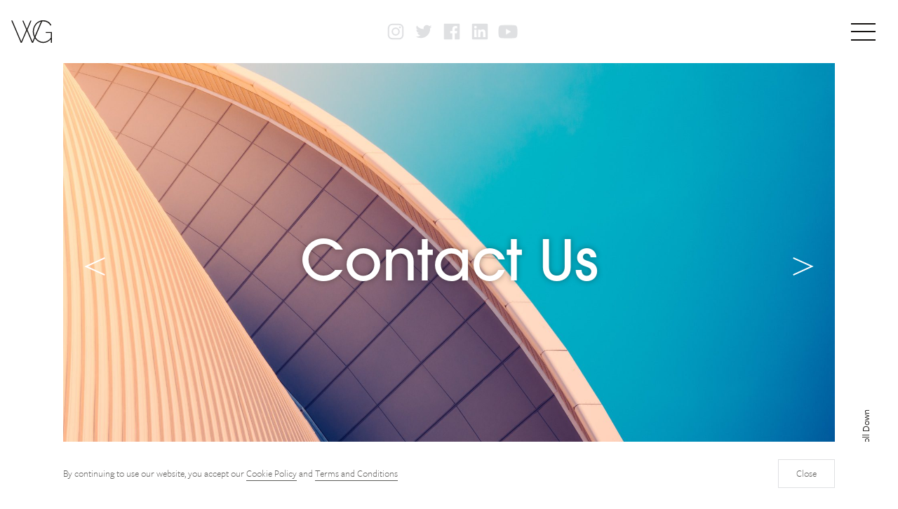

--- FILE ---
content_type: text/html; charset=UTF-8
request_url: https://woodbournegroup.com/contact/
body_size: 43861
content:
<!DOCTYPE html>
<html lang="en">
    <head>
        <meta charset="utf-8">
        <meta http-equiv="X-UA-Compatible" content="IE=edge">
        <title>Contact I Woodbourne Group</title>
        <meta name="viewport" content="width=device-width, initial-scale=1, maximum-scale=1">
        <meta name="format-detection" content="telephone=no">
        <link rel="apple-touch-icon" sizes="57x57" href="/apple-icon-57x57.png">
        <link rel="apple-touch-icon" sizes="60x60" href="/apple-icon-60x60.png">
        <link rel="apple-touch-icon" sizes="72x72" href="/apple-icon-72x72.png">
        <link rel="apple-touch-icon" sizes="76x76" href="/apple-icon-76x76.png">
        <link rel="apple-touch-icon" sizes="114x114" href="/apple-icon-114x114.png">
        <link rel="apple-touch-icon" sizes="120x120" href="/apple-icon-120x120.png">
        <link rel="apple-touch-icon" sizes="144x144" href="/apple-icon-144x144.png">
        <link rel="apple-touch-icon" sizes="152x152" href="/apple-icon-152x152.png">
        <link rel="apple-touch-icon" sizes="180x180" href="/apple-icon-180x180.png">
        <link rel="icon" type="image/png" sizes="192x192"  href="/android-icon-192x192.png">
        <link rel="icon" type="image/png" sizes="32x32" href="/favicon-32x32.png">
        <link rel="icon" type="image/png" sizes="96x96" href="/favicon-96x96.png">
        <link rel="icon" type="image/png" sizes="16x16" href="/favicon-16x16.png">
        <meta name="msapplication-TileColor" content="#ffffff">
        <meta name="msapplication-TileImage" content="/ms-icon-144x144.png">
        <meta name="theme-color" content="#ffffff">
        	<style>img:is([sizes="auto" i], [sizes^="auto," i]) { contain-intrinsic-size: 3000px 1500px }</style>
	
<!-- Search Engine Optimization by Rank Math - https://rankmath.com/ -->
<meta name="description" content="Contact Woodbourne Group at our Birmingham headquarters for enquiries about developments, investment, regeneration or collaboration."/>
<meta name="robots" content="follow, index, max-snippet:-1, max-video-preview:-1, max-image-preview:large"/>
<link rel="canonical" href="https://woodbournegroup.com/contact/" />
<meta property="og:locale" content="en_GB" />
<meta property="og:type" content="article" />
<meta property="og:title" content="Contact I Woodbourne Group" />
<meta property="og:description" content="Contact Woodbourne Group at our Birmingham headquarters for enquiries about developments, investment, regeneration or collaboration." />
<meta property="og:url" content="https://woodbournegroup.com/contact/" />
<meta property="og:site_name" content="Woodbourne Group" />
<meta property="article:publisher" content="https://en-gb.facebook.com/WoodbourneGroup/" />
<meta property="og:updated_time" content="2025-11-19T11:01:21+00:00" />
<meta name="twitter:card" content="summary_large_image" />
<meta name="twitter:title" content="Contact I Woodbourne Group" />
<meta name="twitter:description" content="Contact Woodbourne Group at our Birmingham headquarters for enquiries about developments, investment, regeneration or collaboration." />
<meta name="twitter:site" content="@woodbournegroup" />
<meta name="twitter:creator" content="@woodbournegroup" />
<meta name="twitter:label1" content="Time to read" />
<meta name="twitter:data1" content="Less than a minute" />
<script type="application/ld+json" class="rank-math-schema">{"@context":"https://schema.org","@graph":[{"@type":"Place","@id":"https://woodbournegroup.com/#place","address":{"@type":"PostalAddress","streetAddress":"Woodbourne House","addressLocality":"10 Harborne Road","addressRegion":"Birmingham","postalCode":"B15 3AA"}},{"@type":"Organization","@id":"https://woodbournegroup.com/#organization","name":"Woodbourne Group","url":"https://woodbournegroup.com","sameAs":["https://en-gb.facebook.com/WoodbourneGroup/","https://twitter.com/woodbournegroup","https://en.wikipedia.org/wiki/Woodbourne_Group","https://www.instagram.com/woodbournegroup/","https://www.linkedin.com/company/woodbournegroup","https://www.youtube.com/channel/UC4KpQLk65O2xg3OaRKxytqg"],"email":"info@woodbournegroup.com","address":{"@type":"PostalAddress","streetAddress":"Woodbourne House","addressLocality":"10 Harborne Road","addressRegion":"Birmingham","postalCode":"B15 3AA"},"logo":{"@type":"ImageObject","@id":"https://woodbournegroup.com/#logo","url":"https://woodbournegroup.com/wp-content/uploads/2023/06/WG_logo.png","contentUrl":"https://woodbournegroup.com/wp-content/uploads/2023/06/WG_logo.png","caption":"Woodbourne Group","inLanguage":"en-GB","width":"78","height":"44"},"description":"Woodbourne Group is a Birmingham-based real estate development and investment company focused on delivering transformative, sustainable, and high-impact projects across the UK. It specialises in mixed-use regeneration, life sciences, commercial and residential developments, and has emerged as a key driver of innovation-led growth in the West Midlands.\n\nFounded on a vision of innovation, collaboration and long-term value creation, Woodbourne Group\u2019s portfolio is characterised by architectural excellence and environmental responsibility. A landmark example is the Birmingham Knowledge Quarter (B-KQ) \u2013 a 210-hectare government-backed innovation district where Woodbourne leads the masterplan to deliver 580,000 m\u00b2 of commercial, residential and life-sciences space. \n\nIn addition to its flagship regeneration projects, Woodbourne Group extends its reach through its venture capital arm, Woodbourne Ventures, which invests in life sciences, technology and sustainable consumer sectors. This integrated approach bridges property and investment, supporting emerging companies with a real-world infrastructure and development mindset.\n\nWoodbourne Group manages the full development lifecycle\u2014from site acquisition and planning through delivery and long-term asset management. The company\u2019s mission is to reshape cities and communities by creating spaces that are not only built to last but also designed to serve people and the planet. By doing so, Woodbourne Group aims to establish the West Midlands as a global centre for innovation, sustainable development and place-making.","location":{"@id":"https://woodbournegroup.com/#place"}},{"@type":"WebSite","@id":"https://woodbournegroup.com/#website","url":"https://woodbournegroup.com","name":"Woodbourne Group","alternateName":"WG","publisher":{"@id":"https://woodbournegroup.com/#organization"},"inLanguage":"en-GB"},{"@type":"ImageObject","@id":"https://woodbournegroup.com/wp-content/uploads/2024/01/compressed-CW-1.jpg","url":"https://woodbournegroup.com/wp-content/uploads/2024/01/compressed-CW-1.jpg","width":"200","height":"200","caption":"B-KQ","inLanguage":"en-GB"},{"@type":"ContactPage","@id":"https://woodbournegroup.com/contact/#webpage","url":"https://woodbournegroup.com/contact/","name":"Contact I Woodbourne Group","datePublished":"2019-02-18T09:40:02+00:00","dateModified":"2025-11-19T11:01:21+00:00","isPartOf":{"@id":"https://woodbournegroup.com/#website"},"primaryImageOfPage":{"@id":"https://woodbournegroup.com/wp-content/uploads/2024/01/compressed-CW-1.jpg"},"inLanguage":"en-GB"}]}</script>
<!-- /Rank Math WordPress SEO plugin -->

<link rel='dns-prefetch' href='//maps.googleapis.com' />
<link rel='dns-prefetch' href='//www.googletagmanager.com' />
<link rel='dns-prefetch' href='//use.typekit.net' />
<link rel='stylesheet' id='wp-block-library-css' href='https://woodbournegroup.com/wp-includes/css/dist/block-library/style.min.css?ver=6.7.4' type='text/css' media='all' />
<style id='classic-theme-styles-inline-css' type='text/css'>
/*! This file is auto-generated */
.wp-block-button__link{color:#fff;background-color:#32373c;border-radius:9999px;box-shadow:none;text-decoration:none;padding:calc(.667em + 2px) calc(1.333em + 2px);font-size:1.125em}.wp-block-file__button{background:#32373c;color:#fff;text-decoration:none}
</style>
<style id='global-styles-inline-css' type='text/css'>
:root{--wp--preset--aspect-ratio--square: 1;--wp--preset--aspect-ratio--4-3: 4/3;--wp--preset--aspect-ratio--3-4: 3/4;--wp--preset--aspect-ratio--3-2: 3/2;--wp--preset--aspect-ratio--2-3: 2/3;--wp--preset--aspect-ratio--16-9: 16/9;--wp--preset--aspect-ratio--9-16: 9/16;--wp--preset--color--black: #000000;--wp--preset--color--cyan-bluish-gray: #abb8c3;--wp--preset--color--white: #ffffff;--wp--preset--color--pale-pink: #f78da7;--wp--preset--color--vivid-red: #cf2e2e;--wp--preset--color--luminous-vivid-orange: #ff6900;--wp--preset--color--luminous-vivid-amber: #fcb900;--wp--preset--color--light-green-cyan: #7bdcb5;--wp--preset--color--vivid-green-cyan: #00d084;--wp--preset--color--pale-cyan-blue: #8ed1fc;--wp--preset--color--vivid-cyan-blue: #0693e3;--wp--preset--color--vivid-purple: #9b51e0;--wp--preset--gradient--vivid-cyan-blue-to-vivid-purple: linear-gradient(135deg,rgba(6,147,227,1) 0%,rgb(155,81,224) 100%);--wp--preset--gradient--light-green-cyan-to-vivid-green-cyan: linear-gradient(135deg,rgb(122,220,180) 0%,rgb(0,208,130) 100%);--wp--preset--gradient--luminous-vivid-amber-to-luminous-vivid-orange: linear-gradient(135deg,rgba(252,185,0,1) 0%,rgba(255,105,0,1) 100%);--wp--preset--gradient--luminous-vivid-orange-to-vivid-red: linear-gradient(135deg,rgba(255,105,0,1) 0%,rgb(207,46,46) 100%);--wp--preset--gradient--very-light-gray-to-cyan-bluish-gray: linear-gradient(135deg,rgb(238,238,238) 0%,rgb(169,184,195) 100%);--wp--preset--gradient--cool-to-warm-spectrum: linear-gradient(135deg,rgb(74,234,220) 0%,rgb(151,120,209) 20%,rgb(207,42,186) 40%,rgb(238,44,130) 60%,rgb(251,105,98) 80%,rgb(254,248,76) 100%);--wp--preset--gradient--blush-light-purple: linear-gradient(135deg,rgb(255,206,236) 0%,rgb(152,150,240) 100%);--wp--preset--gradient--blush-bordeaux: linear-gradient(135deg,rgb(254,205,165) 0%,rgb(254,45,45) 50%,rgb(107,0,62) 100%);--wp--preset--gradient--luminous-dusk: linear-gradient(135deg,rgb(255,203,112) 0%,rgb(199,81,192) 50%,rgb(65,88,208) 100%);--wp--preset--gradient--pale-ocean: linear-gradient(135deg,rgb(255,245,203) 0%,rgb(182,227,212) 50%,rgb(51,167,181) 100%);--wp--preset--gradient--electric-grass: linear-gradient(135deg,rgb(202,248,128) 0%,rgb(113,206,126) 100%);--wp--preset--gradient--midnight: linear-gradient(135deg,rgb(2,3,129) 0%,rgb(40,116,252) 100%);--wp--preset--font-size--small: 13px;--wp--preset--font-size--medium: 20px;--wp--preset--font-size--large: 36px;--wp--preset--font-size--x-large: 42px;--wp--preset--spacing--20: 0.44rem;--wp--preset--spacing--30: 0.67rem;--wp--preset--spacing--40: 1rem;--wp--preset--spacing--50: 1.5rem;--wp--preset--spacing--60: 2.25rem;--wp--preset--spacing--70: 3.38rem;--wp--preset--spacing--80: 5.06rem;--wp--preset--shadow--natural: 6px 6px 9px rgba(0, 0, 0, 0.2);--wp--preset--shadow--deep: 12px 12px 50px rgba(0, 0, 0, 0.4);--wp--preset--shadow--sharp: 6px 6px 0px rgba(0, 0, 0, 0.2);--wp--preset--shadow--outlined: 6px 6px 0px -3px rgba(255, 255, 255, 1), 6px 6px rgba(0, 0, 0, 1);--wp--preset--shadow--crisp: 6px 6px 0px rgba(0, 0, 0, 1);}:where(.is-layout-flex){gap: 0.5em;}:where(.is-layout-grid){gap: 0.5em;}body .is-layout-flex{display: flex;}.is-layout-flex{flex-wrap: wrap;align-items: center;}.is-layout-flex > :is(*, div){margin: 0;}body .is-layout-grid{display: grid;}.is-layout-grid > :is(*, div){margin: 0;}:where(.wp-block-columns.is-layout-flex){gap: 2em;}:where(.wp-block-columns.is-layout-grid){gap: 2em;}:where(.wp-block-post-template.is-layout-flex){gap: 1.25em;}:where(.wp-block-post-template.is-layout-grid){gap: 1.25em;}.has-black-color{color: var(--wp--preset--color--black) !important;}.has-cyan-bluish-gray-color{color: var(--wp--preset--color--cyan-bluish-gray) !important;}.has-white-color{color: var(--wp--preset--color--white) !important;}.has-pale-pink-color{color: var(--wp--preset--color--pale-pink) !important;}.has-vivid-red-color{color: var(--wp--preset--color--vivid-red) !important;}.has-luminous-vivid-orange-color{color: var(--wp--preset--color--luminous-vivid-orange) !important;}.has-luminous-vivid-amber-color{color: var(--wp--preset--color--luminous-vivid-amber) !important;}.has-light-green-cyan-color{color: var(--wp--preset--color--light-green-cyan) !important;}.has-vivid-green-cyan-color{color: var(--wp--preset--color--vivid-green-cyan) !important;}.has-pale-cyan-blue-color{color: var(--wp--preset--color--pale-cyan-blue) !important;}.has-vivid-cyan-blue-color{color: var(--wp--preset--color--vivid-cyan-blue) !important;}.has-vivid-purple-color{color: var(--wp--preset--color--vivid-purple) !important;}.has-black-background-color{background-color: var(--wp--preset--color--black) !important;}.has-cyan-bluish-gray-background-color{background-color: var(--wp--preset--color--cyan-bluish-gray) !important;}.has-white-background-color{background-color: var(--wp--preset--color--white) !important;}.has-pale-pink-background-color{background-color: var(--wp--preset--color--pale-pink) !important;}.has-vivid-red-background-color{background-color: var(--wp--preset--color--vivid-red) !important;}.has-luminous-vivid-orange-background-color{background-color: var(--wp--preset--color--luminous-vivid-orange) !important;}.has-luminous-vivid-amber-background-color{background-color: var(--wp--preset--color--luminous-vivid-amber) !important;}.has-light-green-cyan-background-color{background-color: var(--wp--preset--color--light-green-cyan) !important;}.has-vivid-green-cyan-background-color{background-color: var(--wp--preset--color--vivid-green-cyan) !important;}.has-pale-cyan-blue-background-color{background-color: var(--wp--preset--color--pale-cyan-blue) !important;}.has-vivid-cyan-blue-background-color{background-color: var(--wp--preset--color--vivid-cyan-blue) !important;}.has-vivid-purple-background-color{background-color: var(--wp--preset--color--vivid-purple) !important;}.has-black-border-color{border-color: var(--wp--preset--color--black) !important;}.has-cyan-bluish-gray-border-color{border-color: var(--wp--preset--color--cyan-bluish-gray) !important;}.has-white-border-color{border-color: var(--wp--preset--color--white) !important;}.has-pale-pink-border-color{border-color: var(--wp--preset--color--pale-pink) !important;}.has-vivid-red-border-color{border-color: var(--wp--preset--color--vivid-red) !important;}.has-luminous-vivid-orange-border-color{border-color: var(--wp--preset--color--luminous-vivid-orange) !important;}.has-luminous-vivid-amber-border-color{border-color: var(--wp--preset--color--luminous-vivid-amber) !important;}.has-light-green-cyan-border-color{border-color: var(--wp--preset--color--light-green-cyan) !important;}.has-vivid-green-cyan-border-color{border-color: var(--wp--preset--color--vivid-green-cyan) !important;}.has-pale-cyan-blue-border-color{border-color: var(--wp--preset--color--pale-cyan-blue) !important;}.has-vivid-cyan-blue-border-color{border-color: var(--wp--preset--color--vivid-cyan-blue) !important;}.has-vivid-purple-border-color{border-color: var(--wp--preset--color--vivid-purple) !important;}.has-vivid-cyan-blue-to-vivid-purple-gradient-background{background: var(--wp--preset--gradient--vivid-cyan-blue-to-vivid-purple) !important;}.has-light-green-cyan-to-vivid-green-cyan-gradient-background{background: var(--wp--preset--gradient--light-green-cyan-to-vivid-green-cyan) !important;}.has-luminous-vivid-amber-to-luminous-vivid-orange-gradient-background{background: var(--wp--preset--gradient--luminous-vivid-amber-to-luminous-vivid-orange) !important;}.has-luminous-vivid-orange-to-vivid-red-gradient-background{background: var(--wp--preset--gradient--luminous-vivid-orange-to-vivid-red) !important;}.has-very-light-gray-to-cyan-bluish-gray-gradient-background{background: var(--wp--preset--gradient--very-light-gray-to-cyan-bluish-gray) !important;}.has-cool-to-warm-spectrum-gradient-background{background: var(--wp--preset--gradient--cool-to-warm-spectrum) !important;}.has-blush-light-purple-gradient-background{background: var(--wp--preset--gradient--blush-light-purple) !important;}.has-blush-bordeaux-gradient-background{background: var(--wp--preset--gradient--blush-bordeaux) !important;}.has-luminous-dusk-gradient-background{background: var(--wp--preset--gradient--luminous-dusk) !important;}.has-pale-ocean-gradient-background{background: var(--wp--preset--gradient--pale-ocean) !important;}.has-electric-grass-gradient-background{background: var(--wp--preset--gradient--electric-grass) !important;}.has-midnight-gradient-background{background: var(--wp--preset--gradient--midnight) !important;}.has-small-font-size{font-size: var(--wp--preset--font-size--small) !important;}.has-medium-font-size{font-size: var(--wp--preset--font-size--medium) !important;}.has-large-font-size{font-size: var(--wp--preset--font-size--large) !important;}.has-x-large-font-size{font-size: var(--wp--preset--font-size--x-large) !important;}
:where(.wp-block-post-template.is-layout-flex){gap: 1.25em;}:where(.wp-block-post-template.is-layout-grid){gap: 1.25em;}
:where(.wp-block-columns.is-layout-flex){gap: 2em;}:where(.wp-block-columns.is-layout-grid){gap: 2em;}
:root :where(.wp-block-pullquote){font-size: 1.5em;line-height: 1.6;}
</style>
<link rel='stylesheet' id='contact-form-7-css' href='https://woodbournegroup.com/wp-content/plugins/contact-form-7/includes/css/styles.css?ver=6.1.3' type='text/css' media='all' />
<link rel='stylesheet' id='typekit-css' href='https://use.typekit.net/zjv7adu.css?ver=2.4' type='text/css' media='all' />
<link rel='stylesheet' id='style-css' href='https://woodbournegroup.com/wp-content/themes/woodbourne/build/css/style.css?ver=2.4' type='text/css' media='all' />

<!-- Google tag (gtag.js) snippet added by Site Kit -->
<!-- Google Analytics snippet added by Site Kit -->
<script type="text/javascript" src="https://www.googletagmanager.com/gtag/js?id=GT-55N8SLKP" id="google_gtagjs-js" async></script>
<script type="text/javascript" id="google_gtagjs-js-after">
/* <![CDATA[ */
window.dataLayer = window.dataLayer || [];function gtag(){dataLayer.push(arguments);}
gtag("set","linker",{"domains":["woodbournegroup.com"]});
gtag("js", new Date());
gtag("set", "developer_id.dZTNiMT", true);
gtag("config", "GT-55N8SLKP");
 window._googlesitekit = window._googlesitekit || {}; window._googlesitekit.throttledEvents = []; window._googlesitekit.gtagEvent = (name, data) => { var key = JSON.stringify( { name, data } ); if ( !! window._googlesitekit.throttledEvents[ key ] ) { return; } window._googlesitekit.throttledEvents[ key ] = true; setTimeout( () => { delete window._googlesitekit.throttledEvents[ key ]; }, 5 ); gtag( "event", name, { ...data, event_source: "site-kit" } ); }; 
/* ]]> */
</script>
<link rel="https://api.w.org/" href="https://woodbournegroup.com/wp-json/" /><link rel="alternate" title="JSON" type="application/json" href="https://woodbournegroup.com/wp-json/wp/v2/pages/12" /><link rel="alternate" title="oEmbed (JSON)" type="application/json+oembed" href="https://woodbournegroup.com/wp-json/oembed/1.0/embed?url=https%3A%2F%2Fwoodbournegroup.com%2Fcontact%2F" />
<link rel="alternate" title="oEmbed (XML)" type="text/xml+oembed" href="https://woodbournegroup.com/wp-json/oembed/1.0/embed?url=https%3A%2F%2Fwoodbournegroup.com%2Fcontact%2F&#038;format=xml" />
<meta name="generator" content="Site Kit by Google 1.165.0" /><link rel="icon" href="https://woodbournegroup.com/wp-content/uploads/2019/02/map-marker-150x150.png" sizes="32x32" />
<link rel="icon" href="https://woodbournegroup.com/wp-content/uploads/2019/02/map-marker-e1628271983907.png" sizes="192x192" />
<link rel="apple-touch-icon" href="https://woodbournegroup.com/wp-content/uploads/2019/02/map-marker-e1628271983907.png" />
<meta name="msapplication-TileImage" content="https://woodbournegroup.com/wp-content/uploads/2019/02/map-marker-e1628271983907.png" />
        <!-- Global site tag (gtag.js) - Google Analytics -->
        <script async src="https://www.googletagmanager.com/gtag/js?id=UA-128299405-10"></script>
        <script>
            window.dataLayer = window.dataLayer || [];
            function gtag(){dataLayer.push(arguments);}
            gtag('js', new Date());
            
            gtag('config', 'UA-128299405-10');
        </script>
    </head>
    <body class="page-template page-template-page-contact page-template-page-contact-php page page-id-12">
        <div class="page-loader"></div>
        <div class="page-finished"></div>
        <header class="header">
            <a class="header-logo-link internal-page-link" href="/">
                <img class="header-logo" src="https://woodbournegroup.com/wp-content/themes/woodbourne/img/logos/logo.svg" alt="Woodbourne Logo">
            </a>
            <ul class="header-social">
                <li>
                                            <a target="_blank" href="https://www.instagram.com/woodbournegroup/">
                            <svg id="Layer_1" data-name="Layer 1" xmlns="http://www.w3.org/2000/svg" viewBox="0 0 30 30">
  <defs>
    <style>
      .cls-1 {
        fill: #dfe0e2;
      }
    </style>
  </defs>
  <title>Artboard 1</title>
  <g>
    <path class="cls-1" d="M15.05,5.71c3,0,3.38,0,4.58.1a6.07,6.07,0,0,1,2.1.4,3.54,3.54,0,0,1,1.3.85,3.68,3.68,0,0,1,.84,1.31,6.3,6.3,0,0,1,.37,2.11c.05,1.19.06,1.55.05,4.57s0,3.38-.1,4.58a6.07,6.07,0,0,1-.4,2.1,3.54,3.54,0,0,1-.85,1.3,3.68,3.68,0,0,1-1.31.84,6.28,6.28,0,0,1-2.1.37c-1.2.05-1.56.06-4.58.05s-3.38,0-4.58-.1a6.07,6.07,0,0,1-2.1-.4A3.54,3.54,0,0,1,7,22.94a3.68,3.68,0,0,1-.84-1.31,6.3,6.3,0,0,1-.37-2.11c0-1.19-.06-1.55,0-4.57s0-3.38.1-4.58a6.07,6.07,0,0,1,.4-2.1A3.54,3.54,0,0,1,7.06,7a3.68,3.68,0,0,1,1.31-.84,6.28,6.28,0,0,1,2.1-.37c1.2,0,1.56-.06,4.58,0m0-2c-3.07,0-3.46,0-4.67.05a8,8,0,0,0-2.75.51A5.78,5.78,0,0,0,4.31,7.52a8.38,8.38,0,0,0-.54,2.75c-.06,1.21-.08,1.59-.1,4.67s0,3.46.05,4.67a8,8,0,0,0,.51,2.75,5.78,5.78,0,0,0,3.29,3.33,8.38,8.38,0,0,0,2.75.54c1.21.06,1.59.08,4.67.1s3.46,0,4.67,0a8,8,0,0,0,2.75-.51,5.78,5.78,0,0,0,3.33-3.29,8.38,8.38,0,0,0,.54-2.75c.06-1.21.08-1.59.1-4.67s0-3.46,0-4.67a8,8,0,0,0-.51-2.75,5.78,5.78,0,0,0-3.29-3.33,8.38,8.38,0,0,0-2.75-.54c-1.21-.06-1.59-.08-4.67-.1Z"/>
    <path class="cls-1" d="M15,9.18A5.82,5.82,0,1,0,20.82,15,5.83,5.83,0,0,0,15,9.18Zm0,9.6A3.78,3.78,0,1,1,18.78,15,3.79,3.79,0,0,1,15,18.78Z"/>
    <circle class="cls-1" cx="21.08" cy="8.99" r="1.36" transform="translate(11.97 30.02) rotate(-89.68)"/>
  </g>
</svg>
                        </a>
                                    </li>
                <li>
                                            <a target="_blank" href="https://twitter.com/woodbournegroup?lang=en">
                            <svg id="Layer_1" data-name="Layer 1" xmlns="http://www.w3.org/2000/svg" viewBox="0 0 30 30">
  <defs>
    <style>
      .cls-1 {
        fill: #dfe0e2;
      }
    </style>
  </defs>
  <title>Artboard 2</title>
  <path class="cls-1" d="M10.76,24.28A13.25,13.25,0,0,0,24.1,11c0-.21,0-.41,0-.61a9.32,9.32,0,0,0,2.34-2.43,9,9,0,0,1-2.69.74,4.7,4.7,0,0,0,2.06-2.59,9.3,9.3,0,0,1-3,1.14,4.69,4.69,0,0,0-8,4.27,13.26,13.26,0,0,1-9.66-4.9,4.68,4.68,0,0,0,1.45,6.26,4.67,4.67,0,0,1-2.13-.58v.06A4.69,4.69,0,0,0,8.25,16.9,4.51,4.51,0,0,1,7,17.07,4.24,4.24,0,0,1,6.14,17a4.69,4.69,0,0,0,4.38,3.26,9.47,9.47,0,0,1-5.83,2,10.18,10.18,0,0,1-1.11-.06,13.23,13.23,0,0,0,7.18,2.1"/>
</svg>
                        </a>
                                    </li>
                <li>
                                            <a target="_blank" href="https://en-gb.facebook.com/WoodbourneGroup/">
                            <svg id="Layer_1" data-name="Layer 1" xmlns="http://www.w3.org/2000/svg" viewBox="0 0 30 30">
  <defs>
    <style>
      .cls-1 {
        fill: #dfe0e2;
      }
    </style>
  </defs>
  <title>Artboard 3</title>
  <path class="cls-1" d="M25.07,3.68H4.93A1.25,1.25,0,0,0,3.68,4.93V25.07a1.25,1.25,0,0,0,1.25,1.25H15.77V17.56H12.83V14.14h2.94V11.62a4.21,4.21,0,0,1,2.09-4,4.89,4.89,0,0,1,2.31-.53,25.32,25.32,0,0,1,2.64.13v3.06H21a2.77,2.77,0,0,0-.69.07c-.83.19-1,.79-1,1.59v2.19h3.4l-.45,3.42h-3v8.76h5.76a1.25,1.25,0,0,0,1.25-1.25V4.93A1.25,1.25,0,0,0,25.07,3.68Z"/>
</svg>
                        </a>
                                    </li>
                <li>
                                            <a target="_blank" href="https://www.linkedin.com/company/2778871/admin/">
                            <svg id="Layer_1" data-name="Layer 1" xmlns="http://www.w3.org/2000/svg" viewBox="0 0 30 30">
  <defs>
    <style>
      .cls-1 {
        fill: #dfe0e2;
      }
    </style>
  </defs>
  <title>Artboard 4</title>
  <path class="cls-1" d="M24.65,3.68H5.35A1.65,1.65,0,0,0,3.68,5.31V24.69a1.65,1.65,0,0,0,1.67,1.63h19.3a1.65,1.65,0,0,0,1.67-1.63V5.31A1.65,1.65,0,0,0,24.65,3.68ZM10.39,23H7V12.17h3.35ZM8.72,10.69a1.95,1.95,0,1,1,1.94-1.95A1.95,1.95,0,0,1,8.72,10.69ZM23,23H19.62V17.72c0-1.26,0-2.87-1.75-2.87s-2,1.37-2,2.78V23H12.5V12.17h3.22v1.47h0a3.51,3.51,0,0,1,3.17-1.74c3.41,0,4,2.24,4,5.15Z"/>
</svg>
                        </a>
                                    </li>
                <li>
                                            <a target="_blank" href="https://www.youtube.com/channel/UC4KpQLk65O2xg3OaRKxytqg?view_as=subscriber">
                            <svg id="Layer_1" data-name="Layer 1" xmlns="http://www.w3.org/2000/svg" viewBox="0 0 30 30">
  <defs>
    <style>
      .cls-1 {
        fill: #dfe0e2;
      }
    </style>
  </defs>
  <title>Artboard 5</title>
  <path class="cls-1" d="M28,8.46a3.42,3.42,0,0,0-2.4-2.4C23.5,5.49,15,5.49,15,5.49s-8.5,0-10.62.57A3.42,3.42,0,0,0,2,8.46,35.23,35.23,0,0,0,1.41,15,35.23,35.23,0,0,0,2,21.54a3.42,3.42,0,0,0,2.4,2.4c2.12.57,10.62.57,10.62.57s8.5,0,10.62-.57a3.42,3.42,0,0,0,2.4-2.4A35.23,35.23,0,0,0,28.59,15,35.23,35.23,0,0,0,28,8.46ZM19.34,15l-7.06,4.08h0V10.93h0L19.34,15Z"/>
</svg>
                        </a>
                                    </li>
            </ul>
            <a class="header-nav-toggle" href="#">
                <span></span>
                <span></span>
                <span></span>
            </a>
        </header>
        <div class="navigation">
            <div class="navigation-header">
                <img class="navigation-logo" src="https://woodbournegroup.com/wp-content/themes/woodbourne/img/misc/navigation-logo.svg" alt="">
                <a class="navigation-close" href="#">
                    <span></span>
                    <span></span>
                </a>
            </div>
            <nav class="navigation-inner">
                <div class="container">
                    <div class="row">
                        <div class="navigation-content">
                            <ul>
                                <li>
                                    <a class="internal-page-link" href="/">
                                        <span class="nav-text">Home</span>
                                        <div class="nav-icon">
                                            <span class="nav-line"></span>
                                            <span class="nav-arrow"></span>
                                        </div>
                                    </a>
                                </li>
                                <li>
                                    <a class="internal-page-link" href="/about-us/">
                                        <span class="nav-text">About Us</span>
                                        <div class="nav-icon">
                                            <span class="nav-line"></span>
                                            <span class="nav-arrow"></span>
                                        </div>
                                    </a>
                                </li>
                                <li>
                                    <a class="internal-page-link" href="/expertise/">
                                        <span class="nav-text">Expertise</span>
                                        <div class="nav-icon">
                                            <span class="nav-line"></span>
                                            <span class="nav-arrow"></span>
                                        </div>
                                    </a>
                                </li>
                                <li>
                                    <a class="internal-page-link" href="/news/">
                                        <span class="nav-text">News</span>
                                        <div class="nav-icon">
                                            <span class="nav-line"></span>
                                            <span class="nav-arrow"></span>
                                        </div>
                                    </a>
                                </li>
                                <li>
                                    <a class="internal-page-link" href="/about-us/#careers">
                                        <span class="nav-text">Careers</span>
                                        <div class="nav-icon">
                                            <span class="nav-line"></span>
                                            <span class="nav-arrow"></span>
                                        </div>
                                    </a>
                                </li>
								  <li>
                                    <a class="internal-page-link" href="/ventures/">
                                        <span class="nav-text">Ventures</span>
                                        <div class="nav-icon">
                                            <span class="nav-line"></span>
                                            <span class="nav-arrow"></span>
                                        </div>
                                    </a>
                                </li>
								<li>
                                    <a class="internal-page-link" href="/our-planet/">
                                        <span class="nav-text">Our Planet</span>
                                        <div class="nav-icon">
                                            <span class="nav-line"></span>
                                            <span class="nav-arrow"></span>
                                        </div>
                                    </a>
                                </li>
                                <li>
                                    <a class="internal-page-link" href="/contact/">
                                        <span class="nav-text">Contact</span>
                                        <div class="nav-icon">
                                            <span class="nav-line"></span>
                                            <span class="nav-arrow"></span>
                                        </div>
                                    </a>
                                </li>
                            </ul>
                        </div>
                    </div>
                </div>
            </nav>
            <ul class="navigation-social">
                                    <li>
                        <a target="_blank" href="https://www.instagram.com/woodbournegroup/">
                            <img src="https://woodbournegroup.com/wp-content/themes/woodbourne/img/logos/logo-instagram.svg" alt="Instagram">
                        </a>
                    </li>
                                                    <li>
                        <a target="_blank" href="https://twitter.com/woodbournegroup?lang=en">
                            <img src="https://woodbournegroup.com/wp-content/themes/woodbourne/img/logos/logo-twitter.svg" alt="Twitter">
                        </a>
                    </li>
                                                    <li>
                        <a target="_blank" href="https://en-gb.facebook.com/WoodbourneGroup/">
                            <img src="https://woodbournegroup.com/wp-content/themes/woodbourne/img/logos/logo-facebook.svg" alt="Facebook">
                        </a>
                    </li>
                                                    <li>
                        <a target="_blank" href="https://www.linkedin.com/company/2778871/admin/">
                            <img src="https://woodbournegroup.com/wp-content/themes/woodbourne/img/logos/logo-linkedin.svg" alt="Linkedin">
                        </a>
                    </li>
                                                    <li>
                        <a target="_blank" href="https://www.youtube.com/channel/UC4KpQLk65O2xg3OaRKxytqg?view_as=subscriber">
                            <img src="https://woodbournegroup.com/wp-content/themes/woodbourne/img/logos/logo-youtube.svg" alt="Youtube">
                        </a>
                    </li>
                            </ul>
        </div>
    <section class="home-slider">
        <div class="home-slider-overlay"></div>
        <a class="home-slider-arrow prev internal-page-link" href="https://woodbournegroup.com/our-planet/"></a>
                <div class="slide slide--dark">
            <div class="slide-bg-wrap expanding">
                                <div class="slide-bg" style="background-image: url('https://woodbournegroup.com/wp-content/uploads/2019/02/home-banner-contact-1920x1080.jpg');"></div>
            </div>
            <div class="slide-inner">
                <div class="container">
                    <div class="row">
                        <div class="slide-content">
                                                        <h1 class="slide-heading">Contact&nbsp;Us</h1>
                        </div>
                    </div>
                </div>
                <div class="slide-info  slide-info--dark">
                    <p></p>
                </div>
            </div>
            <span class="slide-counter">
                <span class="slide-current">7</span>
                <span class="slide-counter-seperator">|</span>
                <span class="slide-total">7</span>
            </span>
        </div>
        <a class="home-slider-arrow next internal-page-link" href="https://woodbournegroup.com/"></a>
    </section>
    <section class="home-scroll">
        <span class="home-scroll-line"></span>
        <span class="home-scroll-text">Scroll Down</span>
    </section>
    <section class="banner banner--triple trigger">
                <div class="banner-img" style="background-image: url('https://woodbournegroup.com/wp-content/uploads/2019/02/news-banner.jpg')" data-stellar-background-ratio="0.2"></div>
        <div class="banner-inner">
            <div class="container">
                <div classs="row">
                    <div class="banner-content">
                        <h1>Contact</h1>
                        <div class="banner-triple-inner">
                            <div class="banner-split">
                                <div class="contact-option">
                                    <span class="contact-title">T</span>
                                    <span class="contact-detail">0121 454 7592</span>
                                </div>
                                <div class="contact-option">
                                    <span class="contact-title">E</span>
                                    <a href="mailto:info@woodbournegroup.com" class="contact-detail">info@woodbournegroup.com</a>
                                </div>
                            </div>
                            <div class="banner-split">
                                <address class="contact-address">Woodbourne House, 10 Harborne Road, Birmingham, B15 3AA</address>
                            </div>
                            <div class="banner-split">
                                <a target="_blank" class="banner-contact-button" href="https://www.google.com/maps/place/Woodbourne+Group/@52.471365,-1.9230907,17z/data=!3m1!4b1!4m5!3m4!1s0x4870bd07a37c9cad:0xd8e72e9c2437fd04!8m2!3d52.471365!4d-1.920902">
                                    <span class="banner-contact-button-text">View Google Map</span>
                                    <span class="banner-contact-button-line"></span>
                                    <span class="banner-contact-button-arrow"></span>
                                </a>
                            </div>
                        </div>
                    </div>
                </div>
            </div>
        </div>
    </section>
    <section class="section-spacer"></section>
    <section class="map-section">
        <h2 class="side-title trigger">
            <span class="side-title-line"></span>
            <span class="side-title-text">Contact</span>
        </h2>
        <div class="container">
            <div class="row">
                <div class="map-content">
                    <div class="map" id="map"></div>
                                        <div class="map-marker" data-lat="52.471720" data-lng="-1.920230" data-img="https://woodbournegroup.com/wp-content/uploads/2019/02/map-marker-e1628271983907.png"></div>
                </div>
            </div>
        </div>
    </section>
        <footer class="footer">
            <div class="container">
                <div class="row">
                    <div class="footer-split footer-split--top">
                        <div class="sign-up-wrap">
                            <p>Join our mailing list</p>
                            <div class="footer-mailing-wrap">
                                <input type="email" name="email" class="footer-mailing mailing-input" placeholder="Email Address">
                                <a class="footer-mailing-link mailing-button" href="#">
                                    <span class="footer-mailing-line"></span>
                                    <span class="footer-mailing-arrow"></span>
                                </a>
                            </div>
                            <div class="footer-mailing-success">
                                <span>Thank you for joining the Woodbourne Group Ltd mailing list</span>
                            </div>
                        </div>
                        <ul>
                            <li>
                                <a class="internal-page-link" href="/">Home</span></a>
                            </li>
                            <li>
                                <a class="internal-page-link" href="/about-us/">About Us</span></a>
                            </li>
                            <li>
                                <a class="internal-page-link" href="/expertise/">Expertise</span></a>
                            </li>
                            <li>
                                <a class="internal-page-link" href="/news/">News</span></a>
                            </li>
                            <li>
                                <a class="internal-page-link" href="/about-us/#careers">Careers</span></a>
                            </li>
 <li>
                                <a class="internal-page-link" href="/ventures/">Ventures</span></a>
                            </li>
                            <li>
                                <a class="internal-page-link" href="/contact/">Contact</span></a>
                            </li>
                        </ul>
                    </div>
                    <div class="footer-split footer-split--bottom">
                        <ul>
                            <li>
                                <a class="internal-page-link" href="/terms-conditions/">Terms &amp; Conditions</a>
                            </li>
                            <li>
                                <a class="internal-page-link" href="/cookie-policy/">Cookie Policy</a>
                            </li>
                            <li>
                                <a class="internal-page-link" href="/privacy-policy/">Privacy Policy</a>
                            </li>
                            <li>
                                <a class="internal-page-link" href="/slavery-act/">Slavery Act</a>
                            </li>
                        </ul>
                        <span class="footer-name">&copy; Woodbourne Group plc</span>
                    </div>
                </div>
            </div>
        </footer>
                    <section class="cookie-overlay">
                <p>By continuing to use our website, you accept our <a href="/cookie-policy/">Cookie Policy</a> and <a href="/terms-conditions/">Terms and Conditions</a></p>
                <a class="cookie-overlay-button" href="#">Close</a>
            </section>
                <script type="text/javascript" src="https://woodbournegroup.com/wp-includes/js/dist/hooks.min.js?ver=4d63a3d491d11ffd8ac6" id="wp-hooks-js"></script>
<script type="text/javascript" src="https://woodbournegroup.com/wp-includes/js/dist/i18n.min.js?ver=5e580eb46a90c2b997e6" id="wp-i18n-js"></script>
<script type="text/javascript" id="wp-i18n-js-after">
/* <![CDATA[ */
wp.i18n.setLocaleData( { 'text direction\u0004ltr': [ 'ltr' ] } );
/* ]]> */
</script>
<script type="text/javascript" src="https://woodbournegroup.com/wp-content/plugins/contact-form-7/includes/swv/js/index.js?ver=6.1.3" id="swv-js"></script>
<script type="text/javascript" id="contact-form-7-js-translations">
/* <![CDATA[ */
( function( domain, translations ) {
	var localeData = translations.locale_data[ domain ] || translations.locale_data.messages;
	localeData[""].domain = domain;
	wp.i18n.setLocaleData( localeData, domain );
} )( "contact-form-7", {"translation-revision-date":"2024-05-21 11:58:24+0000","generator":"GlotPress\/4.0.1","domain":"messages","locale_data":{"messages":{"":{"domain":"messages","plural-forms":"nplurals=2; plural=n != 1;","lang":"en_GB"},"Error:":["Error:"]}},"comment":{"reference":"includes\/js\/index.js"}} );
/* ]]> */
</script>
<script type="text/javascript" id="contact-form-7-js-before">
/* <![CDATA[ */
var wpcf7 = {
    "api": {
        "root": "https:\/\/woodbournegroup.com\/wp-json\/",
        "namespace": "contact-form-7\/v1"
    }
};
/* ]]> */
</script>
<script type="text/javascript" src="https://woodbournegroup.com/wp-content/plugins/contact-form-7/includes/js/index.js?ver=6.1.3" id="contact-form-7-js"></script>
<script type="text/javascript" src="https://maps.googleapis.com/maps/api/js?key=AIzaSyBWh4kq9kyAIKi85j1upkJKavx0quD_YkM&amp;ver=2.4" id="google-maps-js"></script>
<script type="text/javascript" src="https://woodbournegroup.com/wp-content/themes/woodbourne/build/js/bootstrap.js?ver=2.4" id="bootstrap-js"></script>
<script type="text/javascript" src="https://woodbournegroup.com/wp-content/themes/woodbourne/build/js/vendor.js?ver=2.4" id="vendor-js"></script>
<script type="text/javascript" src="https://woodbournegroup.com/wp-content/themes/woodbourne/build/js/main.js?ver=2.4" id="main-js"></script>
<script type="text/javascript" src="https://woodbournegroup.com/wp-content/plugins/google-site-kit/dist/assets/js/googlesitekit-events-provider-contact-form-7-40476021fb6e59177033.js" id="googlesitekit-events-provider-contact-form-7-js" defer></script>
    </body>
</html>



--- FILE ---
content_type: text/css
request_url: https://woodbournegroup.com/wp-content/themes/woodbourne/build/css/style.css?ver=2.4
body_size: 255719
content:
@charset "UTF-8";
/*!
 * fullPage 3.0.4
 * https://github.com/alvarotrigo/fullPage.js
 *
 * @license GPLv3 for open source use only
 * or Fullpage Commercial License for commercial use
 * http://alvarotrigo.com/fullPage/pricing/
 *
 * Copyright (C) 2018 http://alvarotrigo.com/fullPage - A project by Alvaro Trigo
 */
html.fp-enabled,
.fp-enabled body {
  margin: 0;
  padding: 0;
  overflow: hidden;
  /*Avoid flicker on slides transitions for mobile phones #336 */
  -webkit-tap-highlight-color: rgba(0, 0, 0, 0);
}

.fp-section {
  position: relative;
  /* Safari<=5 Android<=3 */
  /* <=28 */
  box-sizing: border-box;
}

.fp-slide {
  float: left;
}

.fp-slide, .fp-slidesContainer {
  height: 100%;
  display: block;
}

.fp-slides {
  z-index: 1;
  height: 100%;
  overflow: hidden;
  position: relative;
  -webkit-transition: all 0.3s ease-out;
  /* Safari<=6 Android<=4.3 */
  transition: all 0.3s ease-out;
}

.fp-section.fp-table, .fp-slide.fp-table {
  display: table;
  table-layout: fixed;
  width: 100%;
}

.fp-tableCell {
  display: table-cell;
  vertical-align: middle;
  width: 100%;
  height: 100%;
}

.fp-slidesContainer {
  float: left;
  position: relative;
}

.fp-controlArrow {
  -webkit-user-select: none;
  /* webkit (safari, chrome) browsers */
  -moz-user-select: none;
  /* mozilla browsers */
  -khtml-user-select: none;
  /* webkit (konqueror) browsers */
  -ms-user-select: none;
  /* IE10+ */
  position: absolute;
  z-index: 4;
  top: 50%;
  cursor: pointer;
  width: 0;
  height: 0;
  border-style: solid;
  margin-top: -38px;
  -webkit-transform: translate3d(0, 0, 0);
  transform: translate3d(0, 0, 0);
}

.fp-controlArrow.fp-prev {
  left: 15px;
  width: 0;
  border-width: 38.5px 34px 38.5px 0;
  border-color: transparent #fff transparent transparent;
}

.fp-controlArrow.fp-next {
  right: 15px;
  border-width: 38.5px 0 38.5px 34px;
  border-color: transparent transparent transparent #fff;
}

.fp-scrollable {
  overflow: hidden;
  position: relative;
}

.fp-scroller {
  overflow: hidden;
}

.iScrollIndicator {
  border: 0 !important;
}

.fp-notransition {
  -webkit-transition: none !important;
  transition: none !important;
}

#fp-nav {
  position: fixed;
  z-index: 100;
  margin-top: -32px;
  top: 50%;
  opacity: 1;
  -webkit-transform: translate3d(0, 0, 0);
}

#fp-nav.fp-right {
  right: 17px;
}

#fp-nav.fp-left {
  left: 17px;
}

.fp-slidesNav {
  position: absolute;
  z-index: 4;
  opacity: 1;
  -webkit-transform: translate3d(0, 0, 0);
  transform: translate3d(0, 0, 0);
  left: 0 !important;
  right: 0;
  margin: 0 auto !important;
}

.fp-slidesNav.fp-bottom {
  bottom: 17px;
}

.fp-slidesNav.fp-top {
  top: 17px;
}

#fp-nav ul,
.fp-slidesNav ul {
  margin: 0;
  padding: 0;
}

#fp-nav ul li,
.fp-slidesNav ul li {
  display: block;
  width: 14px;
  height: 13px;
  margin: 7px;
  position: relative;
}

.fp-slidesNav ul li {
  display: inline-block;
}

#fp-nav ul li a,
.fp-slidesNav ul li a {
  display: block;
  position: relative;
  z-index: 1;
  width: 100%;
  height: 100%;
  cursor: pointer;
  text-decoration: none;
}

#fp-nav ul li a.active span,
.fp-slidesNav ul li a.active span,
#fp-nav ul li:hover a.active span,
.fp-slidesNav ul li:hover a.active span {
  height: 12px;
  width: 12px;
  margin: -6px 0 0 -6px;
  border-radius: 100%;
}

#fp-nav ul li a span,
.fp-slidesNav ul li a span {
  border-radius: 50%;
  position: absolute;
  z-index: 1;
  height: 4px;
  width: 4px;
  border: 0;
  background: #333;
  left: 50%;
  top: 50%;
  margin: -2px 0 0 -2px;
  -webkit-transition: all 0.1s ease-in-out;
  transition: all 0.1s ease-in-out;
}

#fp-nav ul li:hover a span,
.fp-slidesNav ul li:hover a span {
  width: 10px;
  height: 10px;
  margin: -5px 0px 0px -5px;
}

#fp-nav ul li .fp-tooltip {
  position: absolute;
  top: -2px;
  color: #fff;
  font-size: 14px;
  font-family: arial, helvetica, sans-serif;
  white-space: nowrap;
  max-width: 220px;
  overflow: hidden;
  display: block;
  opacity: 0;
  width: 0;
  cursor: pointer;
}

#fp-nav ul li:hover .fp-tooltip,
#fp-nav.fp-show-active a.active + .fp-tooltip {
  -webkit-transition: opacity 0.2s ease-in;
  transition: opacity 0.2s ease-in;
  width: auto;
  opacity: 1;
}

#fp-nav ul li .fp-tooltip.fp-right {
  right: 20px;
}

#fp-nav ul li .fp-tooltip.fp-left {
  left: 20px;
}

.fp-auto-height.fp-section,
.fp-auto-height .fp-slide,
.fp-auto-height .fp-tableCell {
  height: auto !important;
}

.fp-responsive .fp-auto-height-responsive.fp-section,
.fp-responsive .fp-auto-height-responsive .fp-slide,
.fp-responsive .fp-auto-height-responsive .fp-tableCell {
  height: auto !important;
}

/*Only display content to screen readers*/
.fp-sr-only {
  position: absolute;
  width: 1px;
  height: 1px;
  padding: 0;
  overflow: hidden;
  clip: rect(0, 0, 0, 0);
  white-space: nowrap;
  border: 0;
}

/*
 * jQuery FlexSlider v2.7.1
 * http://www.woothemes.com/flexslider/
 *
 * Copyright 2012 WooThemes
 * Free to use under the GPLv2 and later license.
 * http://www.gnu.org/licenses/gpl-2.0.html
 *
 * Contributing author: Tyler Smith (@mbmufffin)
 *
 */
/* ====================================================================================================================
 * FONT-FACE
 * ====================================================================================================================*/
@font-face {
  font-family: "flexslider-icon";
  src: url("../../fonts/flexslider-icon.eot");
  src: url("../../fonts/flexslider-icon.eot?#iefix") format("embedded-opentype"), url("../../fonts/flexslider-icon.woff") format("woff"), url("../../fonts/flexslider-icon.ttf") format("truetype"), url("../../fonts/flexslider-icon.svg#flexslider-icon") format("svg");
  font-weight: normal;
  font-style: normal;
}
/* ====================================================================================================================
 * RESETS
 * ====================================================================================================================*/
.flex-container a:hover,
.flex-slider a:hover {
  outline: none;
}

.slides,
.slides > li,
.flex-control-nav,
.flex-direction-nav {
  margin: 0;
  padding: 0;
  list-style: none;
}

.flex-pauseplay span {
  text-transform: capitalize;
}

/* ====================================================================================================================
 * BASE STYLES
 * ====================================================================================================================*/
.flexslider {
  margin: 0;
  padding: 0;
}

.flexslider .slides > li {
  display: none;
  -webkit-backface-visibility: hidden;
}

.flexslider .slides img {
  width: 100%;
  display: block;
}

.flexslider .slides:after {
  content: " ";
  display: block;
  clear: both;
  visibility: hidden;
  line-height: 0;
  height: 0;
}

html[xmlns] .flexslider .slides {
  display: block;
}

* html .flexslider .slides {
  height: 1%;
}

.no-js .flexslider .slides > li:first-child {
  display: block;
}

/* ====================================================================================================================
 * DEFAULT THEME
 * ====================================================================================================================*/
.flexslider {
  margin: 0 0 60px;
  background: #fff;
  border: 4px solid #fff;
  position: relative;
  zoom: 1;
  border-radius: 4px;
  -o-box-shadow: "" 0 1px 4px rgba(0, 0, 0, 0.2);
  box-shadow: "" 0 1px 4px rgba(0, 0, 0, 0.2);
}

.flexslider .slides {
  zoom: 1;
}

.flexslider .slides img {
  height: auto;
  -moz-user-select: none;
}

.flex-viewport {
  max-height: 2000px;
  -webkit-transition: all 1s ease;
  transition: all 1s ease;
}

.loading .flex-viewport {
  max-height: 300px;
}

@-moz-document url-prefix() {
  .loading .flex-viewport {
    max-height: none;
  }
}
.carousel li {
  margin-right: 5px;
}

.flex-direction-nav {
  *height: 0;
}

.flex-direction-nav a {
  text-decoration: none;
  display: block;
  width: 40px;
  height: 40px;
  margin: -20px 0 0;
  position: absolute;
  top: 50%;
  z-index: 10;
  overflow: hidden;
  opacity: 0;
  cursor: pointer;
  color: rgba(0, 0, 0, 0.8);
  text-shadow: 1px 1px 0 rgba(255, 255, 255, 0.3);
  -webkit-transition: all 0.3s ease-in-out;
  transition: all 0.3s ease-in-out;
}

.flex-direction-nav a:before {
  font-family: "flexslider-icon";
  font-size: 40px;
  display: inline-block;
  content: "\F001";
  color: rgba(0, 0, 0, 0.8);
  text-shadow: 1px 1px 0 rgba(255, 255, 255, 0.3);
}

.flex-direction-nav a.flex-next:before {
  content: "\F002";
}

.flex-direction-nav .flex-prev {
  left: -50px;
}

.flex-direction-nav .flex-next {
  right: -50px;
  text-align: right;
}

.flexslider:hover .flex-direction-nav .flex-prev {
  opacity: 0.7;
  left: 10px;
}

.flexslider:hover .flex-direction-nav .flex-prev:hover {
  opacity: 1;
}

.flexslider:hover .flex-direction-nav .flex-next {
  opacity: 0.7;
  right: 10px;
}

.flexslider:hover .flex-direction-nav .flex-next:hover {
  opacity: 1;
}

.flex-direction-nav .flex-disabled {
  opacity: 0 !important;
  filter: alpha(opacity=0);
  cursor: default;
  z-index: -1;
}

.flex-pauseplay a {
  display: block;
  width: 20px;
  height: 20px;
  position: absolute;
  bottom: 5px;
  left: 10px;
  opacity: 0.8;
  z-index: 10;
  overflow: hidden;
  cursor: pointer;
  color: #000;
}

.flex-pauseplay a:before {
  font-family: "flexslider-icon";
  font-size: 20px;
  display: inline-block;
  content: "\F004";
}

.flex-pauseplay a:hover {
  opacity: 1;
}

.flex-pauseplay a.flex-play:before {
  content: "\F003";
}

.flex-control-nav {
  width: 100%;
  position: absolute;
  bottom: -40px;
  text-align: center;
}

.flex-control-nav li {
  margin: 0 6px;
  display: inline-block;
  zoom: 1;
  *display: inline;
}

.flex-control-paging li a {
  width: 11px;
  height: 11px;
  display: block;
  background: #666;
  background: rgba(0, 0, 0, 0.5);
  cursor: pointer;
  text-indent: -9999px;
  -o-box-shadow: inset 0 0 3px rgba(0, 0, 0, 0.3);
  box-shadow: inset 0 0 3px rgba(0, 0, 0, 0.3);
  border-radius: 20px;
}

.flex-control-paging li a:hover {
  background: #333;
  background: rgba(0, 0, 0, 0.7);
}

.flex-control-paging li a.flex-active {
  background: #000;
  background: rgba(0, 0, 0, 0.9);
  cursor: default;
}

.flex-control-thumbs {
  margin: 5px 0 0;
  position: static;
  overflow: hidden;
}

.flex-control-thumbs li {
  width: 25%;
  float: left;
  margin: 0;
}

.flex-control-thumbs img {
  width: 100%;
  height: auto;
  display: block;
  opacity: 0.7;
  cursor: pointer;
  -moz-user-select: none;
  -webkit-transition: all 1s ease;
  transition: all 1s ease;
}

.flex-control-thumbs img:hover {
  opacity: 1;
}

.flex-control-thumbs .flex-active {
  opacity: 1;
  cursor: default;
}

/* ====================================================================================================================
 * RESPONSIVE
 * ====================================================================================================================*/
@media screen and (max-width: 860px) {
  .flex-direction-nav .flex-prev {
    opacity: 1;
    left: 10px;
  }

  .flex-direction-nav .flex-next {
    opacity: 1;
    right: 10px;
  }
}
/* http://meyerweb.com/eric/tools/css/reset/ 
   v2.0 | 20110126
   License: none (public domain)
*/
html, body, div, span, applet, object, iframe,
h1, h2, h3, h4, h5, h6, p, blockquote, pre,
a, abbr, acronym, address, big, cite, code,
del, dfn, em, img, ins, kbd, q, s, samp,
small, strike, strong, sub, sup, tt, var,
b, u, i, center,
dl, dt, dd, ol, ul, li,
fieldset, form, label, legend,
table, caption, tbody, tfoot, thead, tr, th, td,
article, aside, canvas, details, embed,
figure, figcaption, footer, header, hgroup,
menu, nav, output, ruby, section, summary,
time, mark, audio, video {
  margin: 0;
  padding: 0;
  border: 0;
  font-size: 100%;
  font: inherit;
  vertical-align: baseline;
}

/* HTML5 display-role reset for older browsers */
article, aside, details, figcaption, figure,
footer, header, hgroup, menu, nav, section {
  display: block;
}

body {
  line-height: 1;
}

ol, ul {
  list-style: none;
}

blockquote, q {
  quotes: none;
}

blockquote:before, blockquote:after,
q:before, q:after {
  content: "";
  content: none;
}

table {
  border-collapse: collapse;
  border-spacing: 0;
}

.container {
  width: 100%;
  padding-right: 15px;
  padding-left: 15px;
  margin-right: auto;
  margin-left: auto;
}
@media (max-width: 991px) {
	.overlay-details-heading-text{display:none!important}
}
@media (min-width: 768px) {
  .container {
    max-width: 720px;
  }
}
@media (min-width: 992px) {
  .container {
    max-width: 960px;
  }
  .
}
@media (min-width: 1200px) {
  .container {
    max-width: 1170px;
  }
}
@media (min-width: 1700px) {
  .container {
    max-width: 1500px;
  }
}

.row {
  display: -webkit-box;
  display: flex;
  flex-wrap: wrap;
  margin-right: -15px;
  margin-left: -15px;
}

/*font-family: itc-avant-garde-gothic-pro, sans-serif;
font-weight: 500;*/
/*font-family: freight-sans-pro, sans-serif;
font-weight: 300;
font-weight: 400;
font-weight: 500;*/
*,
*::before,
*::after {
  box-sizing: inherit;
}

* {
  outline: none;
}

html {
  box-sizing: border-box;
  -webkit-text-size-adjust: 100%;
     -moz-text-size-adjust: 100%;
      -ms-text-size-adjust: 100%;
          text-size-adjust: 100%;
}

html,
body {
  height: 100%;
}

body {
  min-width: 320px;
  -moz-osx-font-smoothing: grayscale;
  -webkit-font-smoothing: antialiased;
  line-height: 1.4;
  text-align: center;
  color: #161412;
  -ms-scroll-chaining: none;
      overscroll-behavior: contain;
  overflow-x: hidden;
}
body.overflow-hidden {
  overflow: hidden;
}
body.no-touch .banner-img,
body.no-touch .quote-bg {
  background-attachment: fixed;
}

::-moz-selection {
  background-color: #161412;
  color: #FFFFFF;
}

::selection {
  background-color: #161412;
  color: #FFFFFF;
}

a {
  text-decoration: none;
}

.bg-content {
  background-size: cover;
  background-position: center center;
  background-repeat: no-repeat;
}

.content {
  position: relative;
  width: 100%;
  padding-right: 15px;
  padding-left: 15px;
  -webkit-box-flex: 0;
          flex: 0 0 100%;
  max-width: 100%;
}

.content-full {
  -webkit-box-flex: 0;
          flex: 0 0 100%;
  max-width: 100%;
}

.content-large {
  position: relative;
  width: 100%;
  padding-right: 15px;
  padding-left: 15px;
  -webkit-box-flex: 0;
          flex: 0 0 100%;
  max-width: 100%;
}
@media (min-width: 992px) {
  .content-large {
    margin-left: 8.3333333333%;
    -webkit-box-flex: 0;
            flex: 0 0 83.3333333333%;
    max-width: 83.3333333333%;
  }
}

.content-narrow {
  position: relative;
  width: 100%;
  padding-right: 15px;
  padding-left: 15px;
  -webkit-box-flex: 0;
          flex: 0 0 100%;
  max-width: 100%;
}
@media (min-width: 768px) {
  .content-narrow {
    margin-left: 8.3333333333%;
    -webkit-box-flex: 0;
            flex: 0 0 83.3333333333%;
    max-width: 83.3333333333%;
  }
}
@media (min-width: 992px) {
  .content-narrow {
    margin-left: 16.6666666667%;
    -webkit-box-flex: 0;
            flex: 0 0 66.6666666667%;
    max-width: 66.6666666667%;
  }
}
@media (min-width: 1200px) {
  .content-narrow {
    margin-left: 25%;
    -webkit-box-flex: 0;
            flex: 0 0 50%;
    max-width: 50%;
  }
}

.content-small {
  position: relative;
  width: 100%;
  padding-right: 15px;
  padding-left: 15px;
  margin-left: 8.3333333333%;
  -webkit-box-flex: 0;
          flex: 0 0 83.3333333333%;
  max-width: 83.3333333333%;
}
@media (min-width: 768px) {
  .content-small {
    margin-left: 16.6666666667%;
    -webkit-box-flex: 0;
            flex: 0 0 66.6666666667%;
    max-width: 66.6666666667%;
  }
}
@media (min-width: 992px) {
  .content-small {
    margin-left: 29.1666666667%;
    -webkit-box-flex: 0;
            flex: 0 0 41.6666666667%;
    max-width: 41.6666666667%;
  }
}

.page-loader {
  position: fixed;
  top: 0;
  right: 0;
  bottom: 0;
  left: 0;
  background-color: #FFFFFF;
  z-index: 103;
}
.page-loader.active {
  -webkit-animation: page-load-start 0.6s forwards;
          animation: page-load-start 0.6s forwards;
}

@-webkit-keyframes page-load-start {
  0% {
    top: 0;
    right: 0;
    bottom: 0;
    left: 0;
  }
  100% {
    top: 100%;
    right: 0;
    bottom: 0;
    left: 0;
  }
}

@keyframes page-load-start {
  0% {
    top: 0;
    right: 0;
    bottom: 0;
    left: 0;
  }
  100% {
    top: 100%;
    right: 0;
    bottom: 0;
    left: 0;
  }
}
.page-finished {
  position: fixed;
  top: 0;
  right: 0;
  bottom: 100%;
  left: 0;
  background-color: #FFFFFF;
  z-index: 103;
}
.page-finished.active {
  -webkit-animation: page-load-finished 0.6s forwards;
          animation: page-load-finished 0.6s forwards;
}

@-webkit-keyframes page-load-finished {
  0% {
    top: 0;
    right: 0;
    bottom: 100%;
    left: 0;
  }
  100% {
    top: 0;
    right: 0;
    bottom: 0;
    left: 0;
  }
}

@keyframes page-load-finished {
  0% {
    top: 0;
    right: 0;
    bottom: 100%;
    left: 0;
  }
  100% {
    top: 0;
    right: 0;
    bottom: 0;
    left: 0;
  }
}
.section-spacer {
  width: 100%;
  height: 10px;
  background-color: #DFE0E2;
}
@media (min-width: 768px) {
  .section-spacer {
    height: 15px;
  }
}

.side-title {
  position: absolute;
  top: 0;
  left: 0;
  display: -webkit-box;
  display: flex;
  -webkit-box-orient: horizontal;
  -webkit-box-direction: normal;
          flex-direction: row;
  -webkit-box-pack: start;
          justify-content: flex-start;
  -webkit-box-align: center;
          align-items: center;
  -webkit-transform-origin: left top;
          transform-origin: left top;
  -webkit-transform: rotate(90deg) translateY(-40px);
          transform: rotate(90deg) translateY(-40px);
}
@media (min-width: 768px) {
  .side-title {
    -webkit-transform: rotate(90deg) translateY(-85px);
            transform: rotate(90deg) translateY(-85px);
  }
}
@media (min-width: 992px) {
  .side-title {
    -webkit-transform: rotate(90deg) translateY(-75px);
            transform: rotate(90deg) translateY(-75px);
  }
}
@media (min-width: 1200px) {
  .side-title {
    -webkit-transform: rotate(90deg) translateY(-102px);
            transform: rotate(90deg) translateY(-102px);
  }
}
@media (min-width: 1700px) {
  .side-title {
    -webkit-transform: rotate(90deg) translateY(-138px);
            transform: rotate(90deg) translateY(-138px);
  }
}
.side-title.in-view .side-title-line:before {
  width: 100%;
}
.side-title.in-view .side-title-text {
  opacity: 1;
  -webkit-transform: translateX(0);
          transform: translateX(0);
}

.side-title-line {
  position: relative;
  display: block;
  width: 50px;
  height: 2px;
  margin-right: 10px;
}
@media (min-width: 768px) {
  .side-title-line {
    margin-right: 12px;
  }
}
@media (min-width: 992px) {
  .side-title-line {
    margin-right: 15px;
  }
}
@media (min-width: 1200px) {
  .side-title-line {
    margin-right: 20px;
  }
}
.side-title-line:before {
  content: "";
  position: absolute;
  top: 0;
  left: 0;
  width: 0;
  height: 100%;
  background-color: #161412;
  -webkit-transition: width 0.6s;
  transition: width 0.6s;
}

.side-title-text {
  display: block;
  font-size: 18px;
  color: #161412;
  font-family: itc-avant-garde-gothic-pro, sans-serif;
  font-weight: 500;
  opacity: 0;
  -webkit-transform: translateX(10px);
          transform: translateX(10px);
  -webkit-transition: opacity 0.8s 0.2s, -webkit-transform 0.8s 0.2s;
  transition: opacity 0.8s 0.2s, -webkit-transform 0.8s 0.2s;
  transition: opacity 0.8s 0.2s, transform 0.8s 0.2s;
  transition: opacity 0.8s 0.2s, transform 0.8s 0.2s, -webkit-transform 0.8s 0.2s;
}
@media (min-width: 768px) {
  .side-title-text {
    font-size: 24px;
  }
}
@media (min-width: 1200px) {
  .side-title-text {
    font-size: 30px;
  }
}
@media (min-width: 1700px) {
  .side-title-text {
    font-size: 36px;
  }
}

.header {
  display: -webkit-box;
  display: flex;
  -webkit-box-orient: horizontal;
  -webkit-box-direction: normal;
          flex-direction: row;
  -webkit-box-pack: justify;
          justify-content: space-between;
  -webkit-box-align: center;
          align-items: center;
  position: fixed;
  top: 0;
  left: 0;
  width: 100%;
  height: 60px;
  padding: 0 15px;
  background-color: transparent;
  z-index: 99;
  -webkit-transition: background-color 0.3s;
  transition: background-color 0.3s;
}
@media (min-width: 768px) {
  .header {
    height: 75px;
    padding: 0 25px 0 15px;
  }
}
@media (min-width: 1200px) {
  .header {
    height: 90px;
    padding: 0 32px 0 15px;
  }
}
.header.scrolled {
  background-color: #FFFFFF;
}

.header-logo-link, .header-logo {
  display: block;
}

.header-logo {
  width: 50px;
  height: auto;
  opacity: 0;
  -webkit-transform: translateY(10px);
          transform: translateY(10px);
  -webkit-transition: opacity 0.8s, -webkit-transform 0.8s;
  transition: opacity 0.8s, -webkit-transform 0.8s;
  transition: opacity 0.8s, transform 0.8s;
  transition: opacity 0.8s, transform 0.8s, -webkit-transform 0.8s;
}
@media (min-width: 768px) {
  .header-logo {
    width: 45px;
  }
}
@media (min-width: 1200px) {
  .header-logo {
    width: 60px;
  }
}
.header-logo.in-view {
  opacity: 1;
  -webkit-transform: translateY(0);
          transform: translateY(0);
}

.header-nav-toggle {
  display: -webkit-box;
  display: flex;
  -webkit-box-orient: vertical;
  -webkit-box-direction: normal;
          flex-direction: column;
  -webkit-box-pack: justify;
          justify-content: space-between;
  -webkit-box-align: center;
          align-items: center;
  width: 30px;
  height: 20px;
}
@media (min-width: 768px) {
  .header-nav-toggle {
    width: 35px;
    height: 25px;
  }
}
.header-nav-toggle.in-view span {
  opacity: 1;
  -webkit-transform: translateY(0);
          transform: translateY(0);
}
.header-nav-toggle span {
  display: block;
  width: 100%;
  height: 2px;
  background-color: #161412;
  opacity: 0;
  -webkit-transform: translateY(10px);
          transform: translateY(10px);
  -webkit-transition: opacity 0.8s, -webkit-transform 0.8s;
  transition: opacity 0.8s, -webkit-transform 0.8s;
  transition: opacity 0.8s, transform 0.8s;
  transition: opacity 0.8s, transform 0.8s, -webkit-transform 0.8s;
}
.header-nav-toggle span:nth-of-type(1) {
  -webkit-transition-delay: 0.1s;
          transition-delay: 0.1s;
}
.header-nav-toggle span:nth-of-type(2) {
  -webkit-transition-delay: 0.2s;
          transition-delay: 0.2s;
}
.header-nav-toggle span:nth-of-type(3) {
  -webkit-transition-delay: 0.3s;
          transition-delay: 0.3s;
}
.header-nav-toggle span:nth-of-type(4) {
  -webkit-transition-delay: 0.4s;
          transition-delay: 0.4s;
}
.header-nav-toggle span:nth-of-type(5) {
  -webkit-transition-delay: 0.5s;
          transition-delay: 0.5s;
}
.header-nav-toggle span:nth-of-type(6) {
  -webkit-transition-delay: 0.6s;
          transition-delay: 0.6s;
}
.header-nav-toggle span:nth-of-type(7) {
  -webkit-transition-delay: 0.7s;
          transition-delay: 0.7s;
}
.header-nav-toggle span:nth-of-type(8) {
  -webkit-transition-delay: 0.8s;
          transition-delay: 0.8s;
}
.header-nav-toggle span:nth-of-type(9) {
  -webkit-transition-delay: 0.9s;
          transition-delay: 0.9s;
}

.navigation {
  position: fixed;
  top: 0;
  right: 0;
  bottom: 100%;
  left: 0;
  background-color: #161412;
  z-index: -9999;
  overflow: hidden;
  -webkit-transition: bottom 0.6s, z-index 0s 0.6s;
  transition: bottom 0.6s, z-index 0s 0.6s;
}
.navigation.active {
  bottom: 0;
  z-index: 102;
  -webkit-transition: bottom 0.6s, z-index 0s 0s;
  transition: bottom 0.6s, z-index 0s 0s;
}
.navigation.active .navigation-social li {
  opacity: 1;
  -webkit-transform: translateY(0);
          transform: translateY(0);
}
.navigation.active .navigation-social li:nth-of-type(1) {
  -webkit-transition-delay: 0.1s;
          transition-delay: 0.1s;
}
.navigation.active .navigation-social li:nth-of-type(2) {
  -webkit-transition-delay: 0.2s;
          transition-delay: 0.2s;
}
.navigation.active .navigation-social li:nth-of-type(3) {
  -webkit-transition-delay: 0.3s;
          transition-delay: 0.3s;
}
.navigation.active .navigation-social li:nth-of-type(4) {
  -webkit-transition-delay: 0.4s;
          transition-delay: 0.4s;
}
.navigation.active .navigation-social li:nth-of-type(5) {
  -webkit-transition-delay: 0.5s;
          transition-delay: 0.5s;
}
.navigation.active .navigation-social li:nth-of-type(6) {
  -webkit-transition-delay: 0.6s;
          transition-delay: 0.6s;
}
.navigation.active .navigation-social li:nth-of-type(7) {
  -webkit-transition-delay: 0.7s;
          transition-delay: 0.7s;
}
.navigation.active .navigation-social li:nth-of-type(8) {
  -webkit-transition-delay: 0.8s;
          transition-delay: 0.8s;
}
.navigation.active .navigation-social li:nth-of-type(9) {
  -webkit-transition-delay: 0.9s;
          transition-delay: 0.9s;
}
.navigation.active .navigation-logo {
  opacity: 1;
  -webkit-transform: translateY(0);
          transform: translateY(0);
}
.navigation.active .navigation-close span {
  opacity: 1;
}
.navigation.active .navigation-close span:first-of-type {
  -webkit-transform: translate(-50%, -50%) rotate(-45deg);
          transform: translate(-50%, -50%) rotate(-45deg);
}
.navigation.active .navigation-close span:last-of-type {
  -webkit-transform: translate(-50%, -50%) rotate(45deg);
          transform: translate(-50%, -50%) rotate(45deg);
}
.navigation.active .navigation-content a:before {
  width: 100%;
}
.navigation.active .nav-text {
  opacity: 1;
  -webkit-transform: translateY(0);
          transform: translateY(0);
}

.navigation-header {
  display: -webkit-box;
  display: flex;
  -webkit-box-orient: horizontal;
  -webkit-box-direction: normal;
          flex-direction: row;
  -webkit-box-pack: justify;
          justify-content: space-between;
  -webkit-box-align: center;
          align-items: center;
  position: absolute;
  top: 0;
  left: 0;
  width: 100%;
  height: 60px;
  padding: 0 15px;
  z-index: 100;
}
@media (min-width: 768px) {
  .navigation-header {
    height: 75px;
    padding: 0 25px 0 15px;
  }
}
@media (min-width: 1200px) {
  .navigation-header {
    height: 90px;
    padding: 0 32px 0 15px;
  }
}

.navigation-logo {
  display: block;
  width: 200px;
  height: auto;
  opacity: 0;
  -webkit-transform: translateY(10px);
          transform: translateY(10px);
  -webkit-transition: opacity 0.8s 0.3s, -webkit-transform 0.8s 0.3s;
  transition: opacity 0.8s 0.3s, -webkit-transform 0.8s 0.3s;
  transition: opacity 0.8s 0.3s, transform 0.8s 0.3s;
  transition: opacity 0.8s 0.3s, transform 0.8s 0.3s, -webkit-transform 0.8s 0.3s;
}
@media (min-width: 768px) {
  .navigation-logo {
    width: 300px;
  }
}

.navigation-close {
  position: relative;
  width: 30px;
  height: 20px;
  overflow: hidden;
}
@media (min-width: 768px) {
  .navigation-close {
    width: 35px;
    height: 25px;
  }
}
.navigation-close span {
  position: absolute;
  top: 50%;
  left: 50%;
  display: block;
  width: 100%;
  height: 2px;
  background-color: #FFFFFF;
  -webkit-transform-origin: center;
          transform-origin: center;
  opacity: 0;
  -webkit-transition: opacity 0.8s 0.5s, -webkit-transform 0.8s 0.8s;
  transition: opacity 0.8s 0.5s, -webkit-transform 0.8s 0.8s;
  transition: opacity 0.8s 0.5s, transform 0.8s 0.8s;
  transition: opacity 0.8s 0.5s, transform 0.8s 0.8s, -webkit-transform 0.8s 0.8s;
}
.navigation-close span:first-of-type {
  -webkit-transform: translate(-50%, -50%) rotate(-90deg);
          transform: translate(-50%, -50%) rotate(-90deg);
}
.navigation-close span:last-of-type {
  -webkit-transform: translate(-50%, -50%) rotate(90deg);
          transform: translate(-50%, -50%) rotate(90deg);
}

.navigation-inner {
  display: -webkit-box;
  display: flex;
  -webkit-box-orient: horizontal;
  -webkit-box-direction: normal;
          flex-direction: row;
  -webkit-box-pack: start;
          justify-content: flex-start;
  -webkit-box-align: center;
          align-items: center;
  width: 100%;
  height: 100%;
}

.navigation-content {
  position: relative;
  width: 100%;
  padding-right: 15px;
  padding-left: 15px;
  margin-left: 8.3333333333%;
  -webkit-box-flex: 0;
          flex: 0 0 83.3333333333%;
  max-width: 83.3333333333%;
}
.navigation-content ul, .navigation-content li {
  width: 100%;
}
.navigation-content li {
  display: block;
}
.navigation-content li:first-of-type a {
  padding-top: 0;
}
.navigation-content li:last-of-type a {
  padding-bottom: 0;
}
.navigation-content li:last-of-type a:before {
  display: none;
}
.navigation-content li:nth-of-type(1) a:before {
  -webkit-transition: width 0.8s 0.6s;
  transition: width 0.8s 0.6s;
}
.navigation-content li:nth-of-type(1) .nav-text {
  -webkit-transition: color 0.4s, opacity 0.8s 0.6s, -webkit-transform 0.8s 0.6s;
  transition: color 0.4s, opacity 0.8s 0.6s, -webkit-transform 0.8s 0.6s;
  transition: color 0.4s, opacity 0.8s 0.6s, transform 0.8s 0.6s;
  transition: color 0.4s, opacity 0.8s 0.6s, transform 0.8s 0.6s, -webkit-transform 0.8s 0.6s;
}
.navigation-content li:nth-of-type(2) a:before {
  -webkit-transition: width 0.8s 0.7s;
  transition: width 0.8s 0.7s;
}
.navigation-content li:nth-of-type(2) .nav-text {
  -webkit-transition: color 0.4s, opacity 0.8s 0.7s, -webkit-transform 0.8s 0.7s;
  transition: color 0.4s, opacity 0.8s 0.7s, -webkit-transform 0.8s 0.7s;
  transition: color 0.4s, opacity 0.8s 0.7s, transform 0.8s 0.7s;
  transition: color 0.4s, opacity 0.8s 0.7s, transform 0.8s 0.7s, -webkit-transform 0.8s 0.7s;
}
.navigation-content li:nth-of-type(3) a:before {
  -webkit-transition: width 0.8s 0.8s;
  transition: width 0.8s 0.8s;
}
.navigation-content li:nth-of-type(3) .nav-text {
  -webkit-transition: color 0.4s, opacity 0.8s 0.8s, -webkit-transform 0.8s 0.8s;
  transition: color 0.4s, opacity 0.8s 0.8s, -webkit-transform 0.8s 0.8s;
  transition: color 0.4s, opacity 0.8s 0.8s, transform 0.8s 0.8s;
  transition: color 0.4s, opacity 0.8s 0.8s, transform 0.8s 0.8s, -webkit-transform 0.8s 0.8s;
}
.navigation-content li:nth-of-type(4) a:before {
  -webkit-transition: width 0.8s 0.9s;
  transition: width 0.8s 0.9s;
}
.navigation-content li:nth-of-type(4) .nav-text {
  -webkit-transition: color 0.4s, opacity 0.8s 0.9s, -webkit-transform 0.8s 0.9s;
  transition: color 0.4s, opacity 0.8s 0.9s, -webkit-transform 0.8s 0.9s;
  transition: color 0.4s, opacity 0.8s 0.9s, transform 0.8s 0.9s;
  transition: color 0.4s, opacity 0.8s 0.9s, transform 0.8s 0.9s, -webkit-transform 0.8s 0.9s;
}
.navigation-content li:nth-of-type(5) a:before {
  -webkit-transition: width 0.8s 1s;
  transition: width 0.8s 1s;
}
.navigation-content li:nth-of-type(5) .nav-text {
  -webkit-transition: color 0.4s, opacity 0.8s 1s, -webkit-transform 0.8s 1s;
  transition: color 0.4s, opacity 0.8s 1s, -webkit-transform 0.8s 1s;
  transition: color 0.4s, opacity 0.8s 1s, transform 0.8s 1s;
  transition: color 0.4s, opacity 0.8s 1s, transform 0.8s 1s, -webkit-transform 0.8s 1s;
}
.navigation-content li:nth-of-type(6) a:before {
  -webkit-transition: width 0.8s 1.1s;
  transition: width 0.8s 1.1s;
}
.navigation-content li:nth-of-type(6) .nav-text {
  -webkit-transition: color 0.4s, opacity 0.8s 1.1s, -webkit-transform 0.8s 1.1s;
  transition: color 0.4s, opacity 0.8s 1.1s, -webkit-transform 0.8s 1.1s;
  transition: color 0.4s, opacity 0.8s 1.1s, transform 0.8s 1.1s;
  transition: color 0.4s, opacity 0.8s 1.1s, transform 0.8s 1.1s, -webkit-transform 0.8s 1.1s;
}
.navigation-content li:nth-of-type(7) a:before {
  -webkit-transition: width 0.8s 1.2s;
  transition: width 0.8s 1.2s;
}
.navigation-content li:nth-of-type(7) .nav-text {
  -webkit-transition: color 0.4s, opacity 0.8s 1.2s, -webkit-transform 0.8s 1.2s;
  transition: color 0.4s, opacity 0.8s 1.2s, -webkit-transform 0.8s 1.2s;
  transition: color 0.4s, opacity 0.8s 1.2s, transform 0.8s 1.2s;
  transition: color 0.4s, opacity 0.8s 1.2s, transform 0.8s 1.2s, -webkit-transform 0.8s 1.2s;
}
.navigation-content li:nth-of-type(8) a:before {
  -webkit-transition: width 0.8s 1.3s;
  transition: width 0.8s 1.3s;
}
.navigation-content li:nth-of-type(8) .nav-text {
  -webkit-transition: color 0.4s, opacity 0.8s 1.3s, -webkit-transform 0.8s 1.3s;
  transition: color 0.4s, opacity 0.8s 1.3s, -webkit-transform 0.8s 1.3s;
  transition: color 0.4s, opacity 0.8s 1.3s, transform 0.8s 1.3s;
  transition: color 0.4s, opacity 0.8s 1.3s, transform 0.8s 1.3s, -webkit-transform 0.8s 1.3s;
}
.navigation-content li:nth-of-type(9) a:before {
  -webkit-transition: width 0.8s 1.4s;
  transition: width 0.8s 1.4s;
}
.navigation-content li:nth-of-type(9) .nav-text {
  -webkit-transition: color 0.4s, opacity 0.8s 1.4s, -webkit-transform 0.8s 1.4s;
  transition: color 0.4s, opacity 0.8s 1.4s, -webkit-transform 0.8s 1.4s;
  transition: color 0.4s, opacity 0.8s 1.4s, transform 0.8s 1.4s;
  transition: color 0.4s, opacity 0.8s 1.4s, transform 0.8s 1.4s, -webkit-transform 0.8s 1.4s;
}
.navigation-content a {
  position: relative;
  display: -webkit-box;
  display: flex;
  -webkit-box-orient: horizontal;
  -webkit-box-direction: normal;
          flex-direction: row;
  -webkit-box-pack: justify;
          justify-content: space-between;
  -webkit-box-align: center;
          align-items: center;
  padding: 10px 0;
  text-decoration: none;
}
.navigation-content a:before {
  content: "";
  position: absolute;
  bottom: 0;
  left: 0;
  width: 0;
  height: 1px;
  background-color: #454342;
}
.navigation-content a.active .nav-text, .navigation-content a:hover .nav-text {
  color: #FFFFFF;
}
.navigation-content a.active .nav-line:before, .navigation-content a:hover .nav-line:before {
  width: 100%;
}
.navigation-content a.active .nav-arrow, .navigation-content a:hover .nav-arrow {
  opacity: 1;
}
.navigation-content .nav-text {
  display: block;
  margin-right: 15px;
  color: #454342;
  font-size: 5vh;
  font-family: itc-avant-garde-gothic-pro, sans-serif;
  font-weight: 500;
  opacity: 0;
  -webkit-transform: translateY(10px);
          transform: translateY(10px);
}
@media (min-width: 992px) {
  .navigation-content .nav-text {
    margin-right: 30px;
  }
}
.navigation-content .nav-icon {
  display: -webkit-box;
  display: flex;
  -webkit-box-orient: horizontal;
  -webkit-box-direction: normal;
          flex-direction: row;
  -webkit-box-pack: end;
          justify-content: flex-end;
  -webkit-box-align: center;
          align-items: center;
  -webkit-box-flex: 1;
          flex: 1;
}
.navigation-content .nav-line {
  position: relative;
  width: 100%;
  height: 1px;
}
.navigation-content .nav-line:before {
  content: "";
  position: absolute;
  top: 0;
  left: 0;
  width: 0;
  height: 100%;
  background-color: #FFFFFF;
  -webkit-transition: width 0.8s;
  transition: width 0.8s;
}
.navigation-content .nav-arrow {
  display: block;
  width: 20px;
  height: 20px;
  margin-left: 15px;
  background-size: cover;
  background-position: center;
  background-repeat: no-repeat;
  background-image: url("../../img/misc/nav-arrow.svg");
  opacity: 0;
  -webkit-transition: opacity 0.4s;
  transition: opacity 0.4s;
}
@media (min-width: 992px) {
  .navigation-content .nav-arrow {
    width: 30px;
    height: 30px;
    margin-left: 30px;
  }
}

.header-social {
  display: -webkit-box;
  display: flex;
  -webkit-box-orient: horizontal;
  -webkit-box-direction: normal;
          flex-direction: row;
  -webkit-box-pack: center;
          justify-content: center;
  -webkit-box-align: center;
          align-items: center;
}
.header-social.in-view li {
  opacity: 1;
  -webkit-transform: translateY(0);
          transform: translateY(0);
}
.header-social.in-view li:nth-of-type(1) {
  -webkit-transition-delay: 0.1s;
          transition-delay: 0.1s;
}
.header-social.in-view li:nth-of-type(2) {
  -webkit-transition-delay: 0.2s;
          transition-delay: 0.2s;
}
.header-social.in-view li:nth-of-type(3) {
  -webkit-transition-delay: 0.3s;
          transition-delay: 0.3s;
}
.header-social.in-view li:nth-of-type(4) {
  -webkit-transition-delay: 0.4s;
          transition-delay: 0.4s;
}
.header-social.in-view li:nth-of-type(5) {
  -webkit-transition-delay: 0.5s;
          transition-delay: 0.5s;
}
.header-social.in-view li:nth-of-type(6) {
  -webkit-transition-delay: 0.6s;
          transition-delay: 0.6s;
}
.header-social.in-view li:nth-of-type(7) {
  -webkit-transition-delay: 0.7s;
          transition-delay: 0.7s;
}
.header-social.in-view li:nth-of-type(8) {
  -webkit-transition-delay: 0.8s;
          transition-delay: 0.8s;
}
.header-social.in-view li:nth-of-type(9) {
  -webkit-transition-delay: 0.9s;
          transition-delay: 0.9s;
}
.header-social li, .header-social a, .header-social img {
  display: block;
}
.header-social li {
  margin: 0 5px;
  opacity: 0;
  -webkit-transform: translateY(10px);
          transform: translateY(10px);
  -webkit-transition: opacity 0.8s, -webkit-transform 0.8s;
  transition: opacity 0.8s, -webkit-transform 0.8s;
  transition: opacity 0.8s, transform 0.8s;
  transition: opacity 0.8s, transform 0.8s, -webkit-transform 0.8s;
}
.header-social li:first-of-type {
  margin-left: 0;
}
.header-social li:last-of-type {
  margin-right: 0;
}
.header-social svg {
  display: block;
  width: 25px;
  height: 25px;
}
@media (min-width: 768px) {
  .header-social svg {
    width: 30px;
    height: 30px;
  }
}
.header-social svg:hover path {
  fill: #454342;
}
.header-social svg path {
  fill: #DFE0E2;
  -webkit-transition: fill 0.2s;
  transition: fill 0.2s;
}

.navigation-social {
  position: absolute;
  top: 0;
  right: 0;
  bottom: 0;
  display: none;
}
@media (min-width: 768px) {
  .navigation-social {
    display: -webkit-box;
    display: flex;
    -webkit-box-orient: vertical;
    -webkit-box-direction: normal;
            flex-direction: column;
    -webkit-box-pack: center;
            justify-content: center;
    -webkit-box-align: center;
            align-items: center;
    width: 75px;
  }
}
@media (min-width: 1200px) {
  .navigation-social {
    width: 90px;
  }
}
.navigation-social li, .navigation-social a {
  display: block;
}
.navigation-social li {
  margin: 5px 0;
  opacity: 0;
  -webkit-transform: translateY(10px);
          transform: translateY(10px);
  -webkit-transition: opacity 0.8s, -webkit-transform 0.8s;
  transition: opacity 0.8s, -webkit-transform 0.8s;
  transition: opacity 0.8s, transform 0.8s;
  transition: opacity 0.8s, transform 0.8s, -webkit-transform 0.8s;
}
.navigation-social li:first-of-type {
  margin-top: 0;
}
.navigation-social li:last-of-type {
  margin-bottom: 0;
}
.navigation-social img {
  display: block;
  width: 30px;
  height: 30px;
}

.footer {
  position: relative;
  padding: 30px 0;
  background-color: #161412;
  z-index: 1;
}

.footer-split {
  width: 100%;
  padding: 0 15px;
}

@media (min-width: 992px) {
  .footer-split--top {
    display: -webkit-box;
    display: flex;
    -webkit-box-orient: horizontal;
    -webkit-box-direction: normal;
            flex-direction: row;
    -webkit-box-pack: justify;
            justify-content: space-between;
    -webkit-box-align: end;
            align-items: flex-end;
  }
}
.footer-split--top p {
  margin-bottom: 10px;
  text-align: center;
  color: #FFFFFF;
  font-size: 12px;
  font-weight: 400;
  font-family: freight-sans-pro, sans-serif;
}
@media (min-width: 768px) {
  .footer-split--top p {
    margin-bottom: 20px;
    font-size: 15px;
    text-align: left;
  }
}
.footer-split--top ul {
  display: none;
  margin-top: 30px;
}
@media (min-width: 768px) {
  .footer-split--top ul {
    display: -webkit-box;
    display: flex;
    -webkit-box-orient: horizontal;
    -webkit-box-direction: normal;
            flex-direction: row;
    -webkit-box-pack: center;
            justify-content: center;
    -webkit-box-align: center;
            align-items: center;
  }
}
@media (min-width: 992px) {
  .footer-split--top ul {
    -webkit-box-pack: end;
            justify-content: flex-end;
    margin-top: 0;
  }
}
.footer-split--top ul li {
  margin: 10px 0;
}
@media (min-width: 768px) {
  .footer-split--top ul li {
    margin: 0 15px;
  }
}
.footer-split--top ul li:first-of-type {
  margin-top: 0;
}
@media (min-width: 768px) {
  .footer-split--top ul li:first-of-type {
    margin-left: 0;
  }
}
.footer-split--top ul li:last-of-type {
  margin-bottom: 0;
}
@media (min-width: 768px) {
  .footer-split--top ul li:last-of-type {
    margin-right: 0;
  }
}
.footer-split--top ul li a {
  position: relative;
  color: white;
  font-size: 12px;
  font-weight: 400;
  font-family: freight-sans-pro, sans-serif;
}
@media (min-width: 768px) {
  .footer-split--top ul li a {
    font-size: 15px;
  }
}
@media (min-width: 992px) {
  .footer-split--top ul li a:hover:before {
    width: 100%;
  }
}
.footer-split--top ul li a:before {
  content: "";
  position: absolute;
  bottom: -4px;
  left: 0;
  width: 0;
  height: 1px;
  background-color: #FFFFFF;
  -webkit-transition: width 0.2s;
  transition: width 0.2s;
}

.sign-up-wrap {
  margin: 0 auto;
  width: 83.3334%;
}
@media (min-width: 992px) {
  .sign-up-wrap {
    width: auto;
    margin: 0;
  }
}

.footer-mailing-wrap {
  display: -webkit-box;
  display: flex;
  -webkit-box-orient: horizontal;
  -webkit-box-direction: normal;
          flex-direction: row;
  -webkit-box-pack: center;
          justify-content: center;
  -webkit-box-align: center;
          align-items: center;
  width: 100%;
  height: 40px;
}
@media (min-width: 768px) {
  .footer-mailing-wrap {
    -webkit-box-pack: start;
            justify-content: flex-start;
    -webkit-box-align: center;
            align-items: center;
  }
}
@media (min-width: 992px) {
  .footer-mailing-wrap {
    height: 50px;
  }
}
.footer-mailing-wrap ::-webkit-input-placeholder {
  color: #FFFFFF;
  font-size: 15px;
  font-family: itc-avant-garde-gothic-pro, sans-serif;
  font-weight: 500;
}
.footer-mailing-wrap :-moz-placeholder {
  color: #FFFFFF;
  font-size: 15px;
  font-family: itc-avant-garde-gothic-pro, sans-serif;
  font-weight: 500;
}
.footer-mailing-wrap ::-moz-placeholder {
  color: #FFFFFF;
  font-size: 15px;
  font-family: itc-avant-garde-gothic-pro, sans-serif;
  font-weight: 500;
}
.footer-mailing-wrap :-ms-input-placeholder {
  color: #FFFFFF;
  font-size: 15px;
  font-family: itc-avant-garde-gothic-pro, sans-serif;
  font-weight: 500;
}

.footer-mailing {
  -webkit-appearance: none;
     -moz-appearance: none;
          appearance: none;
  -webkit-box-flex: 1;
          flex: 1;
  height: 100%;
  margin: 0;
  padding: 0 10px;
  border: 0;
  border-radius: 0;
  background-color: transparent;
  border: 1px solid #FFFFFF;
  color: #FFFFFF;
  font-size: 12px;
  font-family: itc-avant-garde-gothic-pro, sans-serif;
  font-weight: 500;
}
@media (min-width: 768px) {
  .footer-mailing {
    -webkit-box-flex: 1;
            flex: auto;
    width: 200px;
    padding: 0 15px;
    font-size: 15px;
  }
}
@media (min-width: 1200px) {
  .footer-mailing {
    width: 250px;
  }
}

.footer-mailing-link {
  display: -webkit-box;
  display: flex;
  -webkit-box-orient: horizontal;
  -webkit-box-direction: normal;
          flex-direction: row;
  -webkit-box-pack: center;
          justify-content: center;
  -webkit-box-align: center;
          align-items: center;
  width: 70px;
  height: 100%;
  border-top: 1px solid #FFFFFF;
  border-right: 1px solid #FFFFFF;
  border-bottom: 1px solid #FFFFFF;
}
@media (min-width: 992px) {
  .footer-mailing-link {
    width: 100px;
    padding: 0 15px;
  }
}
@media (min-width: 1200px) {
  .footer-mailing-link {
    width: 120px;
  }
}
@media (min-width: 992px) {
  .footer-mailing-link:hover .footer-mailing-line:before {
    width: 100%;
  }
}

.footer-mailing-line {
  display: none;
}
@media (min-width: 992px) {
  .footer-mailing-line {
    position: relative;
    display: block;
    -webkit-box-flex: 1;
            flex: 1;
    height: 1px;
    margin-right: 10px;
  }
}
.footer-mailing-line:before {
  content: "";
  position: absolute;
  top: 0;
  left: 0;
  width: 0;
  height: 100%;
  background-color: #FFFFFF;
  -webkit-transition: width 0.4s;
  transition: width 0.4s;
}

.footer-mailing-arrow {
  display: block;
  width: 15px;
  height: 14px;
  background-image: url("../../img/misc/arrow-right-white.svg");
  background-position: center;
  background-repeat: no-repeat;
}

.footer-mailing-success {
  display: none;
}
.footer-mailing-success span {
  display: block;
  color: #FFFFFF;
  font-size: 12px;
  font-family: itc-avant-garde-gothic-pro, sans-serif;
  font-weight: 500;
}
@media (min-width: 768px) {
  .footer-mailing-success span {
    font-size: 15px;
  }
}

.footer-split--bottom {
  position: relative;
  margin: 30px auto auto;
  padding-top: 30px;
  width: 83.3334%;
}
@media (min-width: 992px) {
  .footer-split--bottom {
    display: -webkit-box;
    display: flex;
    -webkit-box-orient: horizontal;
    -webkit-box-direction: normal;
            flex-direction: row;
    -webkit-box-pack: justify;
            justify-content: space-between;
    -webkit-box-align: center;
            align-items: center;
    width: 100%;
    margin: 40px 0 0 0;
    padding-top: 40px;
  }
}
.footer-split--bottom:before {
  content: "";
  position: absolute;
  top: 0;
  right: 15px;
  left: 15px;
  height: 1px;
  background-color: #FFFFFF;
}
.footer-split--bottom .footer-name {
  display: block;
  margin-top: 30px;
  color: #FFFFFF;
  font-size: 15px;
  font-family: freight-sans-pro, sans-serif;
}
@media (min-width: 992px) {
  .footer-split--bottom .footer-name {
    -webkit-box-ordinal-group: 1;
            order: 0;
    margin-top: 0;
  }
}
@media (min-width: 768px) {
  .footer-split--bottom ul {
    display: -webkit-box;
    display: flex;
    -webkit-box-orient: horizontal;
    -webkit-box-direction: normal;
            flex-direction: row;
    -webkit-box-pack: center;
            justify-content: center;
    -webkit-box-align: center;
            align-items: center;
  }
}
@media (min-width: 992px) {
  .footer-split--bottom ul {
    -webkit-box-ordinal-group: 2;
            order: 1;
  }
}
.footer-split--bottom li {
  position: relative;
}
@media (min-width: 768px) {
  .footer-split--bottom li {
    margin: 0 15px;
  }
}
@media (min-width: 768px) {
  .footer-split--bottom li:first-of-type {
    margin-left: 0;
  }
}
@media (min-width: 768px) {
  .footer-split--bottom li:last-of-type {
    margin-right: 0;
  }
}
@media (min-width: 992px) {
  .footer-split--bottom li:last-of-type:after {
    display: none;
  }
}
.footer-split--bottom li:after {
  display: none;
  content: "";
  position: absolute;
  right: -15px;
  top: 50%;
  width: 1px;
  height: 15px;
  background-color: #FFFFFF;
  -webkit-transform: translateY(-50%);
          transform: translateY(-50%);
}
@media (min-width: 768px) {
  .footer-split--bottom li:after {
    display: block;
  }
}
.footer-split--bottom a {
  position: relative;
  color: #FFFFFF;
  font-size: 15px;
  font-family: freight-sans-pro, sans-serif;
}
@media (min-width: 992px) {
  .footer-split--bottom a:hover:before {
    width: 100%;
  }
}
.footer-split--bottom a:before {
  content: "";
  position: absolute;
  bottom: -4px;
  left: 0;
  width: 0;
  height: 1px;
  background-color: #FFFFFF;
  -webkit-transition: width 0.2s;
  transition: width 0.2s;
}

.cookie-overlay {
  display: -webkit-box;
  display: flex;
  -webkit-box-orient: horizontal;
  -webkit-box-direction: normal;
          flex-direction: row;
  -webkit-box-pack: justify;
          justify-content: space-between;
  -webkit-box-align: center;
          align-items: center;
  position: fixed;
  right: 0;
  bottom: 0;
  left: 0;
  height: 60px;
  padding: 0 30px;
  background-color: #FFFFFF;
  z-index: 102;
}
@media (min-width: 768px) {
  .cookie-overlay {
    height: 75px;
    padding: 0 75px;
  }
}
@media (min-width: 1200px) {
  .cookie-overlay {
    height: 90px;
    padding: 0 90px;
  }
}
.cookie-overlay p {
  text-align: left;
  color: #5C5B59;
  font-size: 12px;
  font-family: freight-sans-pro, sans-serif;
  font-weight: 300;
}
@media (min-width: 768px) {
  .cookie-overlay p {
    font-size: 14px;
  }
}
.cookie-overlay p a {
  border-bottom: 1px solid #5C5B59;
  color: #5C5B59;
}

.cookie-overlay-button {
  display: block;
  margin-left: 30px;
  padding: 5px 10px;
  border: 1px solid #DFE0E2;
  color: #5C5B59;
  font-size: 12px;
  font-family: freight-sans-pro, sans-serif;
  font-weight: 300;
}
@media (min-width: 768px) {
  .cookie-overlay-button {
    margin-left: 0;
    padding: 10px 25px;
    font-size: 14px;
  }
}

.home-slider {
  position: relative;
  display: -webkit-box;
  display: flex;
  -webkit-box-orient: horizontal;
  -webkit-box-direction: normal;
          flex-direction: row;
  -webkit-box-pack: start;
          justify-content: flex-start;
  -webkit-box-align: center;
          align-items: center;
  width: 100%;
  height: 100%;
}
@media (min-width: 992px) {
  .home-slider {
    min-height: 760px;
  }
}
.home-slider .slides, .home-slider .slide, .home-slider .slide-inner {
  position: relative;
  width: 100%;
  height: 100%;
}
.home-slider .slide--dark .slide-heading {
  color: #FFFFFF;
}
.home-slider .flex-control-nav {
  display: -webkit-box;
  display: flex;
  -webkit-box-orient: horizontal;
  -webkit-box-direction: normal;
          flex-direction: row;
  -webkit-box-pack: center;
          justify-content: center;
  -webkit-box-align: center;
          align-items: center;
  width: 100%;
  height: 60px;
  bottom: 0;
  z-index: 99;
}
@media (min-width: 768px) {
  .home-slider .flex-control-nav {
    -webkit-box-orient: vertical;
    -webkit-box-direction: normal;
            flex-direction: column;
    -webkit-box-pack: center;
            justify-content: center;
    -webkit-box-align: center;
            align-items: center;
    position: absolute;
    top: 0;
    bottom: 0;
    left: 0;
    width: 75px;
    height: auto;
  }
}
@media (min-width: 1200px) {
  .home-slider .flex-control-nav {
    width: 90px;
  }
}
.home-slider .flex-control-nav.in-view li {
  opacity: 1;
  -webkit-transform: translateY(0);
          transform: translateY(0);
}
.home-slider .flex-control-nav li {
  display: block;
  margin: 0 5px;
  opacity: 0;
  -webkit-transform: translateY(10px);
          transform: translateY(10px);
  -webkit-transition: opacity 0.8s, -webkit-transform 0.8s;
  transition: opacity 0.8s, -webkit-transform 0.8s;
  transition: opacity 0.8s, transform 0.8s;
  transition: opacity 0.8s, transform 0.8s, -webkit-transform 0.8s;
}
@media (min-width: 768px) {
  .home-slider .flex-control-nav li {
    margin: 10px 0;
  }
}
.home-slider .flex-control-nav li:nth-of-type(1) {
  -webkit-transition-delay: 0.1s;
          transition-delay: 0.1s;
}
.home-slider .flex-control-nav li:nth-of-type(2) {
  -webkit-transition-delay: 0.2s;
          transition-delay: 0.2s;
}
.home-slider .flex-control-nav li:nth-of-type(3) {
  -webkit-transition-delay: 0.3s;
          transition-delay: 0.3s;
}
.home-slider .flex-control-nav li:nth-of-type(4) {
  -webkit-transition-delay: 0.4s;
          transition-delay: 0.4s;
}
.home-slider .flex-control-nav li:nth-of-type(5) {
  -webkit-transition-delay: 0.5s;
          transition-delay: 0.5s;
}
.home-slider .flex-control-nav li:nth-of-type(6) {
  -webkit-transition-delay: 0.6s;
          transition-delay: 0.6s;
}
.home-slider .flex-control-nav li:nth-of-type(7) {
  -webkit-transition-delay: 0.7s;
          transition-delay: 0.7s;
}
.home-slider .flex-control-nav li:nth-of-type(8) {
  -webkit-transition-delay: 0.8s;
          transition-delay: 0.8s;
}
.home-slider .flex-control-nav li:nth-of-type(9) {
  -webkit-transition-delay: 0.9s;
          transition-delay: 0.9s;
}
.home-slider .flex-control-nav li:first-of-type {
  margin-left: 0;
}
@media (min-width: 768px) {
  .home-slider .flex-control-nav li:first-of-type {
    margin-top: 0;
  }
}
.home-slider .flex-control-nav li:last-of-type {
  margin-right: 0;
}
@media (min-width: 768px) {
  .home-slider .flex-control-nav li:last-of-type {
    margin-bottom: 0;
  }
}
.home-slider .flex-control-nav a {
  background: #DFE0E2;
  box-shadow: none;
  width: 8px;
  height: 8px;
  cursor: default;
}
@media (min-width: 768px) {
  .home-slider .flex-control-nav a {
    width: 11px;
    height: 11px;
  }
}
.home-slider .flex-control-nav a:hover {
  background: #DFE0E2;
}
.home-slider .flex-control-nav a.flex-active {
  background: #161412;
}

.home-slider-arrow {
  position: absolute;
  top: 90px;
  width: 30px;
  height: 30px;
  border: 1px solid #FFFFFF;
  background-image: url("../../img/misc/arrow-right-white.svg");
  background-size: 15px 14px;
  background-position: center;
  background-repeat: no-repeat;
  background-color: rgba(22, 20, 18, 0.4);
  z-index: 10;
}
@media screen and (min-width: 600px) {
  .home-slider-arrow {
    top: 50%;
  }
}
@media (min-width: 768px) {
  .home-slider-arrow {
    width: 30px;
    height: 28px;
    border: 0;
    background-color: transparent;
    background-size: cover;
  }
}
.home-slider-arrow.prev {
  left: 60px;
  -webkit-transform-origin: center;
          transform-origin: center;
  -webkit-transform: rotate(180deg);
          transform: rotate(180deg);
}
@media screen and (min-width: 600px) {
  .home-slider-arrow.prev {
    -webkit-transform: translateY(-50%) rotate(180deg);
            transform: translateY(-50%) rotate(180deg);
  }
}
@media (min-width: 768px) {
  .home-slider-arrow.prev {
    left: 105px;
  }
}
@media (min-width: 992px) {
  .home-slider-arrow.prev {
    left: 120px;
  }
}
@media (min-width: 1700px) {
  .home-slider-arrow.prev {
    left: 150px;
  }
}
.home-slider-arrow.next {
  right: 60px;
}
@media screen and (min-width: 600px) {
  .home-slider-arrow.next {
    -webkit-transform: translateY(-50%);
            transform: translateY(-50%);
  }
}
@media (min-width: 768px) {
  .home-slider-arrow.next {
    right: 105px;
  }
}
@media (min-width: 992px) {
  .home-slider-arrow.next {
    right: 120px;
  }
}
@media (min-width: 1700px) {
  .home-slider-arrow.next {
    right: 150px;
  }
}

.slide-bg-wrap {
  position: absolute;
  top: 0;
  right: 0;
  bottom: 0;
  left: 0;
  z-index: 0;
}
.slide-bg-wrap.expanding .slide-bg {
  width: 100%;
  height: 100%;
}

.slide-bg {
  position: absolute;
  top: 50%;
  left: 50%;
  width: calc(100% - 60px);
  height: calc(100% - 120px);
  background-size: cover;
  background-position: center;
  background-repeat: no-repeat;
  -webkit-transform: translate(-50%, -50%);
          transform: translate(-50%, -50%);
  -webkit-transition: width 0.8s, height 0.8s;
  transition: width 0.8s, height 0.8s;
  will-change: width, height;
}
@media (min-width: 768px) {
  .slide-bg {
    width: calc(100% - 150px);
    height: calc(100% - 150px);
  }
}
@media (min-width: 1200px) {
  .slide-bg {
    width: calc(100% - 180px);
    height: calc(100% - 180px);
  }
}

.slide-inner {
  display: -webkit-box;
  display: flex;
  -webkit-box-orient: horizontal;
  -webkit-box-direction: normal;
          flex-direction: row;
  -webkit-box-pack: start;
          justify-content: flex-start;
  -webkit-box-align: center;
          align-items: center;
}

.slide-content {
  width: 100%;
  padding: 0 60px;
}
@media (min-width: 768px) {
  .slide-content {
    padding: 0 15px;
  }
}

.slide-heading {
  display: -webkit-box;
  display: flex;
  -webkit-box-orient: horizontal;
  -webkit-box-direction: normal;
          flex-direction: row;
  -webkit-box-pack: center;
          justify-content: center;
  -webkit-box-align: center;
          align-items: center;
  flex-wrap: wrap;
  font-size: 30px;
  font-family: itc-avant-garde-gothic-pro, sans-serif;
  font-weight: 500;
  text-shadow: 0 0 8px rgba(22, 20, 18, 0.4);
}

.ventureSlider .slide-heading {
    font-size: 16px;
  }

@media (min-width: 768px) {
  .slide-heading {
    font-size: 40px;
  }
.ventureSlider .slide-heading, .bkq-hs .slide-heading {
    font-size: 30px;
  }
}
@media (min-width: 992px) {
  .slide-heading {
    font-size: 60px;
  }
	.bkq-hs{min-height:960px;}
	.ventureSlider .slide-heading, .bkq-hs .slide-heading {
    font-size: 45px;
  }	

}
@media (min-width: 1200px) {
  .slide-heading {
    font-size: 80px;
  }
	.bkq-hs .slide-heading {
    font-size: 60px!important;
  }
	.ventureSlider .slide-heading {
    font-size: 55px;
  }
}
@media (min-width: 1700px) {
  .slide-heading {
    font-size: 90px;
  }
	.ventureSlider .slide-heading, .bkq-hs .slide-heading {
    font-size: 65px;
  }
}
.slide-heading .span-word {
  display: -webkit-box;
  display: flex;
}
.slide-heading.in-view .span-letter {
  opacity: 1;
  -webkit-transform: translateY(0);
          transform: translateY(0);
  -webkit-transition: opacity 0.8s, -webkit-transform 0.8s;
  transition: opacity 0.8s, -webkit-transform 0.8s;
  transition: opacity 0.8s, transform 0.8s;
  transition: opacity 0.8s, transform 0.8s, -webkit-transform 0.8s;
}
.slide-heading .span-letter {
  display: block;
  opacity: 0;
  -webkit-transform: translateY(10%);
          transform: translateY(10%);
  -webkit-transition: opacity 0.4s, -webkit-transform 0.4s;
  transition: opacity 0.4s, -webkit-transform 0.4s;
  transition: opacity 0.4s, transform 0.4s;
  transition: opacity 0.4s, transform 0.4s, -webkit-transform 0.4s;
}
.slide-heading .span-letter.sl1 {
  -webkit-transition-delay: 0.04s;
          transition-delay: 0.04s;
}
.slide-heading .span-letter.sl2 {
  -webkit-transition-delay: 0.08s;
          transition-delay: 0.08s;
}
.slide-heading .span-letter.sl3 {
  -webkit-transition-delay: 0.12s;
          transition-delay: 0.12s;
}
.slide-heading .span-letter.sl4 {
  -webkit-transition-delay: 0.16s;
          transition-delay: 0.16s;
}
.slide-heading .span-letter.sl5 {
  -webkit-transition-delay: 0.2s;
          transition-delay: 0.2s;
}
.slide-heading .span-letter.sl6 {
  -webkit-transition-delay: 0.24s;
          transition-delay: 0.24s;
}
.slide-heading .span-letter.sl7 {
  -webkit-transition-delay: 0.28s;
          transition-delay: 0.28s;
}
.slide-heading .span-letter.sl8 {
  -webkit-transition-delay: 0.32s;
          transition-delay: 0.32s;
}
.slide-heading .span-letter.sl9 {
  -webkit-transition-delay: 0.36s;
          transition-delay: 0.36s;
}
.slide-heading .span-letter.sl10 {
  -webkit-transition-delay: 0.4s;
          transition-delay: 0.4s;
}
.slide-heading .span-letter.sl11 {
  -webkit-transition-delay: 0.44s;
          transition-delay: 0.44s;
}
.slide-heading .span-letter.sl12 {
  -webkit-transition-delay: 0.48s;
          transition-delay: 0.48s;
}
.slide-heading .span-letter.sl13 {
  -webkit-transition-delay: 0.52s;
          transition-delay: 0.52s;
}
.slide-heading .span-letter.sl14 {
  -webkit-transition-delay: 0.56s;
          transition-delay: 0.56s;
}
.slide-heading .span-letter.sl15 {
  -webkit-transition-delay: 0.6s;
          transition-delay: 0.6s;
}
.slide-heading .span-letter.sl16 {
  -webkit-transition-delay: 0.64s;
          transition-delay: 0.64s;
}
.slide-heading .span-letter.sl17 {
  -webkit-transition-delay: 0.68s;
          transition-delay: 0.68s;
}
.slide-heading .span-letter.sl18 {
  -webkit-transition-delay: 0.72s;
          transition-delay: 0.72s;
}
.slide-heading .span-letter.sl19 {
  -webkit-transition-delay: 0.76s;
          transition-delay: 0.76s;
}
.slide-heading .span-letter.sl20 {
  -webkit-transition-delay: 0.8s;
          transition-delay: 0.8s;
}
.slide-heading .span-letter.sl21 {
  -webkit-transition-delay: 0.84s;
          transition-delay: 0.84s;
}
.slide-heading .span-letter.sl22 {
  -webkit-transition-delay: 0.88s;
          transition-delay: 0.88s;
}
.slide-heading .span-letter.sl23 {
  -webkit-transition-delay: 0.92s;
          transition-delay: 0.92s;
}
.slide-heading .span-letter.sl24 {
  -webkit-transition-delay: 0.96s;
          transition-delay: 0.96s;
}
.slide-heading .span-letter.sl25 {
  -webkit-transition-delay: 1s;
          transition-delay: 1s;
}
.slide-heading .span-letter.sl26 {
  -webkit-transition-delay: 1.04s;
          transition-delay: 1.04s;
}
.slide-heading .span-letter.sl27 {
  -webkit-transition-delay: 1.08s;
          transition-delay: 1.08s;
}
.slide-heading .span-letter.sl28 {
  -webkit-transition-delay: 1.12s;
          transition-delay: 1.12s;
}
.slide-heading .span-letter.sl29 {
  -webkit-transition-delay: 1.16s;
          transition-delay: 1.16s;
}
.slide-heading .span-letter.sl30 {
  -webkit-transition-delay: 1.2s;
          transition-delay: 1.2s;
}
.slide-heading .span-letter.sl31 {
  -webkit-transition-delay: 1.24s;
          transition-delay: 1.24s;
}
.slide-heading .span-letter.sl32 {
  -webkit-transition-delay: 1.28s;
          transition-delay: 1.28s;
}
.slide-heading .span-letter.sl33 {
  -webkit-transition-delay: 1.32s;
          transition-delay: 1.32s;
}
.slide-heading .span-letter.sl34 {
  -webkit-transition-delay: 1.36s;
          transition-delay: 1.36s;
}
.slide-heading .span-letter.sl35 {
  -webkit-transition-delay: 1.4s;
          transition-delay: 1.4s;
}
.slide-heading .span-letter.sl36 {
  -webkit-transition-delay: 1.44s;
          transition-delay: 1.44s;
}
.slide-heading .span-letter.sl37 {
  -webkit-transition-delay: 1.48s;
          transition-delay: 1.48s;
}
.slide-heading .span-letter.sl38 {
  -webkit-transition-delay: 1.52s;
          transition-delay: 1.52s;
}
.slide-heading .span-letter.sl39 {
  -webkit-transition-delay: 1.56s;
          transition-delay: 1.56s;
}
.slide-heading .span-letter.sl40 {
  -webkit-transition-delay: 1.6s;
          transition-delay: 1.6s;
}
.slide-heading .span-letter.sl41 {
  -webkit-transition-delay: 1.64s;
          transition-delay: 1.64s;
}
.slide-heading .span-letter.sl42 {
  -webkit-transition-delay: 1.68s;
          transition-delay: 1.68s;
}
.slide-heading .span-letter.sl43 {
  -webkit-transition-delay: 1.72s;
          transition-delay: 1.72s;
}
.slide-heading .span-letter.sl44 {
  -webkit-transition-delay: 1.76s;
          transition-delay: 1.76s;
}
.slide-heading .span-letter.sl45 {
  -webkit-transition-delay: 1.8s;
          transition-delay: 1.8s;
}
.slide-heading .span-letter.sl46 {
  -webkit-transition-delay: 1.84s;
          transition-delay: 1.84s;
}
.slide-heading .span-letter.sl47 {
  -webkit-transition-delay: 1.88s;
          transition-delay: 1.88s;
}
.slide-heading .span-letter.sl48 {
  -webkit-transition-delay: 1.92s;
          transition-delay: 1.92s;
}
.slide-heading .span-letter.sl49 {
  -webkit-transition-delay: 1.96s;
          transition-delay: 1.96s;
}
.slide-heading .span-letter.sl50 {
  -webkit-transition-delay: 2s;
          transition-delay: 2s;
}
.slide-heading .span-letter.sl51 {
  -webkit-transition-delay: 2.04s;
          transition-delay: 2.04s;
}
.slide-heading .span-letter.sl52 {
  -webkit-transition-delay: 2.08s;
          transition-delay: 2.08s;
}
.slide-heading .span-letter.sl53 {
  -webkit-transition-delay: 2.12s;
          transition-delay: 2.12s;
}
.slide-heading .span-letter.sl54 {
  -webkit-transition-delay: 2.16s;
          transition-delay: 2.16s;
}
.slide-heading .span-letter.sl55 {
  -webkit-transition-delay: 2.2s;
          transition-delay: 2.2s;
}
.slide-heading .span-letter.sl56 {
  -webkit-transition-delay: 2.24s;
          transition-delay: 2.24s;
}
.slide-heading .span-letter.sl57 {
  -webkit-transition-delay: 2.28s;
          transition-delay: 2.28s;
}
.slide-heading .span-letter.sl58 {
  -webkit-transition-delay: 2.32s;
          transition-delay: 2.32s;
}
.slide-heading .span-letter.sl59 {
  -webkit-transition-delay: 2.36s;
          transition-delay: 2.36s;
}
.slide-heading .span-letter.sl60 {
  -webkit-transition-delay: 2.4s;
          transition-delay: 2.4s;
}
.slide-heading .span-letter.sl61 {
  -webkit-transition-delay: 2.44s;
          transition-delay: 2.44s;
}
.slide-heading .span-letter.sl62 {
  -webkit-transition-delay: 2.48s;
          transition-delay: 2.48s;
}
.slide-heading .span-letter.sl63 {
  -webkit-transition-delay: 2.52s;
          transition-delay: 2.52s;
}
.slide-heading .span-letter.sl64 {
  -webkit-transition-delay: 2.56s;
          transition-delay: 2.56s;
}
.slide-heading .span-letter.sl65 {
  -webkit-transition-delay: 2.6s;
          transition-delay: 2.6s;
}
.slide-heading .span-letter.sl66 {
  -webkit-transition-delay: 2.64s;
          transition-delay: 2.64s;
}
.slide-heading .span-letter.sl67 {
  -webkit-transition-delay: 2.68s;
          transition-delay: 2.68s;
}
.slide-heading .span-letter.sl68 {
  -webkit-transition-delay: 2.72s;
          transition-delay: 2.72s;
}
.slide-heading .span-letter.sl69 {
  -webkit-transition-delay: 2.76s;
          transition-delay: 2.76s;
}
.slide-heading .span-letter.sl70 {
  -webkit-transition-delay: 2.8s;
          transition-delay: 2.8s;
}
.slide-heading .span-letter.sl71 {
  -webkit-transition-delay: 2.84s;
          transition-delay: 2.84s;
}
.slide-heading .span-letter.sl72 {
  -webkit-transition-delay: 2.88s;
          transition-delay: 2.88s;
}
.slide-heading .span-letter.sl73 {
  -webkit-transition-delay: 2.92s;
          transition-delay: 2.92s;
}
.slide-heading .span-letter.sl74 {
  -webkit-transition-delay: 2.96s;
          transition-delay: 2.96s;
}
.slide-heading .span-letter.sl75 {
  -webkit-transition-delay: 3s;
          transition-delay: 3s;
}
.slide-heading .span-letter.sl76 {
  -webkit-transition-delay: 3.04s;
          transition-delay: 3.04s;
}
.slide-heading .span-letter.sl77 {
  -webkit-transition-delay: 3.08s;
          transition-delay: 3.08s;
}
.slide-heading .span-letter.sl78 {
  -webkit-transition-delay: 3.12s;
          transition-delay: 3.12s;
}
.slide-heading .span-letter.sl79 {
  -webkit-transition-delay: 3.16s;
          transition-delay: 3.16s;
}
.slide-heading .span-letter.sl80 {
  -webkit-transition-delay: 3.2s;
          transition-delay: 3.2s;
}
.slide-heading .span-letter.sl81 {
  -webkit-transition-delay: 3.24s;
          transition-delay: 3.24s;
}
.slide-heading .span-letter.sl82 {
  -webkit-transition-delay: 3.28s;
          transition-delay: 3.28s;
}
.slide-heading .span-letter.sl83 {
  -webkit-transition-delay: 3.32s;
          transition-delay: 3.32s;
}
.slide-heading .span-letter.sl84 {
  -webkit-transition-delay: 3.36s;
          transition-delay: 3.36s;
}
.slide-heading .span-letter.sl85 {
  -webkit-transition-delay: 3.4s;
          transition-delay: 3.4s;
}
.slide-heading .span-letter.sl86 {
  -webkit-transition-delay: 3.44s;
          transition-delay: 3.44s;
}
.slide-heading .span-letter.sl87 {
  -webkit-transition-delay: 3.48s;
          transition-delay: 3.48s;
}
.slide-heading .span-letter.sl88 {
  -webkit-transition-delay: 3.52s;
          transition-delay: 3.52s;
}
.slide-heading .span-letter.sl89 {
  -webkit-transition-delay: 3.56s;
          transition-delay: 3.56s;
}
.slide-heading .span-letter.sl90 {
  -webkit-transition-delay: 3.6s;
          transition-delay: 3.6s;
}
.slide-heading .span-letter.sl91 {
  -webkit-transition-delay: 3.64s;
          transition-delay: 3.64s;
}
.slide-heading .span-letter.sl92 {
  -webkit-transition-delay: 3.68s;
          transition-delay: 3.68s;
}
.slide-heading .span-letter.sl93 {
  -webkit-transition-delay: 3.72s;
          transition-delay: 3.72s;
}
.slide-heading .span-letter.sl94 {
  -webkit-transition-delay: 3.76s;
          transition-delay: 3.76s;
}
.slide-heading .span-letter.sl95 {
  -webkit-transition-delay: 3.8s;
          transition-delay: 3.8s;
}
.slide-heading .span-letter.sl96 {
  -webkit-transition-delay: 3.84s;
          transition-delay: 3.84s;
}
.slide-heading .span-letter.sl97 {
  -webkit-transition-delay: 3.88s;
          transition-delay: 3.88s;
}
.slide-heading .span-letter.sl98 {
  -webkit-transition-delay: 3.92s;
          transition-delay: 3.92s;
}
.slide-heading .span-letter.sl99 {
  -webkit-transition-delay: 3.96s;
          transition-delay: 3.96s;
}

.slide-info {
  position: absolute;
  right: 30px;
  bottom: 60px;
  left: 30px;
  padding: 0 30px 30px 30px;
  z-index: 1;
}
@media (min-width: 768px) {
  .slide-info {
    right: 135px;
    bottom: 135px;
    left: auto;
    width: 300px;
    padding: 0;
    text-align: left;
  }
}
@media (min-width: 1200px) {
  .slide-info {
    right: 180px;
    bottom: 180px;
  }
}
.slide-info.in-view p {
  opacity: 1;
  -webkit-transform: translateY(0);
          transform: translateY(0);
}
.slide-info.in-view .slide-info-button {
  opacity: 1;
  -webkit-transform: translateY(0);
          transform: translateY(0);
}
.slide-info.in-view .slide-info-button-text {
  opacity: 1;
  -webkit-transform: translateX(0);
          transform: translateX(0);
}
.slide-info.in-view .slide-info-button-line:before {
  width: 100%;
}
@media (min-width: 992px) {
  .slide-info.in-view .slide-info-button-line:before {
    width: 0;
  }
}
.slide-info.in-view .slide-info-button-arrow {
  opacity: 1;
  -webkit-transform: translateX(0) rotate(-45deg);
          transform: translateX(0) rotate(-45deg);
}
.slide-info.slide-info--dark p {
  color: #FFFFFF;
}
.slide-info.slide-info--dark .slide-info-button {
  border-color: #FFFFFF;
  color: #FFFFFF;
}
.slide-info.slide-info--dark .slide-info-button-line:before {
  background-color: #FFFFFF;
}
.slide-info.slide-info--dark .slide-info-button-arrow {
  border-color: #FFFFFF;
}
.slide-info p {
  color: #161412;
  font-family: freight-sans-pro, sans-serif;
  font-size: 14px;
  font-weight: 400;
  opacity: 0;
  -webkit-transform: translateY(10px);
          transform: translateY(10px);
  -webkit-transition: opacity 0.8s, -webkit-transform 0.8s;
  transition: opacity 0.8s, -webkit-transform 0.8s;
  transition: opacity 0.8s, transform 0.8s;
  transition: opacity 0.8s, transform 0.8s, -webkit-transform 0.8s;
}
@media (min-width: 1200px) {
  .slide-info p {
    font-size: 18px;
  }
}

.slide-info-button {
  display: -webkit-box;
  display: flex;
  -webkit-box-orient: horizontal;
  -webkit-box-direction: normal;
          flex-direction: row;
  -webkit-box-pack: justify;
          justify-content: space-between;
  -webkit-box-align: center;
          align-items: center;
  width: 100%;
  margin-top: 30px;
  padding: 15px 25px;
  border: 1px solid #161412;
  color: #161412;
  opacity: 0;
  -webkit-transform: translateY(10px);
          transform: translateY(10px);
  -webkit-transition: opacity 0.8s 0.2s, -webkit-transform 0.8s 0.2s;
  transition: opacity 0.8s 0.2s, -webkit-transform 0.8s 0.2s;
  transition: opacity 0.8s 0.2s, transform 0.8s 0.2s;
  transition: opacity 0.8s 0.2s, transform 0.8s 0.2s, -webkit-transform 0.8s 0.2s;
}
@media (min-width: 992px) {
  .slide-info-button:hover .slide-info-button-line:before {
    width: 100%;
    -webkit-transition: width 0.4s;
    transition: width 0.4s;
  }
}

.slide-info-button-text {
  display: block;
  margin-right: 20px;
  font-family: itc-avant-garde-gothic-pro, sans-serif;
  font-weight: 500;
  color: inherit;
  opacity: 0;
  -webkit-transform: translateX(-10px);
          transform: translateX(-10px);
  -webkit-transition: opacity 0.8s 0.3s, -webkit-transform 0.8s 0.3s;
  transition: opacity 0.8s 0.3s, -webkit-transform 0.8s 0.3s;
  transition: opacity 0.8s 0.3s, transform 0.8s 0.3s;
  transition: opacity 0.8s 0.3s, transform 0.8s 0.3s, -webkit-transform 0.8s 0.3s;
}

.slide-info-button-line {
  -webkit-box-flex: 1;
          flex: 1;
  position: relative;
  display: block;
  width: 30px;
  height: 1px;
}
@media (min-width: 992px) {
  .slide-info-button-line:hover:before {
    width: 100%;
  }
}
.slide-info-button-line:before {
  content: "";
  position: absolute;
  top: 0;
  left: 0;
  width: 0;
  height: 100%;
  background-color: #161412;
  -webkit-transition: width 0.8s 0.4s;
  transition: width 0.8s 0.4s;
}

.slide-info-button-arrow {
  display: block;
  border: solid #161412;
  border-width: 0 1px 1px 0;
  display: inline-block;
  padding: 4px;
  opacity: 0;
  -webkit-transform: translateX(-10px) rotate(-45deg);
          transform: translateX(-10px) rotate(-45deg);
  -webkit-transition: opacity 0.8s 0.7s, -webkit-transform 0.8s 0.7s;
  transition: opacity 0.8s 0.7s, -webkit-transform 0.8s 0.7s;
  transition: opacity 0.8s 0.7s, transform 0.8s 0.7s;
  transition: opacity 0.8s 0.7s, transform 0.8s 0.7s, -webkit-transform 0.8s 0.7s;
}

sup {
  vertical-align: super;
  font-size: 40%;
  font-family: inherit;
  font-weight: inherit;
  text-transform: uppercase;
  color: inherit;
}

.home-slider-overlay {
  position: fixed;
  top: 0;
  right: 0;
  bottom: 100%;
  left: 0;
  background-color: #FFFFFF;
  z-index: 100;
}
.home-slider-overlay.active {
  -webkit-animation: slider-overlay 2s forwards;
          animation: slider-overlay 2s forwards;
}
.home-slider-overlay.paused {
  -webkit-animation: slider-overlay-intro 0.6s forwards;
          animation: slider-overlay-intro 0.6s forwards;
}

@-webkit-keyframes slider-overlay-intro {
  0% {
    top: 0;
    right: 0;
    bottom: 100%;
    left: 0;
  }
  100% {
    top: 0;
    right: 0;
    bottom: 0;
    left: 0;
  }
}

@keyframes slider-overlay-intro {
  0% {
    top: 0;
    right: 0;
    bottom: 100%;
    left: 0;
  }
  100% {
    top: 0;
    right: 0;
    bottom: 0;
    left: 0;
  }
}
@-webkit-keyframes slider-overlay {
  0% {
    top: 0;
    right: 0;
    bottom: 100%;
    left: 0;
  }
  30% {
    top: 0;
    right: 0;
    bottom: 0;
    left: 0;
  }
  80%, 100% {
    top: 100%;
    right: 0;
    bottom: 0;
    left: 0;
  }
}
@keyframes slider-overlay {
  0% {
    top: 0;
    right: 0;
    bottom: 100%;
    left: 0;
  }
  30% {
    top: 0;
    right: 0;
    bottom: 0;
    left: 0;
  }
  80%, 100% {
    top: 100%;
    right: 0;
    bottom: 0;
    left: 0;
  }
}
.home-social-icons {
  display: none;
}
@media (min-width: 768px) {
  .home-social-icons {
    display: -webkit-box;
    display: flex;
    -webkit-box-orient: vertical;
    -webkit-box-direction: normal;
            flex-direction: column;
    -webkit-box-pack: center;
            justify-content: center;
    -webkit-box-align: center;
            align-items: center;
    position: fixed;
    top: 0;
    right: 0;
    bottom: 0;
    width: 75px;
    z-index: 98;
  }
}
@media (min-width: 1200px) {
  .home-social-icons {
    width: 90px;
  }
}
.home-social-icons.in-view .social-icon {
  opacity: 1;
  -webkit-transform: translateY(0);
          transform: translateY(0);
}

.social-icon {
  display: block;
  margin: 10px 0;
  opacity: 0;
  -webkit-transform: translateY(10px);
          transform: translateY(10px);
  -webkit-transition: opacity 0.8s, -webkit-transform 0.8s;
  transition: opacity 0.8s, -webkit-transform 0.8s;
  transition: opacity 0.8s, transform 0.8s;
  transition: opacity 0.8s, transform 0.8s, -webkit-transform 0.8s;
}
.social-icon:nth-of-type(1) {
  -webkit-transition-delay: 0.1s;
          transition-delay: 0.1s;
}
.social-icon:nth-of-type(2) {
  -webkit-transition-delay: 0.2s;
          transition-delay: 0.2s;
}
.social-icon:nth-of-type(3) {
  -webkit-transition-delay: 0.3s;
          transition-delay: 0.3s;
}
.social-icon:nth-of-type(4) {
  -webkit-transition-delay: 0.4s;
          transition-delay: 0.4s;
}
.social-icon:nth-of-type(5) {
  -webkit-transition-delay: 0.5s;
          transition-delay: 0.5s;
}
.social-icon:nth-of-type(6) {
  -webkit-transition-delay: 0.6s;
          transition-delay: 0.6s;
}
.social-icon:nth-of-type(7) {
  -webkit-transition-delay: 0.7s;
          transition-delay: 0.7s;
}
.social-icon:nth-of-type(8) {
  -webkit-transition-delay: 0.8s;
          transition-delay: 0.8s;
}
.social-icon:nth-of-type(9) {
  -webkit-transition-delay: 0.9s;
          transition-delay: 0.9s;
}
.social-icon:first-of-type {
  margin-top: 0;
}
.social-icon:last-of-type {
  margin-bottom: 0;
}
.social-icon svg {
  display: block;
  width: 30px;
  height: auto;
}
.social-icon svg:hover path {
  fill: #454342;
}
.social-icon svg path {
  fill: #DFE0E2;
  -webkit-transition: fill 0.2s;
  transition: fill 0.2s;
}

.home-scroll {
  display: none;
}
@media (min-width: 768px) {
  .home-scroll {
    display: -webkit-box;
    display: flex;
    -webkit-box-orient: horizontal;
    -webkit-box-direction: normal;
            flex-direction: row;
    -webkit-box-pack: start;
            justify-content: flex-start;
    -webkit-box-align: center;
            align-items: center;
    position: fixed;
    bottom: 0;
    right: 0;
    -webkit-transform-origin: left bottom;
            transform-origin: left bottom;
    -webkit-transform: rotate(-90deg) translateY(108px);
            transform: rotate(-90deg) translateY(108px);
    z-index: 99;
  }
}
@media (min-width: 1200px) {
  .home-scroll {
    -webkit-transform: rotate(-90deg) translateY(100px);
            transform: rotate(-90deg) translateY(100px);
  }
}
.home-scroll.in-view .home-scroll-line:before {
  right: 0;
}
.home-scroll.in-view .home-scroll-text {
  opacity: 1;
  -webkit-transform: translateX(0);
          transform: translateX(0);
}
.home-scroll.active .home-scroll-line:before {
  -webkit-animation: scroll-line 2s infinite;
          animation: scroll-line 2s infinite;
}

.home-scroll-line {
  position: relative;
  display: block;
  width: 50px;
  height: 1px;
  margin-right: 20px;
}
.home-scroll-line:before {
  content: "";
  position: absolute;
  top: 0;
  right: 100%;
  bottom: 0;
  left: 0;
  background-color: #161412;
  -webkit-transition: right 0.8s;
  transition: right 0.8s;
}

@-webkit-keyframes scroll-line {
  0%, 50%, 100% {
    top: 0;
    right: 0;
    bottom: 0;
    left: 0;
  }
  15% {
    top: 0;
    right: 100%;
    bottom: 0;
    left: 0;
  }
  25% {
    top: 0;
    right: 0;
    bottom: 0;
    left: 100%;
  }
}

@keyframes scroll-line {
  0%, 50%, 100% {
    top: 0;
    right: 0;
    bottom: 0;
    left: 0;
  }
  15% {
    top: 0;
    right: 100%;
    bottom: 0;
    left: 0;
  }
  25% {
    top: 0;
    right: 0;
    bottom: 0;
    left: 100%;
  }
}
.home-scroll-text {
  display: block;
  font-family: freight-sans-pro, sans-serif;
  font-weight: 400;
  color: #161412;
  font-size: 14px;
  opacity: 0;
  -webkit-transform: translateX(10px);
          transform: translateX(10px);
  -webkit-transition: opacity 0.6s 0.2s, -webkit-transform 0.6s 0.2s;
  transition: opacity 0.6s 0.2s, -webkit-transform 0.6s 0.2s;
  transition: opacity 0.6s 0.2s, transform 0.6s 0.2s;
  transition: opacity 0.6s 0.2s, transform 0.6s 0.2s, -webkit-transform 0.6s 0.2s;
}

.slide-counter {
  display: none;
}
@media (min-width: 768px) {
  .slide-counter {
    display: -webkit-box;
    display: flex;
    -webkit-box-orient: horizontal;
    -webkit-box-direction: normal;
            flex-direction: row;
    -webkit-box-pack: center;
            justify-content: center;
    -webkit-box-align: center;
            align-items: center;
    position: absolute;
    bottom: 0;
    left: 0;
    width: 75px;
    height: 75px;
    z-index: 99;
  }
}
@media (min-width: 1200px) {
  .slide-counter {
    width: 90px;
    height: 90px;
  }
}
.slide-counter.in-view .slide-current, .slide-counter.in-view .slide-counter-seperator, .slide-counter.in-view .slide-total {
  opacity: 1;
  -webkit-transform: translateY(0);
          transform: translateY(0);
}
.slide-counter .slide-current, .slide-counter .slide-counter-seperator, .slide-counter .slide-total {
  display: block;
  font-family: freight-sans-pro, sans-serif;
  font-weight: 400;
  color: #161412;
  font-size: 14px;
  font-feature-settings: "lnum";
  opacity: 0;
  -webkit-transform: translateY(10px);
          transform: translateY(10px);
  -webkit-transition: opacity 0.8s, -webkit-transform 0.8s;
  transition: opacity 0.8s, -webkit-transform 0.8s;
  transition: opacity 0.8s, transform 0.8s;
  transition: opacity 0.8s, transform 0.8s, -webkit-transform 0.8s;
}
.slide-counter .slide-counter-seperator {
  margin: 0 5px;
  -webkit-transition-delay: 0.1s;
          transition-delay: 0.1s;
}
.slide-counter .slide-total {
  -webkit-transition-delay: 0.2s;
          transition-delay: 0.2s;
}

.banner {
  position: relative;
  width: 100%;
  padding: 40px 0;
  overflow: hidden;
}
@media (min-width: 768px) {
  .banner {
    height: 480px;
    padding: 0;
  }
	
	.page-template-page-knowledge-quarter .banner {
    height: 800px;
  }
}
.banner.in-view .banner-img {
  -webkit-transform: scale(1);
          transform: scale(1);
}

.formsection {
	background: black!important;
        color: white !important;
}

.formsection .social-heading-text, .formsection .side-title-line:before, .formsection .side-title-text{
        color: white !important;
}

.formsection .side-title-line:before{
        background-color: white !important;
}

.formsection .social-media-content {
    margin-left: 14.3333333333%;
    -webkit-box-flex: 0;
    flex: 0 0 83.3333333333%;
    max-width: 78.3333333333%;
}

.banner-img {
  position: absolute;
  top: 0;
  left: 0;
  width: 100%;
  height: 100%;
  background-size: cover;
  background-position: center;
  background-repeat: no-repeat;
  -webkit-transform: scale(1.2);
          transform: scale(1.2);
  z-index: 0;
  -webkit-transition: -webkit-transform 0.8s;
  transition: -webkit-transform 0.8s;
  transition: transform 0.8s;
  transition: transform 0.8s, -webkit-transform 0.8s;
}

.banner-inner {
  position: relative;
  width: 100%;
  height: 100%;
  z-index: 1;
}
@media (min-width: 768px) {
  .banner-inner {
    display: -webkit-box;
    display: flex;
    -webkit-box-orient: horizontal;
    -webkit-box-direction: normal;
            flex-direction: row;
    -webkit-box-pack: start;
            justify-content: flex-start;
    -webkit-box-align: center;
            align-items: center;
  }
}

@media (min-width: 768px) {
  .banner-content {
    width: 100%;
    padding: 0 15px;
  }
}

.banner--filter {
  overflow: visible;
}
.banner--filter.in-view h1, .banner--filter.in-view p, .banner--filter.in-view .banner-filter {
  opacity: 1;
  -webkit-transform: translateY(0);
          transform: translateY(0);
}
.banner--filter h1, .banner--filter p, .banner--filter .banner-filter {
  opacity: 0;
  -webkit-transform: translateY(10px);
          transform: translateY(10px);
  -webkit-transition: opacity 0.8s, -webkit-transform 0.8s;
  transition: opacity 0.8s, -webkit-transform 0.8s;
  transition: opacity 0.8s, transform 0.8s;
  transition: opacity 0.8s, transform 0.8s, -webkit-transform 0.8s;
}
.banner--filter h1{
  color: #FFFFFF;
  font-size: 24px;
  font-family: itc-avant-garde-gothic-pro, sans-serif;
  font-weight: 500;
  -webkit-transition-delay: 0.3s;
          transition-delay: 0.3s;
}
.text-split-content .mainHeading{
  font-size: 24px;
  font-family: itc-avant-garde-gothic-pro, sans-serif;
  font-weight: 500;
  -webkit-transition-delay: 0.3s;
          transition-delay: 0.3s;
}
@media (min-width: 768px) {
  .banner--filter h1{
    font-size: 32px;
  }
}
@media (min-width: 1200px) {
  .banner--filter h1{
    font-size: 40px;
  }
}
.banner--filter p {
  margin-top: 20px;
  color: #FFFFFF;
  font-family: freight-sans-pro, sans-serif;
  font-size: 14px;
  -webkit-transition-delay: 0.4s;
          transition-delay: 0.4s;
}
@media (min-width: 768px) {
  .banner--filter p {
    margin-top: 30px;
    font-size: 18px;
  }
}

@media (min-width: 768px) {
  .banner-filter-wrap {
    display: -webkit-box;
    display: flex;
    -webkit-box-orient: horizontal;
    -webkit-box-direction: normal;
            flex-direction: row;
    -webkit-box-pack: center;
            justify-content: center;
    -webkit-box-align: center;
            align-items: center;
    margin-top: 60px;
  }
}

.banner-filter {
  position: relative;
  display: block;
  width: 100%;
  margin: 40px 0 0 0;
  padding: 5px 0;
  border: 0;
  border-bottom: 1px solid #FFFFFF;
  color: #FFFFFF;
  text-align: left;
  background-image: url("../../img/misc/dropdown-arrow.svg");
  background-position: right center;
  background-size: 16px 16px;
  background-repeat: no-repeat;
}
@media (min-width: 768px) {
  .banner-filter {
    width: 300px;
    margin: 0 0 0 0;
  }
}
.banner-filter.active {
  z-index: 10;
}
.banner-filter.active .banner-filter-list {
  display: block;
}
.banner-filter:first-of-type {
  -webkit-transition-delay: 0.5s;
          transition-delay: 0.5s;
}
@media (min-width: 768px) {
  .banner-filter:first-of-type {
    margin-right: 30px;
  }
}
.banner-filter:last-of-type {
  -webkit-transition-delay: 0.6s;
          transition-delay: 0.6s;
}
.banner-filter span {
  font-family: itc-avant-garde-gothic-pro, sans-serif;
  font-weight: 500;
  font-size: 15px;
  text-align: left;
  color: #FFFFFF;
}

.banner-filter-list {
  display: none;
  position: absolute;
  top: 100%;
  left: 0;
  min-width: 100%;
  padding: 0 15px;
  background-color: rgba(22, 20, 18, 0.9);
}
.banner-filter-list li {
  margin: 10px 0;
}
@media (min-width: 768px) {
  .banner-filter-list li {
    margin: 20px 0;
  }
}
.banner-filter-list label {
  -webkit-box-flex: 1;
          flex: 1;
  font-family: itc-avant-garde-gothic-pro, sans-serif;
  font-weight: 500;
  font-size: 15px;
  text-align: left;
  color: #FFFFFF;
  cursor: pointer;
}
.banner-filter-list input[type=checkbox] {
  display: block;
  -webkit-appearance: none;
     -moz-appearance: none;
          appearance: none;
  width: 20px;
  height: 20px;
  margin: 0;
  padding: 0;
  border: 0;
  border-radius: 0;
  background-color: #FFFFFF;
}
.banner-filter-list input[type=checkbox]:checked {
  background-image: url("../../img/misc/arrow-right-white.svg");
  background-position: center center;
  background-size: 10px 10px;
  background-repeat: no-repeat;
  background-color: #161412;
}

.banner-list-item {
  display: -webkit-box;
  display: flex;
  -webkit-box-orient: horizontal;
  -webkit-box-direction: normal;
          flex-direction: row;
  -webkit-box-pack: justify;
          justify-content: space-between;
  -webkit-box-align: center;
          align-items: center;
}

.banner--text.in-view h1 {
  opacity: 1;
  -webkit-transform: translateY(0);
          transform: translateY(0);
}
.banner--text .banner-content {
  width: 100%;
  padding: 0 15px;
}

 .page-template-page-knowledge-quarter .banner--stats .banner-content
{
	justify-content:center!important;
}
@media (min-width: 768px) {
  .banner--text .banner-content {
    width: 70%;
    margin-left: 15%;
  }
}
@media (min-width: 1200px) {
  .banner--text .banner-content {
    width: 60%;
    margin-left: 20%;
  }
}
@media (min-width: 1700px) {
  .banner--text .banner-content {
    width: 40%;
    margin-left: 30%;
  }
}
.banner--text h1 {
  color: #FFFFFF;
  font-size: 14px;
  font-family: itc-avant-garde-gothic-pro, sans-serif;
  font-weight: 500;
  opacity: 0;
  -webkit-transform: translateY(10px);
          transform: translateY(10px);
  -webkit-transition: opacity 0.8s 0.3s, -webkit-transform 0.8s 0.3s;
  transition: opacity 0.8s 0.3s, -webkit-transform 0.8s 0.3s;
  transition: opacity 0.8s 0.3s, transform 0.8s 0.3s;
  transition: opacity 0.8s 0.3s, transform 0.8s 0.3s, -webkit-transform 0.8s 0.3s;
}
@media (min-width: 768px) {
  .banner--text h1 {
    font-size: 16px;
  }
}
@media (min-width: 992px) {
  .banner--text h1 {
    font-size: 18px;
  }
}
@media (min-width: 1200px) {
  .banner--text h1 {
    font-size: 20px;
  }
}

.banner--stats.in-view .banner-stat-description {
  opacity: 1;
  -webkit-transform: translateY(0);
          transform: translateY(0);
}
.banner--stats .banner-content {
  width: 100%;
  padding: 0;
}
@media (min-width: 768px) {
  .banner--stats .banner-content {
    display: -webkit-box;
    display: flex;
    -webkit-box-orient: horizontal;
    -webkit-box-direction: normal;
            flex-direction: row;
    -webkit-box-pack: start;
            justify-content: flex-start;
    -webkit-box-align: start;
            align-items: flex-start;
  }
}

.banner-stat {
  width: 100%;
  margin-top: 40px;
  padding: 0 15px;
}
@media (min-width: 768px) {
  .banner-stat {
    width: 33.3334%;
    margin-top: 0;
  }
}
.banner-stat:first-of-type {
  margin-top: 0;
}
.banner-stat:nth-of-type(1) .banner-stat-description {
  -webkit-transition-delay: 0.5s;
          transition-delay: 0.5s;
}
.banner-stat:nth-of-type(2) .banner-stat-description {
  -webkit-transition-delay: 0.9s;
          transition-delay: 0.9s;
}
.banner-stat:nth-of-type(3) .banner-stat-description {
  -webkit-transition-delay: 1.3s;
          transition-delay: 1.3s;
}
.banner-stat:nth-of-type(4) .banner-stat-description {
  -webkit-transition-delay: 1.7s;
          transition-delay: 1.7s;
}
.banner-stat:nth-of-type(5) .banner-stat-description {
  -webkit-transition-delay: 2.1s;
          transition-delay: 2.1s;
}
.banner-stat:nth-of-type(6) .banner-stat-description {
  -webkit-transition-delay: 2.5s;
          transition-delay: 2.5s;
}
.banner-stat:nth-of-type(7) .banner-stat-description {
  -webkit-transition-delay: 2.9s;
          transition-delay: 2.9s;
}
.banner-stat:nth-of-type(8) .banner-stat-description {
  -webkit-transition-delay: 3.3s;
          transition-delay: 3.3s;
}
.banner-stat:nth-of-type(9) .banner-stat-description {
  -webkit-transition-delay: 3.7s;
          transition-delay: 3.7s;
}

.banner-stat-heading {
  display: -webkit-box;
  display: flex;
  -webkit-box-orient: horizontal;
  -webkit-box-direction: normal;
          flex-direction: row;
  -webkit-box-pack: center;
          justify-content: center;
  -webkit-box-align: center;
          align-items: center;
  color: #FFFFFF;
  font-family: itc-avant-garde-gothic-pro, sans-serif;
  font-weight: 500;
  font-size: 40px;
  line-height: 1;
}
@media (min-width: 768px) {
  .banner-stat-heading {
    font-size: 60px;
  }
}
@media (min-width: 1200px) {
  .banner-stat-heading {
    font-size: 70px;
  }
}
@media (min-width: 1700px) {
  .banner-stat-heading {
    font-size: 80px;
  }
}

.banner-stat-description {
  margin-top: 10px;
  color: #FFFFFF;
  font-family: freight-sans-pro, sans-serif;
  font-weight: 400;
  font-size: 14px;
  line-height: 1;
  opacity: 0;
  -webkit-transform: translateY(10px);
          transform: translateY(10px);
  -webkit-transition: opacity 0.8s, -webkit-transform 0.8s;
  transition: opacity 0.8s, -webkit-transform 0.8s;
  transition: opacity 0.8s, transform 0.8s;
  transition: opacity 0.8s, transform 0.8s, -webkit-transform 0.8s;
}
@media (min-width: 768px) {
  .banner-stat-description {
    margin-top: 20px;
    font-size: 16px;
  }
}
@media (min-width: 1200px) {
  .banner-stat-description {
    font-size: 18px;
  }
}

.banner--triple.in-view h1 {
  opacity: 1;
  -webkit-transform: translateY(0);
          transform: translateY(0);
}
.banner--triple.in-view .banner-split {
  opacity: 1;
  -webkit-transform: translateY(0);
          transform: translateY(0);
}
.banner--triple h1 {
  color: #FFFFFF;
  font-family: itc-avant-garde-gothic-pro, sans-serif;
  font-weight: 500;
  font-size: 18px;
  opacity: 0;
  -webkit-transform: translateY(10px);
          transform: translateY(10px);
  -webkit-transition: opacity 0.8s 0.2s, -webkit-transform 0.8s 0.2s;
  transition: opacity 0.8s 0.2s, -webkit-transform 0.8s 0.2s;
  transition: opacity 0.8s 0.2s, transform 0.8s 0.2s;
  transition: opacity 0.8s 0.2s, transform 0.8s 0.2s, -webkit-transform 0.8s 0.2s;
}
@media (min-width: 768px) {
  .banner--triple h1 {
    font-size: 24px;
  }
}
@media (min-width: 992px) {
  .banner--triple h1 {
    font-size: 30px;
  }
}
@media (min-width: 1200px) {
  .banner--triple h1 {
    font-size: 36px;
  }
}
@media (min-width: 1700px) {
  .banner--triple h1 {
    font-size: 40px;
  }
}

.banner-triple-inner {
  -webkit-box-flex: 0;
          flex: 0 0 100%;
  max-width: 100%;
  margin-top: 30px;
}
@media (min-width: 768px) {
  .banner-triple-inner {
    display: -webkit-box;
    display: flex;
    -webkit-box-orient: horizontal;
    -webkit-box-direction: normal;
            flex-direction: row;
    -webkit-box-pack: start;
            justify-content: flex-start;
    -webkit-box-align: start;
            align-items: flex-start;
    margin-top: 40px;
  }
}
@media (min-width: 992px) {
  .banner-triple-inner {
    margin-left: 8.3333333333%;
    -webkit-box-flex: 0;
            flex: 0 0 83.3333333333%;
    max-width: 83.3333333333%;
  }
}
.banner-triple-inner .banner-split {
  -webkit-box-flex: 0;
          flex: 0 0 100%;
  max-width: 100%;
  margin-top: 20px;
  opacity: 0;
  -webkit-transform: translateY(10px);
          transform: translateY(10px);
  -webkit-transition: opacity 0.8s, -webkit-transform 0.8s;
  transition: opacity 0.8s, -webkit-transform 0.8s;
  transition: opacity 0.8s, transform 0.8s;
  transition: opacity 0.8s, transform 0.8s, -webkit-transform 0.8s;
}
@media (min-width: 768px) {
  .banner-triple-inner .banner-split {
    position: relative;
    width: 100%;
    padding-right: 15px;
    padding-left: 15px;
    -webkit-box-flex: 0;
            flex: 0 0 33.3333333333%;
    max-width: 33.3333333333%;
    margin-top: 0;
  }
}
.banner-triple-inner .banner-split:first-of-type {
  margin-top: 0;
}
.banner-triple-inner .banner-split:nth-of-type(1) {
  -webkit-transition-delay: 0.4s;
          transition-delay: 0.4s;
}
.banner-triple-inner .banner-split:nth-of-type(2) {
  -webkit-transition-delay: 0.6s;
          transition-delay: 0.6s;
}
.banner-triple-inner .banner-split:nth-of-type(3) {
  -webkit-transition-delay: 0.8s;
          transition-delay: 0.8s;
}
.banner-triple-inner .banner-split:nth-of-type(4) {
  -webkit-transition-delay: 1s;
          transition-delay: 1s;
}
.banner-triple-inner .banner-split:nth-of-type(5) {
  -webkit-transition-delay: 1.2s;
          transition-delay: 1.2s;
}
.banner-triple-inner .banner-split:nth-of-type(6) {
  -webkit-transition-delay: 1.4s;
          transition-delay: 1.4s;
}
.banner-triple-inner .banner-split:nth-of-type(7) {
  -webkit-transition-delay: 1.6s;
          transition-delay: 1.6s;
}
.banner-triple-inner .banner-split:nth-of-type(8) {
  -webkit-transition-delay: 1.8s;
          transition-delay: 1.8s;
}
.banner-triple-inner .banner-split:nth-of-type(9) {
  -webkit-transition-delay: 2s;
          transition-delay: 2s;
}

.contact-option {
  display: -webkit-box;
  display: flex;
  -webkit-box-orient: horizontal;
  -webkit-box-direction: normal;
          flex-direction: row;
  -webkit-box-pack: center;
          justify-content: center;
  -webkit-box-align: center;
          align-items: center;
}

.contact-title, .contact-detail, .contact-address {
  color: #FFFFFF;
  font-family: freight-sans-pro, sans-serif;
  font-size: 14px;
  font-feature-settings: "lnum";
}
@media (min-width: 992px) {
  .contact-title, .contact-detail, .contact-address {
    font-size: 16px;
  }
}
@media (min-width: 1200px) {
  .contact-title, .contact-detail, .contact-address {
    font-size: 18px;
  }
}

.contact-title {
  margin-right: 10px;
}

.banner-contact-button {
  display: -webkit-inline-box;
  display: inline-flex;
  -webkit-box-orient: horizontal;
  -webkit-box-direction: normal;
          flex-direction: row;
  -webkit-box-pack: center;
          justify-content: center;
  -webkit-box-align: center;
          align-items: center;
  padding: 15px 25px;
  border: 1px solid #FFFFFF;
}
.banner-contact-button:hover .banner-contact-button-line:before {
  width: 100%;
}

.banner-contact-button-text {
  color: #FFFFFF;
  font-size: 14px;
  font-family: itc-avant-garde-gothic-pro, sans-serif;
  font-weight: 500;
}

.banner-contact-button-line {
  position: relative;
  display: none;
  width: 30px;
  height: 1px;
  margin-left: 10px;
}
@media (min-width: 1200px) {
  .banner-contact-button-line {
    display: block;
    width: 40px;
  }
}
@media (min-width: 1700px) {
  .banner-contact-button-line {
    width: 50px;
  }
}
.banner-contact-button-line:before {
  content: "";
  position: absolute;
  top: 0;
  left: 0;
  width: 0;
  height: 100%;
  background-color: #FFFFFF;
  -webkit-transition: width 0.8s;
  transition: width 0.8s;
}

.banner-contact-button-arrow {
  display: none;
  width: 15px;
  height: 14px;
  margin-left: 10px;
  background-image: url("../../img/misc/arrow-right-white.svg");
  background-size: cover;
  background-position: center;
  background-repeat: no-repeat;
}
@media (min-width: 1200px) {
  .banner-contact-button-arrow {
    display: block;
  }
}

.grid-layout {
  position: relative;
  min-height: 300px;
  padding: 0 0 40px 0;
}
@media (min-width: 768px) {
  .grid-layout {
    padding: 0 0 80px 0;
  }
}
@media (min-width: 1700px) {
  .grid-layout {
    padding: 40px 0 120px 0;
  }
}

.grid-content {
  margin-left: 8.3333333333%;
  -webkit-box-flex: 0;
          flex: 0 0 83.3333333333%;
  max-width: 83.3333333333%;
  display: -webkit-box;
  display: flex;
  -webkit-box-orient: vertical;
  -webkit-box-direction: normal;
          flex-direction: column;
  -webkit-box-pack: start;
          justify-content: flex-start;
  -webkit-box-align: start;
          align-items: flex-start;
}
@media (min-width: 768px) {
  .grid-content {
    -webkit-box-orient: horizontal;
    -webkit-box-direction: normal;
            flex-direction: row;
    flex-wrap: wrap;
  }
}
@media (min-width: 1200px) {
  .grid-content {
    margin-left: 16.6666666667%;
    -webkit-box-flex: 0;
            flex: 0 0 66.6666666667%;
    max-width: 66.6666666667%;
  }
}
@media (min-width: 768px) and (min-width: 992px) {
  .grid-content.in-view .grid-item:hover .grid-item-arrow-line:before {
    width: 100%;
  }
}
@media (min-width: 768px) {
  .grid-content.in-view .grid-item:hover .grid-item-img {
    -webkit-transform: scale(0.9);
            transform: scale(0.9);
  }
}
.grid-content.in-view .grid-item .grid-item-img {
  opacity: 1;
  -webkit-transform: scale(1);
          transform: scale(1);
}
.grid-content.in-view .grid-item .grid-item-title, .grid-content.in-view .grid-item .grid-item-category, .grid-content.in-view .grid-item .grid-item-arrow-wrap {
  opacity: 1;
  -webkit-transform: translateX(0);
          transform: translateX(0);
}
.grid-content.in-view .grid-item .grid-item-arrow-wrap {
  opacity: 1;
  -webkit-transform: translateX(0);
          transform: translateX(0);
}

.grid-item {
  width: 100%;
  margin-top: 40px;
  padding: 0 15px;
}
@media (min-width: 768px) {
  .grid-item {
    width: 50%;
    margin-top: 80px;
  }
}
@media (min-width: 768px) {
  .grid-item:hover .grid-item-arrow-line {
    width: 100%;
  }
}

.grid-item-img-wrap {
  width: 100%;
  height: 250px;
}
@media (min-width: 768px) {
  .grid-item-img-wrap {
    height: 300px;
  }
}
@media (min-width: 992px) {
  .grid-item-img-wrap {
    height: 350px;
  }
}
@media (min-width: 1700px) {
  .grid-item-img-wrap {
    height: 400px;
  }
}

.grid-item-img {
  width: 100%;
  height: 100%;
  background-size: cover;
  background-position: center;
  background-repeat: no-repeat;
  opacity: 0;
  -webkit-transform: scale(0.7);
          transform: scale(0.7);
  -webkit-transition: opacity 0.4s, -webkit-transform 0.4s;
  transition: opacity 0.4s, -webkit-transform 0.4s;
  transition: opacity 0.4s, transform 0.4s;
  transition: opacity 0.4s, transform 0.4s, -webkit-transform 0.4s;
}

.grid-item-info {
  display: -webkit-box;
  display: flex;
  -webkit-box-orient: horizontal;
  -webkit-box-direction: normal;
          flex-direction: row;
  -webkit-box-pack: justify;
          justify-content: space-between;
  -webkit-box-align: start;
          align-items: flex-start;
  width: 100%;
  margin-top: 20px;
  text-align: left;
}

.grid-item-text {
  margin-right: 15px;
}
@media (min-width: 768px) {
  .grid-item-text {
    max-width: 75%;
    margin-right: 20px;
  }
}

.grid-item-title {
  color: #161412;
  font-size: 14px;
  font-family: itc-avant-garde-gothic-pro, sans-serif;
  font-weight: 500;
  line-height: 1.2;
  opacity: 0;
  -webkit-transform: translateX(10px);
          transform: translateX(10px);
  -webkit-transition: opacity 0.8s 0.4s, -webkit-transform 0.8s 0.4s;
  transition: opacity 0.8s 0.4s, -webkit-transform 0.8s 0.4s;
  transition: opacity 0.8s 0.4s, transform 0.8s 0.4s;
  transition: opacity 0.8s 0.4s, transform 0.8s 0.4s, -webkit-transform 0.8s 0.4s;
}
@media (min-width: 768px) {
  .grid-item-title {
    font-size: 16px;
  }
}
@media (min-width: 992px) {
  .grid-item-title {
    font-size: 18px;
  }
}
@media (min-width: 1700px) {
  .grid-item-title {
    font-size: 20px;
  }
}

.grid-item-category {
  margin-top: 5px;
  font-family: freight-sans-pro, sans-serif;
  font-size: 14px;
  font-weight: 400;
  color: #161412;
  line-height: 1;
  opacity: 0;
  -webkit-transform: translateX(10px);
          transform: translateX(10px);
  -webkit-transition: opacity 0.8s 0.6s, -webkit-transform 0.8s 0.6s;
  transition: opacity 0.8s 0.6s, -webkit-transform 0.8s 0.6s;
  transition: opacity 0.8s 0.6s, transform 0.8s 0.6s;
  transition: opacity 0.8s 0.6s, transform 0.8s 0.6s, -webkit-transform 0.8s 0.6s;
}
@media (min-width: 768px) {
  .grid-item-category {
    font-size: 16px;
  }
}
@media (min-width: 1200px) {
  .grid-item-category {
    margin-top: 10px;
    font-size: 18px;
  }
}

.grid-item-arrow-wrap {
  display: -webkit-box;
  display: flex;
  -webkit-box-orient: horizontal;
  -webkit-box-direction: normal;
          flex-direction: row;
  -webkit-box-pack: end;
          justify-content: flex-end;
  -webkit-box-align: center;
          align-items: center;
  -webkit-box-flex: 1;
          flex: 1;
  opacity: 0;
  -webkit-transform: translateX(-10px);
          transform: translateX(-10px);
  -webkit-transition: opacity 0.8s 0.8s, -webkit-transform 0.8s 0.8s;
  transition: opacity 0.8s 0.8s, -webkit-transform 0.8s 0.8s;
  transition: opacity 0.8s 0.8s, transform 0.8s 0.8s;
  transition: opacity 0.8s 0.8s, transform 0.8s 0.8s, -webkit-transform 0.8s 0.8s;
}

.grid-item-arrow-line {
  display: none;
}
@media (min-width: 992px) {
  .grid-item-arrow-line {
    position: relative;
    display: block;
    width: 100%;
    height: 1px;
  }
}
@media (min-width: 992px) {
  .grid-item-arrow-line:before {
    content: "";
    position: absolute;
    top: 0;
    left: 0;
    width: 0;
    height: 100%;
    background-color: #161412;
    -webkit-transition: width 0.8s;
    transition: width 0.8s;
  }
}

.grid-item-arrow {
  display: block;
  width: 15px;
  height: 14px;
  margin-left: 10px;
  background-image: url("../../img/misc/arrow-right.svg");
  background-position: center;
  background-repeat: no-repeat;
}

.overlay-details {
  position: fixed;
  top: 0;
  right: 0;
  bottom: 0;
  left: 0;
  padding: 60px 30px 30px 30px;
  background-color: #FFFFFF;
  overflow-y: auto;
  opacity: 0;
  z-index: -1;
  -webkit-transition: opacity 0.4s, z-index 0s 0.4s;
  transition: opacity 0.4s, z-index 0s 0.4s;
}
@media (min-width: 768px) {
  .overlay-details {
    padding: 75px;
  }
}
@media (min-width: 1200px) {
  .overlay-details {
    padding: 90px;
  }
}
.overlay-details.in-view {
  opacity: 1;
  z-index: 101;
  -webkit-transition: opacity 0.4s, z-index 0s;
  transition: opacity 0.4s, z-index 0s;
}
.overlay-details.in-view .overlay-details-inner {
  background-color: #DFE0E2;
}
.overlay-details.in-view .overlay-details-img {
  opacity: 1;
  -webkit-transform: scale(1);
          transform: scale(1);
}
@media (min-width: 992px) {
  .overlay-details.in-view .overlay-details-heading-line:before {
    width: 100%;
  }
}
.overlay-details.in-view .overlay-heading, .overlay-details.in-view .overlay-details-heading-text, .overlay-details.in-view .overlay-stat-heading, .overlay-details.in-view .overlay-stat-detail, .overlay-details.in-view .overlay-content-heading, .overlay-details.in-view p {
  opacity: 1;
  -webkit-transform: translateX(0);
          transform: translateX(0);
}
.overlay-details.in-view .overlay-details-content-only * {
  opacity: 1;
  -webkit-transform: translateY(0);
          transform: translateY(0);
}

.overlay-details-header {
  display: -webkit-box;
  display: flex;
  -webkit-box-orient: horizontal;
  -webkit-box-direction: normal;
          flex-direction: row;
  -webkit-box-pack: justify;
          justify-content: space-between;
  -webkit-box-align: center;
          align-items: center;
  position: absolute;
  top: 0;
  left: 0;
  width: 100%;
  height: 60px;
  padding: 0 15px;
}
@media (min-width: 768px) {
  .overlay-details-header {
    height: 75px;
    padding: 0 25px 0 15px;
  }
}
@media (min-width: 1200px) {
  .overlay-details-header {
    height: 90px;
    padding: 0 32px 0 15px;
  }
}

.overlay-logo-link, .overlay-logo {
  display: block;
}

.overlay-logo {
  width: 50px;
  height: auto;
}
@media (min-width: 768px) {
  .overlay-logo {
    width: 45px;
  }
}
@media (min-width: 1200px) {
  .overlay-logo {
    width: 60px;
  }
}

.overlay-close {
  position: relative;
  width: 30px;
  height: 20px;
  overflow: hidden;
}
@media (min-width: 768px) {
  .overlay-close {
    width: 35px;
    height: 25px;
  }
}
.overlay-close span {
  position: absolute;
  top: 50%;
  left: 50%;
  display: block;
  width: 100%;
  height: 2px;
  background-color: #161412;
  -webkit-transform-origin: center;
          transform-origin: center;
}
.overlay-close span:first-of-type {
  -webkit-transform: translate(-50%, -50%) rotate(-45deg);
          transform: translate(-50%, -50%) rotate(-45deg);
}
.overlay-close span:last-of-type {
  -webkit-transform: translate(-50%, -50%) rotate(45deg);
          transform: translate(-50%, -50%) rotate(45deg);
}

.overlay-details-inner {
  position: relative;
  display: -webkit-box;
  display: flex;
  -webkit-box-orient: vertical;
  -webkit-box-direction: normal;
          flex-direction: column;
  -webkit-box-pack: start;
          justify-content: flex-start;
  -webkit-box-align: start;
          align-items: flex-start;
  width: 100%;
  min-height: 100%;
  background-color: #FFFFFF;
  -webkit-transition: background-color 0.4s 0.2s;
  transition: background-color 0.4s 0.2s;
}
@media (min-width: 992px) {
  .overlay-details-inner {
    -webkit-box-orient: horizontal;
    -webkit-box-direction: normal;
            flex-direction: row;
    -webkit-box-align: start;
            align-items: flex-start;
  }
}

.overlay-details-img-wrap {
  -webkit-box-ordinal-group: 1;
          order: 0;
  width: 100%;
  height: 300px;
}
@media (min-width: 768px) {
  .overlay-details-img-wrap {
    height: 500px;
  }
}
@media (min-width: 992px) {
  .overlay-details-img-wrap {
    -webkit-box-ordinal-group: 2;
            order: 1;
    width: 50%;
    min-height: calc(100vh - 150px);
  }
}
@media (min-width: 1200px) {
  .overlay-details-img-wrap {
    min-height: calc(100vh - 180px);
  }
}

.overlay-details-img {
  width: 100%;
  height: 100%;
  background-size: cover;
  background-position: center;
  background-repeat: no-repeat;
  opacity: 0;
  -webkit-transform: scale(0.8);
          transform: scale(0.8);
  -webkit-transition: opacity 0.8s 0.4s, -webkit-transform 0.8s 0.4s;
  transition: opacity 0.8s 0.4s, -webkit-transform 0.8s 0.4s;
  transition: opacity 0.8s 0.4s, transform 0.8s 0.4s;
  transition: opacity 0.8s 0.4s, transform 0.8s 0.4s, -webkit-transform 0.8s 0.4s;
}

.overlay-details-content {
  width: 100%;
  padding: 30px;
  text-align: left;
}
@media (min-width: 768px) {
  .overlay-details-content {
    padding: 40px 75px;
  }
}
@media (min-width: 992px) {
  .overlay-details-content {
    align-self: center;
    width: 50%;
  }
}
@media (min-width: 1200px) {
  .overlay-details-content {
    padding: 75px 10%;
  }
}
@media (min-width: 1700px) {
  .overlay-details-content {
    padding: 90px 10%;
  }
}

@media (min-width: 992px) {
  .overlay-details-heading {
    display: -webkit-box;
    display: flex;
    -webkit-box-orient: horizontal;
    -webkit-box-direction: normal;
            flex-direction: row;
    -webkit-box-pack: start;
            justify-content: flex-start;
    -webkit-box-align: center;
            align-items: center;
    position: absolute;
    top: 0;
    left: 5%;
    -webkit-transform-origin: left top;
            transform-origin: left top;
    -webkit-transform: rotate(90deg) translateY(-50%);
            transform: rotate(90deg) translateY(-50%);
  }
}
@media (min-width: 1200px) {
  .overlay-details-heading {
    -webkit-transform: rotate(90deg) translateY(-50%);
            transform: rotate(90deg) translateY(-50%);
  }
}

.overlay-details-heading-line {
  position: relative;
  display: block;
  width: 0;
  height: 2px;
}
@media (min-width: 992px) {
  .overlay-details-heading-line {
    width: 50px;
    margin-right: 10px;
  }
}
.overlay-details-heading-line:before {
  content: "";
  position: absolute;
  top: 0;
  left: 0;
  width: 0;
  height: 100%;
  background-color: #161412;
  -webkit-transition: width 0.4s 0.6s;
  transition: width 0.4s 0.6s;
}

.overlay-details-heading-text {
  display: block;
  font-family: itc-avant-garde-gothic-pro, sans-serif;
  font-weight: 500;
  font-size: 18px;
  color: #161412;
  opacity: 0;
  -webkit-transform: translateX(-10px);
          transform: translateX(-10px);
  -webkit-transition: opacity 0.4s 0.8s, -webkit-transform 0.4s 0.8s;
  transition: opacity 0.4s 0.8s, -webkit-transform 0.4s 0.8s;
  transition: opacity 0.4s 0.8s, transform 0.4s 0.8s;
  transition: opacity 0.4s 0.8s, transform 0.4s 0.8s, -webkit-transform 0.4s 0.8s;
}
@media (min-width: 768px) {
  .overlay-details-heading-text {
    font-size: 24px;
  }
}
@media (min-width: 992px) {
  .overlay-details-heading-text {
    font-size: 30px;
    -webkit-transform: translateX(10px);
            transform: translateX(10px);
    -webkit-transition: opacity 0.8s 0.6s, -webkit-transform 0.8s 0.6s;
    transition: opacity 0.8s 0.6s, -webkit-transform 0.8s 0.6s;
    transition: opacity 0.8s 0.6s, transform 0.8s 0.6s;
    transition: opacity 0.8s 0.6s, transform 0.8s 0.6s, -webkit-transform 0.8s 0.6s;
  }
}
@media (min-width: 1200px) {
  .overlay-details-heading-text {
    font-size: 40px;
  }
}
@media (min-width: 1700px) {
  .overlay-details-heading-text {
    font-size: 50px;
  }
}

.overlay-details-stats {
  width: 100%;
  margin-top: 15px;
}
@media (min-width: 992px) {
  .overlay-details-stats {
    margin-top: 0;
  }
}

.overlay-heading {
  color: #161412;
  font-family: itc-avant-garde-gothic-pro, sans-serif;
  font-weight: 500;
  font-size: 18px;
}

.overlay-stat {
  width: 100%;
  margin-top: 15px;
}
.overlay-stat:first-of-type .overlay-stat-heading {
  -webkit-transition-delay: 1s;
          transition-delay: 1s;
}
.overlay-stat:first-of-type .overlay-stat-detail {
  -webkit-transition-delay: 1.2s;
          transition-delay: 1.2s;
}
.overlay-stat:nth-of-type(2) .overlay-stat-heading {
  -webkit-transition-delay: 1.4s;
          transition-delay: 1.4s;
}
.overlay-stat:nth-of-type(2) .overlay-stat-detail {
  -webkit-transition-delay: 1.6s;
          transition-delay: 1.6s;
}
.overlay-stat:last-of-type .overlay-stat-heading {
  -webkit-transition-delay: 1.8s;
          transition-delay: 1.8s;
}
.overlay-stat:last-of-type .overlay-stat-detail {
  -webkit-transition-delay: 2s;
          transition-delay: 2s;
}

.overlay-heading, .overlay-stat-heading, .overlay-stat-detail {
  opacity: 0;
  -webkit-transform: translateX(-10px);
          transform: translateX(-10px);
  -webkit-transition: opacity 0.8s, -webkit-transform 0.8s;
  transition: opacity 0.8s, -webkit-transform 0.8s;
  transition: opacity 0.8s, transform 0.8s;
  transition: opacity 0.8s, transform 0.8s, -webkit-transform 0.8s;
}

.overlay-stat-heading {
  color: #161412;
  font-family: itc-avant-garde-gothic-pro, sans-serif;
  font-weight: 500;
  font-size: 14px;
}
@media (min-width: 1700px) {
  .overlay-stat-heading {
    font-size: 18px;
  }
}

.overlay-stat-detail {
  font-family: freight-sans-pro, sans-serif;
  font-weight: 400;
  font-size: 14px;
}
@media (min-width: 1700px) {
  .overlay-stat-detail {
    font-size: 18px;
  }
}

.overlay-content-block {
  display: block;
  margin-top: 30px;
}
@media (min-width: 768px) {
  .overlay-content-block {
    margin-top: 40px;
  }
}
.overlay-content-block:last-of-type .overlay-content-heading {
  -webkit-transition: opacity 0.8s 2.6s, -webkit-transform 0.8s 2.6s;
  transition: opacity 0.8s 2.6s, -webkit-transform 0.8s 2.6s;
  transition: opacity 0.8s 2.6s, transform 0.8s 2.6s;
  transition: opacity 0.8s 2.6s, transform 0.8s 2.6s, -webkit-transform 0.8s 2.6s;
}
.overlay-content-block:last-of-type p {
  -webkit-transition: opacity 0.8s 2.8s, -webkit-transform 0.8s 2.8s;
  transition: opacity 0.8s 2.8s, -webkit-transform 0.8s 2.8s;
  transition: opacity 0.8s 2.8s, transform 0.8s 2.8s;
  transition: opacity 0.8s 2.8s, transform 0.8s 2.8s, -webkit-transform 0.8s 2.8s;
}
.overlay-content-block .overlay-content-heading, .overlay-content-block p {
  opacity: 0;
  -webkit-transform: translateX(-10px);
          transform: translateX(-10px);
}
.overlay-content-block p {
  margin-top: 5px;
  font-family: freight-sans-pro, sans-serif;
  font-weight: 400;
  font-size: 14px;
  -webkit-transition: opacity 0.8s 2.4s, -webkit-transform 0.8s 2.4s;
  transition: opacity 0.8s 2.4s, -webkit-transform 0.8s 2.4s;
  transition: opacity 0.8s 2.4s, transform 0.8s 2.4s;
  transition: opacity 0.8s 2.4s, transform 0.8s 2.4s, -webkit-transform 0.8s 2.4s;
}
@media (min-width: 1700px) {
  .overlay-content-block p {
    font-size: 18px;
  }
}

.overlay-content-heading {
  color: #161412;
  font-family: itc-avant-garde-gothic-pro, sans-serif;
  font-weight: 500;
  font-size: 14px;
  -webkit-transition: opacity 0.8s 2.2s, -webkit-transform 0.8s 2.2s;
  transition: opacity 0.8s 2.2s, -webkit-transform 0.8s 2.2s;
  transition: opacity 0.8s 2.2s, transform 0.8s 2.2s;
  transition: opacity 0.8s 2.2s, transform 0.8s 2.2s, -webkit-transform 0.8s 2.2s;
}

.overlay-details-content-only {
  max-width: 700px;
}
.overlay-details-content-only :nth-child(1) {
  -webkit-transition-delay: 0.9s;
          transition-delay: 0.9s;
}
.overlay-details-content-only :nth-child(2) {
  -webkit-transition-delay: 1.1s;
          transition-delay: 1.1s;
}
.overlay-details-content-only :nth-child(3) {
  -webkit-transition-delay: 1.3s;
          transition-delay: 1.3s;
}
.overlay-details-content-only :nth-child(4) {
  -webkit-transition-delay: 1.5s;
          transition-delay: 1.5s;
}
.overlay-details-content-only :nth-child(5) {
  -webkit-transition-delay: 1.7s;
          transition-delay: 1.7s;
}
.overlay-details-content-only :nth-child(6) {
  -webkit-transition-delay: 1.9s;
          transition-delay: 1.9s;
}
.overlay-details-content-only :nth-child(7) {
  -webkit-transition-delay: 2.1s;
          transition-delay: 2.1s;
}
.overlay-details-content-only :nth-child(8) {
  -webkit-transition-delay: 2.3s;
          transition-delay: 2.3s;
}
.overlay-details-content-only :nth-child(9) {
  -webkit-transition-delay: 2.5s;
          transition-delay: 2.5s;
}
.overlay-details-content-only :nth-child(10) {
  -webkit-transition-delay: 2.7s;
          transition-delay: 2.7s;
}
.overlay-details-content-only :nth-child(11) {
  -webkit-transition-delay: 2.9s;
          transition-delay: 2.9s;
}
.overlay-details-content-only :nth-child(12) {
  -webkit-transition-delay: 3.1s;
          transition-delay: 3.1s;
}
.overlay-details-content-only :nth-child(13) {
  -webkit-transition-delay: 3.3s;
          transition-delay: 3.3s;
}
.overlay-details-content-only :nth-child(14) {
  -webkit-transition-delay: 3.5s;
          transition-delay: 3.5s;
}
.overlay-details-content-only :nth-child(15) {
  -webkit-transition-delay: 3.7s;
          transition-delay: 3.7s;
}
.overlay-details-content-only :nth-child(16) {
  -webkit-transition-delay: 3.9s;
          transition-delay: 3.9s;
}
.overlay-details-content-only :nth-child(17) {
  -webkit-transition-delay: 4.1s;
          transition-delay: 4.1s;
}
.overlay-details-content-only :nth-child(18) {
  -webkit-transition-delay: 4.3s;
          transition-delay: 4.3s;
}
.overlay-details-content-only :nth-child(19) {
  -webkit-transition-delay: 4.5s;
          transition-delay: 4.5s;
}
.overlay-details-content-only :nth-child(20) {
  -webkit-transition-delay: 4.7s;
          transition-delay: 4.7s;
}
.overlay-details-content-only :nth-child(21) {
  -webkit-transition-delay: 4.9s;
          transition-delay: 4.9s;
}
.overlay-details-content-only :nth-child(22) {
  -webkit-transition-delay: 5.1s;
          transition-delay: 5.1s;
}
.overlay-details-content-only :nth-child(23) {
  -webkit-transition-delay: 5.3s;
          transition-delay: 5.3s;
}
.overlay-details-content-only :nth-child(24) {
  -webkit-transition-delay: 5.5s;
          transition-delay: 5.5s;
}
.overlay-details-content-only :nth-child(25) {
  -webkit-transition-delay: 5.7s;
          transition-delay: 5.7s;
}
.overlay-details-content-only :nth-child(26) {
  -webkit-transition-delay: 5.9s;
          transition-delay: 5.9s;
}
.overlay-details-content-only :nth-child(27) {
  -webkit-transition-delay: 6.1s;
          transition-delay: 6.1s;
}
.overlay-details-content-only :nth-child(28) {
  -webkit-transition-delay: 6.3s;
          transition-delay: 6.3s;
}
.overlay-details-content-only :nth-child(29) {
  -webkit-transition-delay: 6.5s;
          transition-delay: 6.5s;
}
.overlay-details-content-only :nth-child(30) {
  -webkit-transition-delay: 6.7s;
          transition-delay: 6.7s;
}
.overlay-details-content-only :nth-child(31) {
  -webkit-transition-delay: 6.9s;
          transition-delay: 6.9s;
}
.overlay-details-content-only :nth-child(32) {
  -webkit-transition-delay: 7.1s;
          transition-delay: 7.1s;
}
.overlay-details-content-only :nth-child(33) {
  -webkit-transition-delay: 7.3s;
          transition-delay: 7.3s;
}
.overlay-details-content-only :nth-child(34) {
  -webkit-transition-delay: 7.5s;
          transition-delay: 7.5s;
}
.overlay-details-content-only :nth-child(35) {
  -webkit-transition-delay: 7.7s;
          transition-delay: 7.7s;
}
.overlay-details-content-only :nth-child(36) {
  -webkit-transition-delay: 7.9s;
          transition-delay: 7.9s;
}
.overlay-details-content-only :nth-child(37) {
  -webkit-transition-delay: 8.1s;
          transition-delay: 8.1s;
}
.overlay-details-content-only :nth-child(38) {
  -webkit-transition-delay: 8.3s;
          transition-delay: 8.3s;
}
.overlay-details-content-only :nth-child(39) {
  -webkit-transition-delay: 8.5s;
          transition-delay: 8.5s;
}
.overlay-details-content-only :nth-child(40) {
  -webkit-transition-delay: 8.7s;
          transition-delay: 8.7s;
}
.overlay-details-content-only :nth-child(41) {
  -webkit-transition-delay: 8.9s;
          transition-delay: 8.9s;
}
.overlay-details-content-only :nth-child(42) {
  -webkit-transition-delay: 9.1s;
          transition-delay: 9.1s;
}
.overlay-details-content-only :nth-child(43) {
  -webkit-transition-delay: 9.3s;
          transition-delay: 9.3s;
}
.overlay-details-content-only :nth-child(44) {
  -webkit-transition-delay: 9.5s;
          transition-delay: 9.5s;
}
.overlay-details-content-only :nth-child(45) {
  -webkit-transition-delay: 9.7s;
          transition-delay: 9.7s;
}
.overlay-details-content-only :nth-child(46) {
  -webkit-transition-delay: 9.9s;
          transition-delay: 9.9s;
}
.overlay-details-content-only :nth-child(47) {
  -webkit-transition-delay: 10.1s;
          transition-delay: 10.1s;
}
.overlay-details-content-only :nth-child(48) {
  -webkit-transition-delay: 10.3s;
          transition-delay: 10.3s;
}
.overlay-details-content-only :nth-child(49) {
  -webkit-transition-delay: 10.5s;
          transition-delay: 10.5s;
}
.overlay-details-content-only :nth-child(50) {
  -webkit-transition-delay: 10.7s;
          transition-delay: 10.7s;
}
.overlay-details-content-only :nth-child(51) {
  -webkit-transition-delay: 10.9s;
          transition-delay: 10.9s;
}
.overlay-details-content-only :nth-child(52) {
  -webkit-transition-delay: 11.1s;
          transition-delay: 11.1s;
}
.overlay-details-content-only :nth-child(53) {
  -webkit-transition-delay: 11.3s;
          transition-delay: 11.3s;
}
.overlay-details-content-only :nth-child(54) {
  -webkit-transition-delay: 11.5s;
          transition-delay: 11.5s;
}
.overlay-details-content-only :nth-child(55) {
  -webkit-transition-delay: 11.7s;
          transition-delay: 11.7s;
}
.overlay-details-content-only :nth-child(56) {
  -webkit-transition-delay: 11.9s;
          transition-delay: 11.9s;
}
.overlay-details-content-only :nth-child(57) {
  -webkit-transition-delay: 12.1s;
          transition-delay: 12.1s;
}
.overlay-details-content-only :nth-child(58) {
  -webkit-transition-delay: 12.3s;
          transition-delay: 12.3s;
}
.overlay-details-content-only :nth-child(59) {
  -webkit-transition-delay: 12.5s;
          transition-delay: 12.5s;
}
.overlay-details-content-only :nth-child(60) {
  -webkit-transition-delay: 12.7s;
          transition-delay: 12.7s;
}
.overlay-details-content-only :nth-child(61) {
  -webkit-transition-delay: 12.9s;
          transition-delay: 12.9s;
}
.overlay-details-content-only :nth-child(62) {
  -webkit-transition-delay: 13.1s;
          transition-delay: 13.1s;
}
.overlay-details-content-only :nth-child(63) {
  -webkit-transition-delay: 13.3s;
          transition-delay: 13.3s;
}
.overlay-details-content-only :nth-child(64) {
  -webkit-transition-delay: 13.5s;
          transition-delay: 13.5s;
}
.overlay-details-content-only :nth-child(65) {
  -webkit-transition-delay: 13.7s;
          transition-delay: 13.7s;
}
.overlay-details-content-only :nth-child(66) {
  -webkit-transition-delay: 13.9s;
          transition-delay: 13.9s;
}
.overlay-details-content-only :nth-child(67) {
  -webkit-transition-delay: 14.1s;
          transition-delay: 14.1s;
}
.overlay-details-content-only :nth-child(68) {
  -webkit-transition-delay: 14.3s;
          transition-delay: 14.3s;
}
.overlay-details-content-only :nth-child(69) {
  -webkit-transition-delay: 14.5s;
          transition-delay: 14.5s;
}
.overlay-details-content-only :nth-child(70) {
  -webkit-transition-delay: 14.7s;
          transition-delay: 14.7s;
}
.overlay-details-content-only :nth-child(71) {
  -webkit-transition-delay: 14.9s;
          transition-delay: 14.9s;
}
.overlay-details-content-only :nth-child(72) {
  -webkit-transition-delay: 15.1s;
          transition-delay: 15.1s;
}
.overlay-details-content-only :nth-child(73) {
  -webkit-transition-delay: 15.3s;
          transition-delay: 15.3s;
}
.overlay-details-content-only :nth-child(74) {
  -webkit-transition-delay: 15.5s;
          transition-delay: 15.5s;
}
.overlay-details-content-only :nth-child(75) {
  -webkit-transition-delay: 15.7s;
          transition-delay: 15.7s;
}
.overlay-details-content-only :nth-child(76) {
  -webkit-transition-delay: 15.9s;
          transition-delay: 15.9s;
}
.overlay-details-content-only :nth-child(77) {
  -webkit-transition-delay: 16.1s;
          transition-delay: 16.1s;
}
.overlay-details-content-only :nth-child(78) {
  -webkit-transition-delay: 16.3s;
          transition-delay: 16.3s;
}
.overlay-details-content-only :nth-child(79) {
  -webkit-transition-delay: 16.5s;
          transition-delay: 16.5s;
}
.overlay-details-content-only :nth-child(80) {
  -webkit-transition-delay: 16.7s;
          transition-delay: 16.7s;
}
.overlay-details-content-only :nth-child(81) {
  -webkit-transition-delay: 16.9s;
          transition-delay: 16.9s;
}
.overlay-details-content-only :nth-child(82) {
  -webkit-transition-delay: 17.1s;
          transition-delay: 17.1s;
}
.overlay-details-content-only :nth-child(83) {
  -webkit-transition-delay: 17.3s;
          transition-delay: 17.3s;
}
.overlay-details-content-only :nth-child(84) {
  -webkit-transition-delay: 17.5s;
          transition-delay: 17.5s;
}
.overlay-details-content-only :nth-child(85) {
  -webkit-transition-delay: 17.7s;
          transition-delay: 17.7s;
}
.overlay-details-content-only :nth-child(86) {
  -webkit-transition-delay: 17.9s;
          transition-delay: 17.9s;
}
.overlay-details-content-only :nth-child(87) {
  -webkit-transition-delay: 18.1s;
          transition-delay: 18.1s;
}
.overlay-details-content-only :nth-child(88) {
  -webkit-transition-delay: 18.3s;
          transition-delay: 18.3s;
}
.overlay-details-content-only :nth-child(89) {
  -webkit-transition-delay: 18.5s;
          transition-delay: 18.5s;
}
.overlay-details-content-only :nth-child(90) {
  -webkit-transition-delay: 18.7s;
          transition-delay: 18.7s;
}
.overlay-details-content-only :nth-child(91) {
  -webkit-transition-delay: 18.9s;
          transition-delay: 18.9s;
}
.overlay-details-content-only :nth-child(92) {
  -webkit-transition-delay: 19.1s;
          transition-delay: 19.1s;
}
.overlay-details-content-only :nth-child(93) {
  -webkit-transition-delay: 19.3s;
          transition-delay: 19.3s;
}
.overlay-details-content-only :nth-child(94) {
  -webkit-transition-delay: 19.5s;
          transition-delay: 19.5s;
}
.overlay-details-content-only :nth-child(95) {
  -webkit-transition-delay: 19.7s;
          transition-delay: 19.7s;
}
.overlay-details-content-only :nth-child(96) {
  -webkit-transition-delay: 19.9s;
          transition-delay: 19.9s;
}
.overlay-details-content-only :nth-child(97) {
  -webkit-transition-delay: 20.1s;
          transition-delay: 20.1s;
}
.overlay-details-content-only :nth-child(98) {
  -webkit-transition-delay: 20.3s;
          transition-delay: 20.3s;
}
.overlay-details-content-only :nth-child(99) {
  -webkit-transition-delay: 20.5s;
          transition-delay: 20.5s;
}
.overlay-details-content-only > * {
  opacity: 0;
  -webkit-transform: translateY(10px);
          transform: translateY(10px);
  -webkit-transition: opacity 0.8s, -webkit-transform 0.8s;
  transition: opacity 0.8s, -webkit-transform 0.8s;
  transition: opacity 0.8s, transform 0.8s;
  transition: opacity 0.8s, transform 0.8s, -webkit-transform 0.8s;
}
.overlay-details-content-only h2 {
  margin-top: 30px;
  font-family: itc-avant-garde-gothic-pro, sans-serif;
  font-weight: 500;
  color: #161412;
  font-size: 16px;
}
@media (min-width: 768px) {
  .overlay-details-content-only h2 {
    font-size: 20px;
  }
}
@media (min-width: 992px) {
  .overlay-details-content-only h2 {
    margin-top: 0;
    font-size: 24px;
  }
}
@media (min-width: 1200px) {
  .overlay-details-content-only h2 {
    font-size: 30px;
  }
}
.overlay-details-content-only p {
  margin-top: 20px;
  font-size: 14px;
  font-family: freight-sans-pro, sans-serif;
  font-weight: 400;
}
@media (min-width: 1200px) {
  .overlay-details-content-only p {
    font-size: 16px;
  }
}
.overlay-details-content-only strong {
  font-weight: 500;
  font-size: 16px;
  color: #161412;
}
@media (min-width: 1200px) {
  .overlay-details-content-only strong {
    font-size: 18px;
  }
}

#expertise .grid-layout {
  min-height: 300px;
}

.two-column {
  position: relative;
  padding: 40px 0;
  background-color: #161412;
  background-image: url("../../img/misc/wg-bg.svg");
  background-size: cover;
  background-position: center;
  background-repeat: no-repeat;
}
@media (min-width: 768px) {
  .two-column {
    display: -webkit-box;
    display: flex;
    -webkit-box-orient: horizontal;
    -webkit-box-direction: normal;
            flex-direction: row;
    -webkit-box-pack: start;
            justify-content: flex-start;
    -webkit-box-align: center;
            align-items: center;
    min-height: 100%;
    padding: 80px 0;
  }
}
@media (min-width: 1200px) {
  .two-column {
    padding: 120px 0;
  }
}
.two-column.in-view h3, .two-column.in-view p {
  opacity: 1;
  -webkit-transform: translateY(0);
          transform: translateY(0);
}
.two-column .side-title-line:before {
  background-color: #FFFFFF;
}
.two-column .side-title-text {
  color: #FFFFFF;
}

.two-column-content {
  position: relative;
  width: 100%;
  padding-right: 15px;
  padding-left: 15px;
  margin-left: 8.3333333333%;
  -webkit-box-flex: 0;
          flex: 0 0 83.3333333333%;
  max-width: 83.3333333333%;
  text-align: left;
}
@media (min-width: 992px) {
  .two-column-content {
    margin-left: 16.6666666667%;
    -webkit-box-flex: 0;
            flex: 0 0 66.6666666667%;
    max-width: 66.6666666667%;
  }
}
@media (min-width: 1200px) {
  .two-column-content {
    -webkit-column-count: 2;
       -moz-column-count: 2;
            column-count: 2;
    -webkit-column-gap: 90px;
       -moz-column-gap: 90px;
            column-gap: 90px;
  }
}
.two-column-content :nth-child(1) {
  -webkit-transition-delay: 0.1s;
          transition-delay: 0.1s;
}
.two-column-content :nth-child(2) {
  -webkit-transition-delay: 0.2s;
          transition-delay: 0.2s;
}
.two-column-content :nth-child(3) {
  -webkit-transition-delay: 0.3s;
          transition-delay: 0.3s;
}
.two-column-content :nth-child(4) {
  -webkit-transition-delay: 0.4s;
          transition-delay: 0.4s;
}
.two-column-content :nth-child(5) {
  -webkit-transition-delay: 0.5s;
          transition-delay: 0.5s;
}
.two-column-content :nth-child(6) {
  -webkit-transition-delay: 0.6s;
          transition-delay: 0.6s;
}
.two-column-content :nth-child(7) {
  -webkit-transition-delay: 0.7s;
          transition-delay: 0.7s;
}
.two-column-content :nth-child(8) {
  -webkit-transition-delay: 0.8s;
          transition-delay: 0.8s;
}
.two-column-content :nth-child(9) {
  -webkit-transition-delay: 0.9s;
          transition-delay: 0.9s;
}
.two-column-content h3, .two-column-content p {
  color: #FFFFFF;
  opacity: 0;
  -webkit-transform: translateY(10px);
          transform: translateY(10px);
  -webkit-transition: opacity 0.8s, -webkit-transform 0.8s;
  transition: opacity 0.8s, -webkit-transform 0.8s;
  transition: opacity 0.8s, transform 0.8s;
  transition: opacity 0.8s, transform 0.8s, -webkit-transform 0.8s;
}
.two-column-content h3 {
  margin: 0 0 30px 0;
  font-size: 18px;
  font-family: itc-avant-garde-gothic-pro, sans-serif;
  font-weight: 500;
}
@media (min-width: 992px) {
  .two-column-content h3 {
    font-size: 24px;
  }
}
@media (min-width: 1200px) {
  .two-column-content h3 {
    font-size: 30px;
  }
}
@media (min-width: 1700px) {
  .two-column-content h3 {
    font-size: 36px;
  }
}
.two-column-content h3:first-of-type {
  margin-top: 0;
}
.two-column-content p {
  display: inline-block;
  font-size: 14px;
  font-weight: 400;
  font-family: freight-sans-pro, sans-serif;
  color: #FFFFFF;
}
@media (min-width: 1200px) {
  .two-column-content p {
    font-size: 16px;
  }
}
.two-column-content p:not(:last-of-type) {
  margin-bottom: 30px;
}

.team {
  position: relative;
  padding: 40px 0;
  background-color: #FFFFFF;
}
@media (min-width: 768px) {
  .team {
    padding: 80px 0;
  }
}
@media (min-width: 1700px) {
  .team {
    padding: 120px 0;
  }
}

.team-content {
  margin-left: 8.3333333333%;
  -webkit-box-flex: 0;
          flex: 0 0 83.3333333333%;
  max-width: 83.3333333333%;
}
@media (min-width: 992px) {
  .team-content {
    margin-left: 16.6666666667%;
    -webkit-box-flex: 0;
            flex: 0 0 66.6666666667%;
    max-width: 66.6666666667%;
  }
}

.team-member {
  display: block;
  width: 100%;
  margin-top: 30px;
  padding: 0 15px;
}
@media (min-width: 768px) {
  .team-member {
    margin-top: 60px;
  }
}
@media (min-width: 1200px) {
  .team-member {
    margin-top: 80px;
  }
}
.team-member:first-of-type {
  margin-top: 0;
}
.team-member.active .team-member-img {
  -webkit-transform: scale(0.9) !important;
          transform: scale(0.9) !important;
}
.team-member.active .team-member-qualification, .team-member.active p {
  opacity: 1;
  height: auto;
  -webkit-transform: translateY(0);
          transform: translateY(0);
  overflow: hidden;
  -webkit-transition: opacity 0.8s, height 0s, -webkit-transform 0.8s;
  transition: opacity 0.8s, height 0s, -webkit-transform 0.8s;
  transition: opacity 0.8s, height 0s, transform 0.8s;
  transition: opacity 0.8s, height 0s, transform 0.8s, -webkit-transform 0.8s;
}
.team-member.in-view .team-member-img {
  opacity: 1;
  -webkit-transform: scale(1);
          transform: scale(1);
}
.team-member.in-view .team-member-name, .team-member.in-view .team-member-title {
  opacity: 1;
  -webkit-transform: translateY(0);
          transform: translateY(0);
}
.team-member.in-view .team-member-open {
  opacity: 1;
  -webkit-transform: translateX(0);
          transform: translateX(0);
}
.team-member:hover .team-member-img {
  -webkit-transform: scale(0.9);
          transform: scale(0.9);
}

.team-member-img-wrap {
  width: 100%;
  height: 250px;
  overflow: hidden;
}
@media (min-width: 768px) {
  .team-member-img-wrap {
    height: 350px;
  }
}
@media (min-width: 992px) {
  .team-member-img-wrap {
    height: 400px;
  }
}
@media (min-width: 1200px) {
  .team-member-img-wrap {
    height: 500px;
  }
}

.team-member-img {
  width: 100%;
  height: 100%;
  background-size: cover;
  background-position: center;
  background-repeat: no-repeat;
  opacity: 0;
  -webkit-transform: scale(1.2);
          transform: scale(1.2);
  -webkit-transition: opacity 0.8s, -webkit-transform 0.8s;
  transition: opacity 0.8s, -webkit-transform 0.8s;
  transition: opacity 0.8s, transform 0.8s;
  transition: opacity 0.8s, transform 0.8s, -webkit-transform 0.8s;
}

.team-member-info {
  position: relative;
  width: 100%;
  margin-top: 20px;
  text-align: left;
}
@media (min-width: 992px) {
  .team-member-info {
    display: -webkit-box;
    display: flex;
    -webkit-box-orient: horizontal;
    -webkit-box-direction: normal;
            flex-direction: row;
    -webkit-box-pack: start;
            justify-content: flex-start;
    -webkit-box-align: start;
            align-items: flex-start;
    margin-top: 30px;
  }
}
@media (min-width: 1700px) {
  .team-member-info {
    margin-top: 40px;
  }
}

.team-member-split {
  width: 100%;
}
@media (min-width: 992px) {
  .team-member-split {
    -webkit-box-flex: 0;
            flex: 0 0 41.6666666667%;
    max-width: 41.6666666667%;
  }
}
.team-member-split:first-of-type {
  margin-bottom: 20px;
}
@media (min-width: 992px) {
  .team-member-split:first-of-type {
    margin-bottom: 0;
  }
}
.team-member-split .team-member-qualification, .team-member-split p {
  opacity: 0;
  height: 0;
  -webkit-transform: translateY(10px);
          transform: translateY(10px);
  overflow: hidden;
  -webkit-transition: opacity 0.8s, height 0s 0.8s, -webkit-transform 0.8s;
  transition: opacity 0.8s, height 0s 0.8s, -webkit-transform 0.8s;
  transition: opacity 0.8s, height 0s 0.8s, transform 0.8s;
  transition: opacity 0.8s, height 0s 0.8s, transform 0.8s, -webkit-transform 0.8s;
}
.team-member-split p {
  margin-top: 20px;
  color: #5C5B59;
  font-size: 14px;
  font-family: freight-sans-pro, sans-serif;
}
.team-member-split p:first-of-type {
  margin-top: 0;
}

.team-member-name, .team-member-title {
  color: #161412;
  font-family: itc-avant-garde-gothic-pro, sans-serif;
  font-weight: 500;
  font-size: 14px;
  color: #161412;
  opacity: 0;
  -webkit-transform: translateY(10px);
          transform: translateY(10px);
  -webkit-transition: opacity 0.8s, -webkit-transform 0.8s;
  transition: opacity 0.8s, -webkit-transform 0.8s;
  transition: opacity 0.8s, transform 0.8s;
  transition: opacity 0.8s, transform 0.8s, -webkit-transform 0.8s;
}
@media (min-width: 768px) {
  .team-member-name, .team-member-title {
    font-size: 16px;
  }
}
@media (min-width: 1700px) {
  .team-member-name, .team-member-title {
    font-size: 20px;
  }
}

.team-member-name {
  -webkit-transition-delay: 0.4s;
          transition-delay: 0.4s;
}

.team-member-title {
  -webkit-transition-delay: 0.6s;
          transition-delay: 0.6s;
}

.team-member-qualification {
  margin-top: 10px;
  font-family: freight-sans-pro, sans-serif;
  font-weight: 400;
  font-size: 14px;
  color: #161412;
}
@media (min-width: 768px) {
  .team-member-qualification {
    font-size: 16px;
  }
}
@media (min-width: 1700px) {
  .team-member-qualification {
    font-size: 18px;
  }
}

.team-member-open {
  display: block;
  position: absolute;
  top: 0;
  right: 0;
  width: 15px;
  height: 15px;
  z-index: 1;
  opacity: 0;
  -webkit-transform: translateX(-10px);
          transform: translateX(-10px);
  -webkit-transition: opacity 0.8s 0.8s, -webkit-transform 0.8s 0.8s;
  transition: opacity 0.8s 0.8s, -webkit-transform 0.8s 0.8s;
  transition: opacity 0.8s 0.8s, transform 0.8s 0.8s;
  transition: opacity 0.8s 0.8s, transform 0.8s 0.8s, -webkit-transform 0.8s 0.8s;
}
.team-member-open.active span {
  -webkit-transform-origin: center center;
          transform-origin: center center;
}
.team-member-open.active span:first-of-type {
  -webkit-transform: translateY(-50%) rotate(45deg);
          transform: translateY(-50%) rotate(45deg);
}
.team-member-open.active span:last-of-type {
  -webkit-transform: translateY(-50%) rotate(-45deg);
          transform: translateY(-50%) rotate(-45deg);
}
.team-member-open span {
  display: block;
  position: absolute;
  top: 50%;
  right: 0;
  width: 100%;
  height: 1px;
  background-color: #161412;
  -webkit-transform-origin: right center;
          transform-origin: right center;
  -webkit-transform: translateY(-50%);
          transform: translateY(-50%);
  -webkit-transition: -webkit-transform 0.3s, -webkit-transform-origin 0.3s;
  transition: -webkit-transform 0.3s, -webkit-transform-origin 0.3s;
  transition: transform 0.3s, transform-origin 0.3s;
  transition: transform 0.3s, transform-origin 0.3s, -webkit-transform 0.3s, -webkit-transform-origin 0.3s;
}
.team-member-open span:first-of-type {
  -webkit-transform: translateY(-50%) rotate(20deg);
          transform: translateY(-50%) rotate(20deg);
}
.team-member-open span:last-of-type {
  -webkit-transform: translateY(-50%) rotate(-20deg);
          transform: translateY(-50%) rotate(-20deg);
}

.split-section {
  position: relative;
  margin-top: -60px;
  padding-top: 60px;
  overflow: hidden;
}
@media (min-width: 768px) {
  .split-section {
    display: -webkit-box;
    display: flex;
    -webkit-box-orient: horizontal;
    -webkit-box-direction: normal;
            flex-direction: row;
    -webkit-box-pack: start;
            justify-content: flex-start;
    -webkit-box-align: start;
            align-items: flex-start;
    height: 100%;
    margin-top: -75px;
    padding-top: 75px;
  }
}
@media (min-width: 1200px) {
  .split-section {
    margin-top: -90px;
    padding-top: 90px;
  }
}
.split-section .side-title {
  z-index: 2;
}
.split-section .text-split, .split-section .img-split {
  position: relative;
  width: 100%;
  overflow: hidden;
}
@media (min-width: 768px) {
  .split-section .text-split, .split-section .img-split {
    width: 50%;
    height: 100%;
  }
}
.split-section .text-split.in-view .svg-group * {
  fill-opacity: 1;
}
.split-section .text-split.in-view p, .split-section .text-split.in-view h3, .split-section .text-split.in-view .job-button {
  opacity: 1;
  -webkit-transform: translateY(0);
          transform: translateY(0);
}
.split-section .img-split.in-view .img-split-img {
  -webkit-transform: scale(1);
          transform: scale(1);
}
.split-section .img-split-img {
  width: 100%;
  height: 300px;
  background-size: cover;
  background-position: center;
  background-repeat: no-repeat;
  -webkit-transform: scale(1.2);
          transform: scale(1.2);
  -webkit-transition: -webkit-transform 0.8s;
  transition: -webkit-transform 0.8s;
  transition: transform 0.8s;
  transition: transform 0.8s, -webkit-transform 0.8s;
}
@media (min-width: 768px) {
  .split-section .img-split-img {
    position: absolute;
    top: 0;
    right: 0;
    bottom: 0;
    left: 0;
    width: auto;
    height: auto;
  }
}
.split-section .text-split {
  padding: 0 15px;
  background-color: #FFFFFF;
}
@media (min-width: 768px) {
  .split-section .text-split {
    display: -webkit-box;
    display: flex;
    -webkit-box-orient: horizontal;
    -webkit-box-direction: normal;
            flex-direction: row;
    -webkit-box-pack: start;
            justify-content: flex-start;
    -webkit-box-align: center;
            align-items: center;
    padding: 0 30px;
  }
}
@media (min-width: 992px) {
  .split-section .text-split {
    padding: 0 50px;
  }
}
@media (min-width: 1200px) {
  .split-section .text-split {
    padding: 0 80px;
  }
}
@media (min-width: 1700px) {
  .split-section .text-split {
    padding: 0 110px;
  }
}

.text-split--grey {
  background-color: #DFE0E2 !important;
}

.text-split-bg {
  position: absolute;
  top: 0;
  right: 15px;
  bottom: 0;
  left: 15px;
  z-index: 1;
}
@media (min-width: 768px) {
  .text-split-bg {
    right: 30px;
    left: 30px;
  }
}
@media (min-width: 992px) {
  .text-split-bg {
    right: 50px;
    left: 50px;
  }
}
@media (min-width: 1200px) {
  .text-split-bg {
    right: 80px;
    left: 80px;
  }
}
@media (min-width: 1700px) {
  .text-split-bg {
    right: 110px;
    left: 110px;
  }
}
.text-split-bg svg {
  display: block;
  position: absolute;
  top: 50%;
  left: 50%;
  width: 100%;
  height: auto;
  -webkit-transform: translate(-50%, -50%);
          transform: translate(-50%, -50%);
}

.svg-group :nth-child(1) {
  -webkit-transition-delay: 0.08s;
          transition-delay: 0.08s;
}
.svg-group :nth-child(2) {
  -webkit-transition-delay: 0.16s;
          transition-delay: 0.16s;
}
.svg-group :nth-child(3) {
  -webkit-transition-delay: 0.24s;
          transition-delay: 0.24s;
}
.svg-group :nth-child(4) {
  -webkit-transition-delay: 0.32s;
          transition-delay: 0.32s;
}
.svg-group :nth-child(5) {
  -webkit-transition-delay: 0.4s;
          transition-delay: 0.4s;
}
.svg-group :nth-child(6) {
  -webkit-transition-delay: 0.48s;
          transition-delay: 0.48s;
}
.svg-group :nth-child(7) {
  -webkit-transition-delay: 0.56s;
          transition-delay: 0.56s;
}
.svg-group :nth-child(8) {
  -webkit-transition-delay: 0.64s;
          transition-delay: 0.64s;
}
.svg-group :nth-child(9) {
  -webkit-transition-delay: 0.72s;
          transition-delay: 0.72s;
}
.svg-group :nth-child(10) {
  -webkit-transition-delay: 0.8s;
          transition-delay: 0.8s;
}
.svg-group :nth-child(11) {
  -webkit-transition-delay: 0.88s;
          transition-delay: 0.88s;
}
.svg-group :nth-child(12) {
  -webkit-transition-delay: 0.96s;
          transition-delay: 0.96s;
}
.svg-group :nth-child(13) {
  -webkit-transition-delay: 1.04s;
          transition-delay: 1.04s;
}
.svg-group :nth-child(14) {
  -webkit-transition-delay: 1.12s;
          transition-delay: 1.12s;
}
.svg-group :nth-child(15) {
  -webkit-transition-delay: 1.2s;
          transition-delay: 1.2s;
}
.svg-group :nth-child(16) {
  -webkit-transition-delay: 1.28s;
          transition-delay: 1.28s;
}
.svg-group :nth-child(17) {
  -webkit-transition-delay: 1.36s;
          transition-delay: 1.36s;
}
.svg-group :nth-child(18) {
  -webkit-transition-delay: 1.44s;
          transition-delay: 1.44s;
}
.svg-group :nth-child(19) {
  -webkit-transition-delay: 1.52s;
          transition-delay: 1.52s;
}
.svg-group :nth-child(20) {
  -webkit-transition-delay: 1.6s;
          transition-delay: 1.6s;
}
.svg-group :nth-child(21) {
  -webkit-transition-delay: 1.68s;
          transition-delay: 1.68s;
}
.svg-group :nth-child(22) {
  -webkit-transition-delay: 1.76s;
          transition-delay: 1.76s;
}
.svg-group :nth-child(23) {
  -webkit-transition-delay: 1.84s;
          transition-delay: 1.84s;
}
.svg-group :nth-child(24) {
  -webkit-transition-delay: 1.92s;
          transition-delay: 1.92s;
}
.svg-group :nth-child(25) {
  -webkit-transition-delay: 2s;
          transition-delay: 2s;
}
.svg-group :nth-child(26) {
  -webkit-transition-delay: 2.08s;
          transition-delay: 2.08s;
}
.svg-group :nth-child(27) {
  -webkit-transition-delay: 2.16s;
          transition-delay: 2.16s;
}
.svg-group :nth-child(28) {
  -webkit-transition-delay: 2.24s;
          transition-delay: 2.24s;
}
.svg-group :nth-child(29) {
  -webkit-transition-delay: 2.32s;
          transition-delay: 2.32s;
}
.svg-group :nth-child(30) {
  -webkit-transition-delay: 2.4s;
          transition-delay: 2.4s;
}
.svg-group :nth-child(31) {
  -webkit-transition-delay: 2.48s;
          transition-delay: 2.48s;
}
.svg-group :nth-child(32) {
  -webkit-transition-delay: 2.56s;
          transition-delay: 2.56s;
}
.svg-group :nth-child(33) {
  -webkit-transition-delay: 2.64s;
          transition-delay: 2.64s;
}
.svg-group :nth-child(34) {
  -webkit-transition-delay: 2.72s;
          transition-delay: 2.72s;
}
.svg-group :nth-child(35) {
  -webkit-transition-delay: 2.8s;
          transition-delay: 2.8s;
}
.svg-group :nth-child(36) {
  -webkit-transition-delay: 2.88s;
          transition-delay: 2.88s;
}
.svg-group :nth-child(37) {
  -webkit-transition-delay: 2.96s;
          transition-delay: 2.96s;
}
.svg-group :nth-child(38) {
  -webkit-transition-delay: 3.04s;
          transition-delay: 3.04s;
}
.svg-group :nth-child(39) {
  -webkit-transition-delay: 3.12s;
          transition-delay: 3.12s;
}
.svg-group :nth-child(40) {
  -webkit-transition-delay: 3.2s;
          transition-delay: 3.2s;
}
.svg-group :nth-child(41) {
  -webkit-transition-delay: 3.28s;
          transition-delay: 3.28s;
}
.svg-group :nth-child(42) {
  -webkit-transition-delay: 3.36s;
          transition-delay: 3.36s;
}
.svg-group :nth-child(43) {
  -webkit-transition-delay: 3.44s;
          transition-delay: 3.44s;
}
.svg-group :nth-child(44) {
  -webkit-transition-delay: 3.52s;
          transition-delay: 3.52s;
}
.svg-group :nth-child(45) {
  -webkit-transition-delay: 3.6s;
          transition-delay: 3.6s;
}
.svg-group :nth-child(46) {
  -webkit-transition-delay: 3.68s;
          transition-delay: 3.68s;
}
.svg-group :nth-child(47) {
  -webkit-transition-delay: 3.76s;
          transition-delay: 3.76s;
}
.svg-group :nth-child(48) {
  -webkit-transition-delay: 3.84s;
          transition-delay: 3.84s;
}
.svg-group :nth-child(49) {
  -webkit-transition-delay: 3.92s;
          transition-delay: 3.92s;
}
.svg-group :nth-child(50) {
  -webkit-transition-delay: 4s;
          transition-delay: 4s;
}
.svg-group :nth-child(51) {
  -webkit-transition-delay: 4.08s;
          transition-delay: 4.08s;
}
.svg-group :nth-child(52) {
  -webkit-transition-delay: 4.16s;
          transition-delay: 4.16s;
}
.svg-group :nth-child(53) {
  -webkit-transition-delay: 4.24s;
          transition-delay: 4.24s;
}
.svg-group :nth-child(54) {
  -webkit-transition-delay: 4.32s;
          transition-delay: 4.32s;
}
.svg-group :nth-child(55) {
  -webkit-transition-delay: 4.4s;
          transition-delay: 4.4s;
}
.svg-group :nth-child(56) {
  -webkit-transition-delay: 4.48s;
          transition-delay: 4.48s;
}
.svg-group :nth-child(57) {
  -webkit-transition-delay: 4.56s;
          transition-delay: 4.56s;
}
.svg-group :nth-child(58) {
  -webkit-transition-delay: 4.64s;
          transition-delay: 4.64s;
}
.svg-group :nth-child(59) {
  -webkit-transition-delay: 4.72s;
          transition-delay: 4.72s;
}
.svg-group :nth-child(60) {
  -webkit-transition-delay: 4.8s;
          transition-delay: 4.8s;
}
.svg-group :nth-child(61) {
  -webkit-transition-delay: 4.88s;
          transition-delay: 4.88s;
}
.svg-group :nth-child(62) {
  -webkit-transition-delay: 4.96s;
          transition-delay: 4.96s;
}
.svg-group :nth-child(63) {
  -webkit-transition-delay: 5.04s;
          transition-delay: 5.04s;
}
.svg-group :nth-child(64) {
  -webkit-transition-delay: 5.12s;
          transition-delay: 5.12s;
}
.svg-group :nth-child(65) {
  -webkit-transition-delay: 5.2s;
          transition-delay: 5.2s;
}
.svg-group :nth-child(66) {
  -webkit-transition-delay: 5.28s;
          transition-delay: 5.28s;
}
.svg-group :nth-child(67) {
  -webkit-transition-delay: 5.36s;
          transition-delay: 5.36s;
}
.svg-group :nth-child(68) {
  -webkit-transition-delay: 5.44s;
          transition-delay: 5.44s;
}
.svg-group :nth-child(69) {
  -webkit-transition-delay: 5.52s;
          transition-delay: 5.52s;
}
.svg-group :nth-child(70) {
  -webkit-transition-delay: 5.6s;
          transition-delay: 5.6s;
}
.svg-group :nth-child(71) {
  -webkit-transition-delay: 5.68s;
          transition-delay: 5.68s;
}
.svg-group :nth-child(72) {
  -webkit-transition-delay: 5.76s;
          transition-delay: 5.76s;
}
.svg-group :nth-child(73) {
  -webkit-transition-delay: 5.84s;
          transition-delay: 5.84s;
}
.svg-group :nth-child(74) {
  -webkit-transition-delay: 5.92s;
          transition-delay: 5.92s;
}
.svg-group :nth-child(75) {
  -webkit-transition-delay: 6s;
          transition-delay: 6s;
}
.svg-group :nth-child(76) {
  -webkit-transition-delay: 6.08s;
          transition-delay: 6.08s;
}
.svg-group :nth-child(77) {
  -webkit-transition-delay: 6.16s;
          transition-delay: 6.16s;
}
.svg-group :nth-child(78) {
  -webkit-transition-delay: 6.24s;
          transition-delay: 6.24s;
}
.svg-group :nth-child(79) {
  -webkit-transition-delay: 6.32s;
          transition-delay: 6.32s;
}
.svg-group :nth-child(80) {
  -webkit-transition-delay: 6.4s;
          transition-delay: 6.4s;
}
.svg-group :nth-child(81) {
  -webkit-transition-delay: 6.48s;
          transition-delay: 6.48s;
}
.svg-group :nth-child(82) {
  -webkit-transition-delay: 6.56s;
          transition-delay: 6.56s;
}
.svg-group :nth-child(83) {
  -webkit-transition-delay: 6.64s;
          transition-delay: 6.64s;
}
.svg-group :nth-child(84) {
  -webkit-transition-delay: 6.72s;
          transition-delay: 6.72s;
}
.svg-group :nth-child(85) {
  -webkit-transition-delay: 6.8s;
          transition-delay: 6.8s;
}
.svg-group :nth-child(86) {
  -webkit-transition-delay: 6.88s;
          transition-delay: 6.88s;
}
.svg-group :nth-child(87) {
  -webkit-transition-delay: 6.96s;
          transition-delay: 6.96s;
}
.svg-group :nth-child(88) {
  -webkit-transition-delay: 7.04s;
          transition-delay: 7.04s;
}
.svg-group :nth-child(89) {
  -webkit-transition-delay: 7.12s;
          transition-delay: 7.12s;
}
.svg-group :nth-child(90) {
  -webkit-transition-delay: 7.2s;
          transition-delay: 7.2s;
}
.svg-group :nth-child(91) {
  -webkit-transition-delay: 7.28s;
          transition-delay: 7.28s;
}
.svg-group :nth-child(92) {
  -webkit-transition-delay: 7.36s;
          transition-delay: 7.36s;
}
.svg-group :nth-child(93) {
  -webkit-transition-delay: 7.44s;
          transition-delay: 7.44s;
}
.svg-group :nth-child(94) {
  -webkit-transition-delay: 7.52s;
          transition-delay: 7.52s;
}
.svg-group :nth-child(95) {
  -webkit-transition-delay: 7.6s;
          transition-delay: 7.6s;
}
.svg-group :nth-child(96) {
  -webkit-transition-delay: 7.68s;
          transition-delay: 7.68s;
}
.svg-group :nth-child(97) {
  -webkit-transition-delay: 7.76s;
          transition-delay: 7.76s;
}
.svg-group :nth-child(98) {
  -webkit-transition-delay: 7.84s;
          transition-delay: 7.84s;
}
.svg-group :nth-child(99) {
  -webkit-transition-delay: 7.92s;
          transition-delay: 7.92s;
}
.svg-group :nth-child(100) {
  -webkit-transition-delay: 8s;
          transition-delay: 8s;
}
.svg-group :nth-child(101) {
  -webkit-transition-delay: 8.08s;
          transition-delay: 8.08s;
}
.svg-group :nth-child(102) {
  -webkit-transition-delay: 8.16s;
          transition-delay: 8.16s;
}
.svg-group :nth-child(103) {
  -webkit-transition-delay: 8.24s;
          transition-delay: 8.24s;
}
.svg-group :nth-child(104) {
  -webkit-transition-delay: 8.32s;
          transition-delay: 8.32s;
}
.svg-group :nth-child(105) {
  -webkit-transition-delay: 8.4s;
          transition-delay: 8.4s;
}
.svg-group :nth-child(106) {
  -webkit-transition-delay: 8.48s;
          transition-delay: 8.48s;
}
.svg-group :nth-child(107) {
  -webkit-transition-delay: 8.56s;
          transition-delay: 8.56s;
}
.svg-group :nth-child(108) {
  -webkit-transition-delay: 8.64s;
          transition-delay: 8.64s;
}
.svg-group :nth-child(109) {
  -webkit-transition-delay: 8.72s;
          transition-delay: 8.72s;
}
.svg-group :nth-child(110) {
  -webkit-transition-delay: 8.8s;
          transition-delay: 8.8s;
}
.svg-group :nth-child(111) {
  -webkit-transition-delay: 8.88s;
          transition-delay: 8.88s;
}
.svg-group :nth-child(112) {
  -webkit-transition-delay: 8.96s;
          transition-delay: 8.96s;
}
.svg-group :nth-child(113) {
  -webkit-transition-delay: 9.04s;
          transition-delay: 9.04s;
}
.svg-group :nth-child(114) {
  -webkit-transition-delay: 9.12s;
          transition-delay: 9.12s;
}
.svg-group :nth-child(115) {
  -webkit-transition-delay: 9.2s;
          transition-delay: 9.2s;
}
.svg-group :nth-child(116) {
  -webkit-transition-delay: 9.28s;
          transition-delay: 9.28s;
}
.svg-group :nth-child(117) {
  -webkit-transition-delay: 9.36s;
          transition-delay: 9.36s;
}
.svg-group :nth-child(118) {
  -webkit-transition-delay: 9.44s;
          transition-delay: 9.44s;
}
.svg-group :nth-child(119) {
  -webkit-transition-delay: 9.52s;
          transition-delay: 9.52s;
}
.svg-group :nth-child(120) {
  -webkit-transition-delay: 9.6s;
          transition-delay: 9.6s;
}
.svg-group :nth-child(121) {
  -webkit-transition-delay: 9.68s;
          transition-delay: 9.68s;
}
.svg-group :nth-child(122) {
  -webkit-transition-delay: 9.76s;
          transition-delay: 9.76s;
}
.svg-group :nth-child(123) {
  -webkit-transition-delay: 9.84s;
          transition-delay: 9.84s;
}
.svg-group :nth-child(124) {
  -webkit-transition-delay: 9.92s;
          transition-delay: 9.92s;
}
.svg-group :nth-child(125) {
  -webkit-transition-delay: 10s;
          transition-delay: 10s;
}
.svg-group :nth-child(126) {
  -webkit-transition-delay: 10.08s;
          transition-delay: 10.08s;
}
.svg-group :nth-child(127) {
  -webkit-transition-delay: 10.16s;
          transition-delay: 10.16s;
}
.svg-group :nth-child(128) {
  -webkit-transition-delay: 10.24s;
          transition-delay: 10.24s;
}
.svg-group :nth-child(129) {
  -webkit-transition-delay: 10.32s;
          transition-delay: 10.32s;
}
.svg-group :nth-child(130) {
  -webkit-transition-delay: 10.4s;
          transition-delay: 10.4s;
}
.svg-group :nth-child(131) {
  -webkit-transition-delay: 10.48s;
          transition-delay: 10.48s;
}
.svg-group :nth-child(132) {
  -webkit-transition-delay: 10.56s;
          transition-delay: 10.56s;
}
.svg-group :nth-child(133) {
  -webkit-transition-delay: 10.64s;
          transition-delay: 10.64s;
}
.svg-group :nth-child(134) {
  -webkit-transition-delay: 10.72s;
          transition-delay: 10.72s;
}
.svg-group :nth-child(135) {
  -webkit-transition-delay: 10.8s;
          transition-delay: 10.8s;
}
.svg-group :nth-child(136) {
  -webkit-transition-delay: 10.88s;
          transition-delay: 10.88s;
}
.svg-group :nth-child(137) {
  -webkit-transition-delay: 10.96s;
          transition-delay: 10.96s;
}
.svg-group :nth-child(138) {
  -webkit-transition-delay: 11.04s;
          transition-delay: 11.04s;
}
.svg-group :nth-child(139) {
  -webkit-transition-delay: 11.12s;
          transition-delay: 11.12s;
}
.svg-group :nth-child(140) {
  -webkit-transition-delay: 11.2s;
          transition-delay: 11.2s;
}
.svg-group :nth-child(141) {
  -webkit-transition-delay: 11.28s;
          transition-delay: 11.28s;
}
.svg-group :nth-child(142) {
  -webkit-transition-delay: 11.36s;
          transition-delay: 11.36s;
}
.svg-group :nth-child(143) {
  -webkit-transition-delay: 11.44s;
          transition-delay: 11.44s;
}
.svg-group :nth-child(144) {
  -webkit-transition-delay: 11.52s;
          transition-delay: 11.52s;
}
.svg-group :nth-child(145) {
  -webkit-transition-delay: 11.6s;
          transition-delay: 11.6s;
}
.svg-group :nth-child(146) {
  -webkit-transition-delay: 11.68s;
          transition-delay: 11.68s;
}
.svg-group :nth-child(147) {
  -webkit-transition-delay: 11.76s;
          transition-delay: 11.76s;
}
.svg-group :nth-child(148) {
  -webkit-transition-delay: 11.84s;
          transition-delay: 11.84s;
}
.svg-group :nth-child(149) {
  -webkit-transition-delay: 11.92s;
          transition-delay: 11.92s;
}
.svg-group :nth-child(150) {
  -webkit-transition-delay: 12s;
          transition-delay: 12s;
}
.svg-group :nth-child(151) {
  -webkit-transition-delay: 12.08s;
          transition-delay: 12.08s;
}
.svg-group :nth-child(152) {
  -webkit-transition-delay: 12.16s;
          transition-delay: 12.16s;
}
.svg-group :nth-child(153) {
  -webkit-transition-delay: 12.24s;
          transition-delay: 12.24s;
}
.svg-group :nth-child(154) {
  -webkit-transition-delay: 12.32s;
          transition-delay: 12.32s;
}
.svg-group :nth-child(155) {
  -webkit-transition-delay: 12.4s;
          transition-delay: 12.4s;
}
.svg-group :nth-child(156) {
  -webkit-transition-delay: 12.48s;
          transition-delay: 12.48s;
}
.svg-group :nth-child(157) {
  -webkit-transition-delay: 12.56s;
          transition-delay: 12.56s;
}
.svg-group :nth-child(158) {
  -webkit-transition-delay: 12.64s;
          transition-delay: 12.64s;
}
.svg-group :nth-child(159) {
  -webkit-transition-delay: 12.72s;
          transition-delay: 12.72s;
}
.svg-group :nth-child(160) {
  -webkit-transition-delay: 12.8s;
          transition-delay: 12.8s;
}
.svg-group :nth-child(161) {
  -webkit-transition-delay: 12.88s;
          transition-delay: 12.88s;
}
.svg-group :nth-child(162) {
  -webkit-transition-delay: 12.96s;
          transition-delay: 12.96s;
}
.svg-group :nth-child(163) {
  -webkit-transition-delay: 13.04s;
          transition-delay: 13.04s;
}
.svg-group :nth-child(164) {
  -webkit-transition-delay: 13.12s;
          transition-delay: 13.12s;
}
.svg-group :nth-child(165) {
  -webkit-transition-delay: 13.2s;
          transition-delay: 13.2s;
}
.svg-group :nth-child(166) {
  -webkit-transition-delay: 13.28s;
          transition-delay: 13.28s;
}
.svg-group :nth-child(167) {
  -webkit-transition-delay: 13.36s;
          transition-delay: 13.36s;
}
.svg-group :nth-child(168) {
  -webkit-transition-delay: 13.44s;
          transition-delay: 13.44s;
}
.svg-group :nth-child(169) {
  -webkit-transition-delay: 13.52s;
          transition-delay: 13.52s;
}
.svg-group :nth-child(170) {
  -webkit-transition-delay: 13.6s;
          transition-delay: 13.6s;
}
.svg-group :nth-child(171) {
  -webkit-transition-delay: 13.68s;
          transition-delay: 13.68s;
}
.svg-group :nth-child(172) {
  -webkit-transition-delay: 13.76s;
          transition-delay: 13.76s;
}
.svg-group :nth-child(173) {
  -webkit-transition-delay: 13.84s;
          transition-delay: 13.84s;
}
.svg-group :nth-child(174) {
  -webkit-transition-delay: 13.92s;
          transition-delay: 13.92s;
}
.svg-group :nth-child(175) {
  -webkit-transition-delay: 14s;
          transition-delay: 14s;
}
.svg-group :nth-child(176) {
  -webkit-transition-delay: 14.08s;
          transition-delay: 14.08s;
}
.svg-group :nth-child(177) {
  -webkit-transition-delay: 14.16s;
          transition-delay: 14.16s;
}
.svg-group :nth-child(178) {
  -webkit-transition-delay: 14.24s;
          transition-delay: 14.24s;
}
.svg-group :nth-child(179) {
  -webkit-transition-delay: 14.32s;
          transition-delay: 14.32s;
}
.svg-group :nth-child(180) {
  -webkit-transition-delay: 14.4s;
          transition-delay: 14.4s;
}
.svg-group :nth-child(181) {
  -webkit-transition-delay: 14.48s;
          transition-delay: 14.48s;
}
.svg-group :nth-child(182) {
  -webkit-transition-delay: 14.56s;
          transition-delay: 14.56s;
}
.svg-group :nth-child(183) {
  -webkit-transition-delay: 14.64s;
          transition-delay: 14.64s;
}
.svg-group :nth-child(184) {
  -webkit-transition-delay: 14.72s;
          transition-delay: 14.72s;
}
.svg-group :nth-child(185) {
  -webkit-transition-delay: 14.8s;
          transition-delay: 14.8s;
}
.svg-group :nth-child(186) {
  -webkit-transition-delay: 14.88s;
          transition-delay: 14.88s;
}
.svg-group :nth-child(187) {
  -webkit-transition-delay: 14.96s;
          transition-delay: 14.96s;
}
.svg-group :nth-child(188) {
  -webkit-transition-delay: 15.04s;
          transition-delay: 15.04s;
}
.svg-group :nth-child(189) {
  -webkit-transition-delay: 15.12s;
          transition-delay: 15.12s;
}
.svg-group :nth-child(190) {
  -webkit-transition-delay: 15.2s;
          transition-delay: 15.2s;
}
.svg-group :nth-child(191) {
  -webkit-transition-delay: 15.28s;
          transition-delay: 15.28s;
}
.svg-group :nth-child(192) {
  -webkit-transition-delay: 15.36s;
          transition-delay: 15.36s;
}
.svg-group :nth-child(193) {
  -webkit-transition-delay: 15.44s;
          transition-delay: 15.44s;
}
.svg-group :nth-child(194) {
  -webkit-transition-delay: 15.52s;
          transition-delay: 15.52s;
}
.svg-group :nth-child(195) {
  -webkit-transition-delay: 15.6s;
          transition-delay: 15.6s;
}
.svg-group :nth-child(196) {
  -webkit-transition-delay: 15.68s;
          transition-delay: 15.68s;
}
.svg-group :nth-child(197) {
  -webkit-transition-delay: 15.76s;
          transition-delay: 15.76s;
}
.svg-group :nth-child(198) {
  -webkit-transition-delay: 15.84s;
          transition-delay: 15.84s;
}
.svg-group :nth-child(199) {
  -webkit-transition-delay: 15.92s;
          transition-delay: 15.92s;
}
.svg-group * {
  fill-opacity: 0;
  -webkit-transition: fill-opacity 0.2s;
  transition: fill-opacity 0.2s;
}

.text-split-content {
  position: relative;
  width: 100%;
  max-width: 800px;
  padding: 40px 45px;
  text-align: left;
  z-index: 3;
}
@media (min-width: 768px) {
  .text-split-content {
    padding: 0 45px 0 100px;
  }
}
@media (min-width: 992px) {
  .text-split-content {
    padding: 0 70px;
  }
}
@media (min-width: 1700px) {
  .text-split-content {
    padding: 0 100px;
  }
}
.text-split-content p {
  margin-top: 20px;
  font-size: 14px;
  color: #5C5B59;
  font-family: freight-sans-pro, sans-serif;
  font-weight: 400;
  opacity: 0;
  -webkit-transform: translateY(10px);
          transform: translateY(10px);
  -webkit-transition: opacity 0.8s, -webkit-transform 0.8s;
  transition: opacity 0.8s, -webkit-transform 0.8s;
  transition: opacity 0.8s, transform 0.8s;
  transition: opacity 0.8s, transform 0.8s, -webkit-transform 0.8s;
}
@media (min-width: 1200px) {
  .text-split-content p {
    font-size: 16px;
  }
}
.text-split-content p:first-of-type {
  margin-top: 0;
}
.text-split-content p:nth-of-type(1) {
  -webkit-transition-delay: 0.8s;
          transition-delay: 0.8s;
}
.text-split-content p:nth-of-type(2) {
  -webkit-transition-delay: 1.1s;
          transition-delay: 1.1s;
}
.text-split-content p:nth-of-type(3) {
  -webkit-transition-delay: 1.4s;
          transition-delay: 1.4s;
}
.text-split-content p:nth-of-type(4) {
  -webkit-transition-delay: 1.7s;
          transition-delay: 1.7s;
}
.text-split-content p:nth-of-type(5) {
  -webkit-transition-delay: 2s;
          transition-delay: 2s;
}
.text-split-content p:nth-of-type(6) {
  -webkit-transition-delay: 2.3s;
          transition-delay: 2.3s;
}
.text-split-content p:nth-of-type(7) {
  -webkit-transition-delay: 2.6s;
          transition-delay: 2.6s;
}
.text-split-content p:nth-of-type(8) {
  -webkit-transition-delay: 2.9s;
          transition-delay: 2.9s;
}
.text-split-content p:nth-of-type(9) {
  -webkit-transition-delay: 3.2s;
          transition-delay: 3.2s;
}
.text-split-content h3 {
  margin-bottom: 30px;
  color: #161412;
  font-family: itc-avant-garde-gothic-pro, sans-serif;
  font-weight: 500;
  font-size: 14px;
  opacity: 0;
  -webkit-transform: translateY(10px);
          transform: translateY(10px);
  -webkit-transition: opacity 0.8s 0.5s, -webkit-transform 0.8s 0.5s;
  transition: opacity 0.8s 0.5s, -webkit-transform 0.8s 0.5s;
  transition: opacity 0.8s 0.5s, transform 0.8s 0.5s;
  transition: opacity 0.8s 0.5s, transform 0.8s 0.5s, -webkit-transform 0.8s 0.5s;
}
@media (min-width: 768px) {
  .text-split-content h3 {
    font-size: 16px;
  }
}
@media (min-width: 992px) {
  .text-split-content h3 {
    font-size: 18px;
  }
}
@media (min-width: 1700px) {
  .text-split-content h3 {
    font-size: 20px;
  }
}

.job-button {
  display: -webkit-box;
  display: flex;
  -webkit-box-orient: horizontal;
  -webkit-box-direction: normal;
          flex-direction: row;
  -webkit-box-pack: justify;
          justify-content: space-between;
  -webkit-box-align: center;
          align-items: center;
  margin-top: 15px;
  padding: 15px 25px;
  border: 1px solid #161412;
  opacity: 0;
  -webkit-transform: translateY(10px);
          transform: translateY(10px);
  -webkit-transition: opacity 0.8s, -webkit-transform 0.8s;
  transition: opacity 0.8s, -webkit-transform 0.8s;
  transition: opacity 0.8s, transform 0.8s;
  transition: opacity 0.8s, transform 0.8s, -webkit-transform 0.8s;
}
.job-button:nth-of-type(1) {
  -webkit-transition-delay: 0.6s;
          transition-delay: 0.6s;
}
.job-button:nth-of-type(2) {
  -webkit-transition-delay: 0.7s;
          transition-delay: 0.7s;
}
.job-button:nth-of-type(3) {
  -webkit-transition-delay: 0.8s;
          transition-delay: 0.8s;
}
.job-button:nth-of-type(4) {
  -webkit-transition-delay: 0.9s;
          transition-delay: 0.9s;
}
.job-button:nth-of-type(5) {
  -webkit-transition-delay: 1s;
          transition-delay: 1s;
}
.job-button:nth-of-type(6) {
  -webkit-transition-delay: 1.1s;
          transition-delay: 1.1s;
}
.job-button:nth-of-type(7) {
  -webkit-transition-delay: 1.2s;
          transition-delay: 1.2s;
}
.job-button:nth-of-type(8) {
  -webkit-transition-delay: 1.3s;
          transition-delay: 1.3s;
}
.job-button:nth-of-type(9) {
  -webkit-transition-delay: 1.4s;
          transition-delay: 1.4s;
}
@media (min-width: 768px) {
  .job-button:hover .job-line:before {
    width: 100%;
  }
}
.job-button span {
  display: block;
}

.job-icon {
  display: -webkit-box;
  display: flex;
  -webkit-box-orient: horizontal;
  -webkit-box-direction: normal;
          flex-direction: row;
  -webkit-box-pack: end;
          justify-content: flex-end;
  -webkit-box-align: center;
          align-items: center;
  -webkit-box-flex: 1;
          flex: 1;
}

.job-text {
  display: block;
  margin-right: 10px;
  font-family: itc-avant-garde-gothic-pro, sans-serif;
  font-weight: 500;
  font-size: 14px;
  color: #161412;
}
@media (min-width: 768px) {
  .job-text {
    font-size: 16px;
  }
}

.job-line {
  display: none;
}
@media (min-width: 992px) {
  .job-line {
    position: relative;
    display: block;
    width: 100%;
    height: 1px;
  }
  .job-line:before {
    content: "";
    position: absolute;
    top: 0;
    left: 0;
    width: 0;
    height: 100%;
    background-color: #161412;
    -webkit-transition: width 0.8s;
    transition: width 0.8s;
  }
}

.job-arrow {
  display: block;
  width: 15px;
  height: 14px;
  margin-left: 10px;
  background-image: url("../../img/misc/arrow-right.svg");
  background-size: cover;
  background-position: center;
  background-repeat: no-repeat;
}

.values {
  position: relative;
  padding: 40px 0;
  background-color: #FFFFFF;
}

.RISection{padding:40px 0px 0px 0px!important;}
.RISection .values-content{font-family:freight-sans-pro, sans-serif;font-size:18px;}
.RISection .values-content h2{font-family:itc-avant-garde-gothic-pro, sans-serif;color:black;font-size:24px;text-align:center;width:100%; margin-bottom:20px;}
.RISection .flex-container {display: flex;flex-wrap: wrap;text-align: center;margin-top:30px;}
.RISection .flex-item-left, .RISection .flex-item-right{background-color: #ccc;padding: 25px;flex: 0 0 29%; margin-right: 3%;margin-left: 3%;margin-bottom:3%;font-family:itc-avant-garde-gothic-pro, sans-serif;color:black;font-size:20px;}
.RISection .flex-item-center{background-color: #ccc;padding: 25px;flex: 0 0 29%;margin-bottom:3%;font-family:itc-avant-garde-gothic-pro, sans-serif;color:black;font-size:20px;}

/* Responsive layout - makes a one column-layout instead of a two-column layout */
@media (max-width: 800px) {
  .RISection .flex-item-right, .RISection .flex-item-left{
    flex: 100%;
  }
.RISection .flex-item-center {
    flex: 100%; margin-right: 3%;margin-left: 3%;
  }
}
@media (min-width: 768px) {
  .values {
    display: -webkit-box;
    display: flex;
    -webkit-box-orient: horizontal;
    -webkit-box-direction: normal;
            flex-direction: row;
    -webkit-box-align: center;
            align-items: center;
    min-height: 100%;
    padding: 120px 0;
  }
 .RISection{padding: 60px 0 0 0!important;}
}
@media (min-width: 992px) {
  .values {
    padding: 160px 0;
  }
 .RISection{padding:80px 0 0 0!important;}
}
@media (min-width: 1200px) {
  .values {
    height: 600px;
    min-height: 100vh;
  }
	.RISection{height:auto;min-height:auto;}
}
.values:before {
  content: "";
  position: absolute;
  top: 15px;
  right: 15px;
  bottom: 15px;
  left: 15px;
  background-color: #cccccc;
  z-index: 0;
}
 .RISection:before{background-color:transparent!important;}
.tvg{top:15px!important}
@media (min-width: 768px) {
  .values:before {
    top: 30px;
    right: 30px;
    bottom: 30px;
    left: 30px;
  }
	.tvg{top:30px!important}
}
@media (min-width: 992px) {
  .values:before {
    top: 55px;
    right: 55px;
    bottom: 55px;
    left: 55px;
  }
	.tvg{top:55px!important}
}
@media (min-width: 1200px) {
  .values:before {
    top: 80px;
    right: 80px;
    bottom: 80px;
    left: 80px;
  }
	.tvg{top:80px!important}
}
@media (min-width: 1700px) {
  .values:before {
    top: 110px;
    right: 110px;
    bottom: 110px;
    left: 110px;
  }
	.tvg{top:110px!important}
}
@media (min-width: 768px) {
  .values .side-title {
    -webkit-transform: rotate(90deg) translateY(-110px);
            transform: rotate(90deg) translateY(-110px);
  }
}
@media (min-width: 992px) {
  .values .side-title {
    -webkit-transform: rotate(90deg) translateY(-150px);
            transform: rotate(90deg) translateY(-150px);
  }
}
@media (min-width: 1200px) {
  .values .side-title {
    -webkit-transform: rotate(90deg) translateY(-180px);
            transform: rotate(90deg) translateY(-180px);
  }
}
@media (min-width: 1700px) {
  .values .side-title {
    -webkit-transform: rotate(90deg) translateY(-260px);
            transform: rotate(90deg) translateY(-260px);
  }
}

.values-content {
  position: relative;
  width: 100%;
  padding-right: 15px;
  padding-left: 15px;
  margin-left: 8.3333333333%;
  -webkit-box-flex: 0;
          flex: 0 0 83.3333333333%;
  max-width: 83.3333333333%;
  text-align: left;
}
@media (min-width: 768px) {
  .values-content {
    display: -webkit-box;
    display: flex;
    -webkit-box-orient: horizontal;
    -webkit-box-direction: normal;
            flex-direction: row;
    flex-wrap: wrap;
    -webkit-box-pack: start;
            justify-content: flex-start;
    -webkit-box-align: center;
            align-items: center;
  }
}

.value {
  position: relative;
  width: 100%;
  margin-top: 40px;
  padding: 0 15px;
}
@media (min-width: 768px) {
  .value {
    width: 50%;
  }
	.wbventures{width:33%;}
}
@media (min-width: 992px) {
  .value {
    cursor: ns-resize;
  }
}
@media (min-width: 1200px) {
  .value {
    width: 25%;
    margin-top: 0;
  }
  .wbventures{width:33%;margin-top: 0;}
}
.value:first-of-type {
  margin-top: 0;
}
.value:first-of-type .value-icon {
  -webkit-transform: rotate(90deg);
          transform: rotate(90deg);
}
@media (min-width: 768px) {
  .value:nth-of-type(2) {
    margin-top: 0;
  }
}
@media (min-width: 992px) {
  .value:hover .value-heading {
    color: #161412;
  }
  .value:hover .value-icon * {
    fill: #161412;
  }
  .value:hover .value-description {
    max-height: 600px;
    -webkit-transition: max-height 0.8s;
    transition: max-height 0.8s;
  }
}
.value.in-view .value-heading {
  opacity: 1;
}
.value.in-view .value-icon * {
  fill-opacity: 1;
}
.value:nth-of-type(1) .value-heading {
  -webkit-transition: opacity 0s 0.05s;
  transition: opacity 0s 0.05s;
}
.value:nth-of-type(2) .value-heading {
  -webkit-transition: opacity 0s 0.5s;
  transition: opacity 0s 0.5s;
}
.value:nth-of-type(3) .value-heading {
  -webkit-transition: opacity 0s 0.95s;
  transition: opacity 0s 0.95s;
}
.value:nth-of-type(4) .value-heading {
  -webkit-transition: opacity 0s 1.4s;
  transition: opacity 0s 1.4s;
}
.value:nth-of-type(5) .value-heading {
  -webkit-transition: opacity 0s 1.85s;
  transition: opacity 0s 1.85s;
}
.value:nth-of-type(6) .value-heading {
  -webkit-transition: opacity 0s 2.3s;
  transition: opacity 0s 2.3s;
}
.value:nth-of-type(7) .value-heading {
  -webkit-transition: opacity 0s 2.75s;
  transition: opacity 0s 2.75s;
}
.value:nth-of-type(8) .value-heading {
  -webkit-transition: opacity 0s 3.2s;
  transition: opacity 0s 3.2s;
}
.value:nth-of-type(9) .value-heading {
  -webkit-transition: opacity 0s 3.65s;
  transition: opacity 0s 3.65s;
}

.value-heading {
  margin-bottom: 10px;
  color: #161412;
  font-family: itc-avant-garde-gothic-pro, sans-serif;
  font-weight: 500;
  font-size: 18px;
  opacity: 0;
  -webkit-transform: translateY(10px);
          transform: translateY(10px);
  -webkit-transition: opacity 0.8s, color 0.4s, -webkit-transform 0.8s;
  transition: opacity 0.8s, color 0.4s, -webkit-transform 0.8s;
  transition: opacity 0.8s, transform 0.8s, color 0.4s;
  transition: opacity 0.8s, transform 0.8s, color 0.4s, -webkit-transform 0.8s;
}
@media (min-width: 768px) {
  .value-heading {
    margin-bottom: 20px;
    font-size: 24px;
  }
}
@media (min-width: 992px) {
  .value-heading {
    color: #FFFFFF;
  }
}
@media (min-width: 1700px) {
  .value-heading {
    font-size: 40px;
  }
}

.value-icon {
  display: block;
  width: 100%;
  height: auto;
}
.value-icon :nth-child(1) {
  fill-opacity: 0;
  -webkit-transition: fill-opacity 0.5s 0.03s, fill 0.4s;
  transition: fill-opacity 0.5s 0.03s, fill 0.4s;
}
.value-icon :nth-child(2) {
  fill-opacity: 0;
  -webkit-transition: fill-opacity 0.5s 0.06s, fill 0.4s;
  transition: fill-opacity 0.5s 0.06s, fill 0.4s;
}
.value-icon :nth-child(3) {
  fill-opacity: 0;
  -webkit-transition: fill-opacity 0.5s 0.09s, fill 0.4s;
  transition: fill-opacity 0.5s 0.09s, fill 0.4s;
}
.value-icon :nth-child(4) {
  fill-opacity: 0;
  -webkit-transition: fill-opacity 0.5s 0.12s, fill 0.4s;
  transition: fill-opacity 0.5s 0.12s, fill 0.4s;
}
.value-icon :nth-child(5) {
  fill-opacity: 0;
  -webkit-transition: fill-opacity 0.5s 0.15s, fill 0.4s;
  transition: fill-opacity 0.5s 0.15s, fill 0.4s;
}
.value-icon :nth-child(6) {
  fill-opacity: 0;
  -webkit-transition: fill-opacity 0.5s 0.18s, fill 0.4s;
  transition: fill-opacity 0.5s 0.18s, fill 0.4s;
}
.value-icon :nth-child(7) {
  fill-opacity: 0;
  -webkit-transition: fill-opacity 0.5s 0.21s, fill 0.4s;
  transition: fill-opacity 0.5s 0.21s, fill 0.4s;
}
.value-icon :nth-child(8) {
  fill-opacity: 0;
  -webkit-transition: fill-opacity 0.5s 0.24s, fill 0.4s;
  transition: fill-opacity 0.5s 0.24s, fill 0.4s;
}
.value-icon :nth-child(9) {
  fill-opacity: 0;
  -webkit-transition: fill-opacity 0.5s 0.27s, fill 0.4s;
  transition: fill-opacity 0.5s 0.27s, fill 0.4s;
}
.value-icon :nth-child(10) {
  fill-opacity: 0;
  -webkit-transition: fill-opacity 0.5s 0.3s, fill 0.4s;
  transition: fill-opacity 0.5s 0.3s, fill 0.4s;
}
.value-icon :nth-child(11) {
  fill-opacity: 0;
  -webkit-transition: fill-opacity 0.5s 0.33s, fill 0.4s;
  transition: fill-opacity 0.5s 0.33s, fill 0.4s;
}
.value-icon :nth-child(12) {
  fill-opacity: 0;
  -webkit-transition: fill-opacity 0.5s 0.36s, fill 0.4s;
  transition: fill-opacity 0.5s 0.36s, fill 0.4s;
}
.value-icon :nth-child(13) {
  fill-opacity: 0;
  -webkit-transition: fill-opacity 0.5s 0.39s, fill 0.4s;
  transition: fill-opacity 0.5s 0.39s, fill 0.4s;
}
.value-icon :nth-child(14) {
  fill-opacity: 0;
  -webkit-transition: fill-opacity 0.5s 0.42s, fill 0.4s;
  transition: fill-opacity 0.5s 0.42s, fill 0.4s;
}
.value-icon :nth-child(15) {
  fill-opacity: 0;
  -webkit-transition: fill-opacity 0.5s 0.45s, fill 0.4s;
  transition: fill-opacity 0.5s 0.45s, fill 0.4s;
}
.value-icon :nth-child(16) {
  fill-opacity: 0;
  -webkit-transition: fill-opacity 0.5s 0.48s, fill 0.4s;
  transition: fill-opacity 0.5s 0.48s, fill 0.4s;
}
.value-icon :nth-child(17) {
  fill-opacity: 0;
  -webkit-transition: fill-opacity 0.5s 0.51s, fill 0.4s;
  transition: fill-opacity 0.5s 0.51s, fill 0.4s;
}
.value-icon :nth-child(18) {
  fill-opacity: 0;
  -webkit-transition: fill-opacity 0.5s 0.54s, fill 0.4s;
  transition: fill-opacity 0.5s 0.54s, fill 0.4s;
}
.value-icon :nth-child(19) {
  fill-opacity: 0;
  -webkit-transition: fill-opacity 0.5s 0.57s, fill 0.4s;
  transition: fill-opacity 0.5s 0.57s, fill 0.4s;
}
.value-icon :nth-child(20) {
  fill-opacity: 0;
  -webkit-transition: fill-opacity 0.5s 0.6s, fill 0.4s;
  transition: fill-opacity 0.5s 0.6s, fill 0.4s;
}
.value-icon :nth-child(21) {
  fill-opacity: 0;
  -webkit-transition: fill-opacity 0.5s 0.63s, fill 0.4s;
  transition: fill-opacity 0.5s 0.63s, fill 0.4s;
}
.value-icon :nth-child(22) {
  fill-opacity: 0;
  -webkit-transition: fill-opacity 0.5s 0.66s, fill 0.4s;
  transition: fill-opacity 0.5s 0.66s, fill 0.4s;
}
.value-icon :nth-child(23) {
  fill-opacity: 0;
  -webkit-transition: fill-opacity 0.5s 0.69s, fill 0.4s;
  transition: fill-opacity 0.5s 0.69s, fill 0.4s;
}
.value-icon :nth-child(24) {
  fill-opacity: 0;
  -webkit-transition: fill-opacity 0.5s 0.72s, fill 0.4s;
  transition: fill-opacity 0.5s 0.72s, fill 0.4s;
}
.value-icon :nth-child(25) {
  fill-opacity: 0;
  -webkit-transition: fill-opacity 0.5s 0.75s, fill 0.4s;
  transition: fill-opacity 0.5s 0.75s, fill 0.4s;
}
.value-icon :nth-child(26) {
  fill-opacity: 0;
  -webkit-transition: fill-opacity 0.5s 0.78s, fill 0.4s;
  transition: fill-opacity 0.5s 0.78s, fill 0.4s;
}
.value-icon :nth-child(27) {
  fill-opacity: 0;
  -webkit-transition: fill-opacity 0.5s 0.81s, fill 0.4s;
  transition: fill-opacity 0.5s 0.81s, fill 0.4s;
}
.value-icon :nth-child(28) {
  fill-opacity: 0;
  -webkit-transition: fill-opacity 0.5s 0.84s, fill 0.4s;
  transition: fill-opacity 0.5s 0.84s, fill 0.4s;
}
.value-icon :nth-child(29) {
  fill-opacity: 0;
  -webkit-transition: fill-opacity 0.5s 0.87s, fill 0.4s;
  transition: fill-opacity 0.5s 0.87s, fill 0.4s;
}
.value-icon :nth-child(30) {
  fill-opacity: 0;
  -webkit-transition: fill-opacity 0.5s 0.9s, fill 0.4s;
  transition: fill-opacity 0.5s 0.9s, fill 0.4s;
}
.value-icon :nth-child(31) {
  fill-opacity: 0;
  -webkit-transition: fill-opacity 0.5s 0.93s, fill 0.4s;
  transition: fill-opacity 0.5s 0.93s, fill 0.4s;
}
.value-icon :nth-child(32) {
  fill-opacity: 0;
  -webkit-transition: fill-opacity 0.5s 0.96s, fill 0.4s;
  transition: fill-opacity 0.5s 0.96s, fill 0.4s;
}
.value-icon :nth-child(33) {
  fill-opacity: 0;
  -webkit-transition: fill-opacity 0.5s 0.99s, fill 0.4s;
  transition: fill-opacity 0.5s 0.99s, fill 0.4s;
}
.value-icon :nth-child(34) {
  fill-opacity: 0;
  -webkit-transition: fill-opacity 0.5s 1.02s, fill 0.4s;
  transition: fill-opacity 0.5s 1.02s, fill 0.4s;
}
.value-icon :nth-child(35) {
  fill-opacity: 0;
  -webkit-transition: fill-opacity 0.5s 1.05s, fill 0.4s;
  transition: fill-opacity 0.5s 1.05s, fill 0.4s;
}
.value-icon :nth-child(36) {
  fill-opacity: 0;
  -webkit-transition: fill-opacity 0.5s 1.08s, fill 0.4s;
  transition: fill-opacity 0.5s 1.08s, fill 0.4s;
}
.value-icon :nth-child(37) {
  fill-opacity: 0;
  -webkit-transition: fill-opacity 0.5s 1.11s, fill 0.4s;
  transition: fill-opacity 0.5s 1.11s, fill 0.4s;
}
.value-icon :nth-child(38) {
  fill-opacity: 0;
  -webkit-transition: fill-opacity 0.5s 1.14s, fill 0.4s;
  transition: fill-opacity 0.5s 1.14s, fill 0.4s;
}
.value-icon :nth-child(39) {
  fill-opacity: 0;
  -webkit-transition: fill-opacity 0.5s 1.17s, fill 0.4s;
  transition: fill-opacity 0.5s 1.17s, fill 0.4s;
}
.value-icon :nth-child(40) {
  fill-opacity: 0;
  -webkit-transition: fill-opacity 0.5s 1.2s, fill 0.4s;
  transition: fill-opacity 0.5s 1.2s, fill 0.4s;
}
.value-icon :nth-child(41) {
  fill-opacity: 0;
  -webkit-transition: fill-opacity 0.5s 1.23s, fill 0.4s;
  transition: fill-opacity 0.5s 1.23s, fill 0.4s;
}
.value-icon :nth-child(42) {
  fill-opacity: 0;
  -webkit-transition: fill-opacity 0.5s 1.26s, fill 0.4s;
  transition: fill-opacity 0.5s 1.26s, fill 0.4s;
}
.value-icon :nth-child(43) {
  fill-opacity: 0;
  -webkit-transition: fill-opacity 0.5s 1.29s, fill 0.4s;
  transition: fill-opacity 0.5s 1.29s, fill 0.4s;
}
.value-icon :nth-child(44) {
  fill-opacity: 0;
  -webkit-transition: fill-opacity 0.5s 1.32s, fill 0.4s;
  transition: fill-opacity 0.5s 1.32s, fill 0.4s;
}
.value-icon :nth-child(45) {
  fill-opacity: 0;
  -webkit-transition: fill-opacity 0.5s 1.35s, fill 0.4s;
  transition: fill-opacity 0.5s 1.35s, fill 0.4s;
}
.value-icon :nth-child(46) {
  fill-opacity: 0;
  -webkit-transition: fill-opacity 0.5s 1.38s, fill 0.4s;
  transition: fill-opacity 0.5s 1.38s, fill 0.4s;
}
.value-icon :nth-child(47) {
  fill-opacity: 0;
  -webkit-transition: fill-opacity 0.5s 1.41s, fill 0.4s;
  transition: fill-opacity 0.5s 1.41s, fill 0.4s;
}
.value-icon :nth-child(48) {
  fill-opacity: 0;
  -webkit-transition: fill-opacity 0.5s 1.44s, fill 0.4s;
  transition: fill-opacity 0.5s 1.44s, fill 0.4s;
}
.value-icon :nth-child(49) {
  fill-opacity: 0;
  -webkit-transition: fill-opacity 0.5s 1.47s, fill 0.4s;
  transition: fill-opacity 0.5s 1.47s, fill 0.4s;
}
.value-icon :nth-child(50) {
  fill-opacity: 0;
  -webkit-transition: fill-opacity 0.5s 1.5s, fill 0.4s;
  transition: fill-opacity 0.5s 1.5s, fill 0.4s;
}
.value-icon :nth-child(51) {
  fill-opacity: 0;
  -webkit-transition: fill-opacity 0.5s 1.53s, fill 0.4s;
  transition: fill-opacity 0.5s 1.53s, fill 0.4s;
}
.value-icon :nth-child(52) {
  fill-opacity: 0;
  -webkit-transition: fill-opacity 0.5s 1.56s, fill 0.4s;
  transition: fill-opacity 0.5s 1.56s, fill 0.4s;
}
.value-icon :nth-child(53) {
  fill-opacity: 0;
  -webkit-transition: fill-opacity 0.5s 1.59s, fill 0.4s;
  transition: fill-opacity 0.5s 1.59s, fill 0.4s;
}
.value-icon :nth-child(54) {
  fill-opacity: 0;
  -webkit-transition: fill-opacity 0.5s 1.62s, fill 0.4s;
  transition: fill-opacity 0.5s 1.62s, fill 0.4s;
}
.value-icon :nth-child(55) {
  fill-opacity: 0;
  -webkit-transition: fill-opacity 0.5s 1.65s, fill 0.4s;
  transition: fill-opacity 0.5s 1.65s, fill 0.4s;
}
.value-icon :nth-child(56) {
  fill-opacity: 0;
  -webkit-transition: fill-opacity 0.5s 1.68s, fill 0.4s;
  transition: fill-opacity 0.5s 1.68s, fill 0.4s;
}
.value-icon :nth-child(57) {
  fill-opacity: 0;
  -webkit-transition: fill-opacity 0.5s 1.71s, fill 0.4s;
  transition: fill-opacity 0.5s 1.71s, fill 0.4s;
}
.value-icon :nth-child(58) {
  fill-opacity: 0;
  -webkit-transition: fill-opacity 0.5s 1.74s, fill 0.4s;
  transition: fill-opacity 0.5s 1.74s, fill 0.4s;
}
.value-icon :nth-child(59) {
  fill-opacity: 0;
  -webkit-transition: fill-opacity 0.5s 1.77s, fill 0.4s;
  transition: fill-opacity 0.5s 1.77s, fill 0.4s;
}
.value-icon :nth-child(60) {
  fill-opacity: 0;
  -webkit-transition: fill-opacity 0.5s 1.8s, fill 0.4s;
  transition: fill-opacity 0.5s 1.8s, fill 0.4s;
}
.value-icon :nth-child(61) {
  fill-opacity: 0;
  -webkit-transition: fill-opacity 0.5s 1.83s, fill 0.4s;
  transition: fill-opacity 0.5s 1.83s, fill 0.4s;
}
.value-icon :nth-child(62) {
  fill-opacity: 0;
  -webkit-transition: fill-opacity 0.5s 1.86s, fill 0.4s;
  transition: fill-opacity 0.5s 1.86s, fill 0.4s;
}
.value-icon :nth-child(63) {
  fill-opacity: 0;
  -webkit-transition: fill-opacity 0.5s 1.89s, fill 0.4s;
  transition: fill-opacity 0.5s 1.89s, fill 0.4s;
}
.value-icon :nth-child(64) {
  fill-opacity: 0;
  -webkit-transition: fill-opacity 0.5s 1.92s, fill 0.4s;
  transition: fill-opacity 0.5s 1.92s, fill 0.4s;
}
.value-icon :nth-child(65) {
  fill-opacity: 0;
  -webkit-transition: fill-opacity 0.5s 1.95s, fill 0.4s;
  transition: fill-opacity 0.5s 1.95s, fill 0.4s;
}
.value-icon :nth-child(66) {
  fill-opacity: 0;
  -webkit-transition: fill-opacity 0.5s 1.98s, fill 0.4s;
  transition: fill-opacity 0.5s 1.98s, fill 0.4s;
}
.value-icon :nth-child(67) {
  fill-opacity: 0;
  -webkit-transition: fill-opacity 0.5s 2.01s, fill 0.4s;
  transition: fill-opacity 0.5s 2.01s, fill 0.4s;
}
.value-icon :nth-child(68) {
  fill-opacity: 0;
  -webkit-transition: fill-opacity 0.5s 2.04s, fill 0.4s;
  transition: fill-opacity 0.5s 2.04s, fill 0.4s;
}
.value-icon :nth-child(69) {
  fill-opacity: 0;
  -webkit-transition: fill-opacity 0.5s 2.07s, fill 0.4s;
  transition: fill-opacity 0.5s 2.07s, fill 0.4s;
}
.value-icon :nth-child(70) {
  fill-opacity: 0;
  -webkit-transition: fill-opacity 0.5s 2.1s, fill 0.4s;
  transition: fill-opacity 0.5s 2.1s, fill 0.4s;
}
.value-icon :nth-child(71) {
  fill-opacity: 0;
  -webkit-transition: fill-opacity 0.5s 2.13s, fill 0.4s;
  transition: fill-opacity 0.5s 2.13s, fill 0.4s;
}
.value-icon :nth-child(72) {
  fill-opacity: 0;
  -webkit-transition: fill-opacity 0.5s 2.16s, fill 0.4s;
  transition: fill-opacity 0.5s 2.16s, fill 0.4s;
}
.value-icon :nth-child(73) {
  fill-opacity: 0;
  -webkit-transition: fill-opacity 0.5s 2.19s, fill 0.4s;
  transition: fill-opacity 0.5s 2.19s, fill 0.4s;
}
.value-icon :nth-child(74) {
  fill-opacity: 0;
  -webkit-transition: fill-opacity 0.5s 2.22s, fill 0.4s;
  transition: fill-opacity 0.5s 2.22s, fill 0.4s;
}
.value-icon :nth-child(75) {
  fill-opacity: 0;
  -webkit-transition: fill-opacity 0.5s 2.25s, fill 0.4s;
  transition: fill-opacity 0.5s 2.25s, fill 0.4s;
}
.value-icon :nth-child(76) {
  fill-opacity: 0;
  -webkit-transition: fill-opacity 0.5s 2.28s, fill 0.4s;
  transition: fill-opacity 0.5s 2.28s, fill 0.4s;
}
.value-icon :nth-child(77) {
  fill-opacity: 0;
  -webkit-transition: fill-opacity 0.5s 2.31s, fill 0.4s;
  transition: fill-opacity 0.5s 2.31s, fill 0.4s;
}
.value-icon :nth-child(78) {
  fill-opacity: 0;
  -webkit-transition: fill-opacity 0.5s 2.34s, fill 0.4s;
  transition: fill-opacity 0.5s 2.34s, fill 0.4s;
}
.value-icon :nth-child(79) {
  fill-opacity: 0;
  -webkit-transition: fill-opacity 0.5s 2.37s, fill 0.4s;
  transition: fill-opacity 0.5s 2.37s, fill 0.4s;
}
.value-icon :nth-child(80) {
  fill-opacity: 0;
  -webkit-transition: fill-opacity 0.5s 2.4s, fill 0.4s;
  transition: fill-opacity 0.5s 2.4s, fill 0.4s;
}
.value-icon :nth-child(81) {
  fill-opacity: 0;
  -webkit-transition: fill-opacity 0.5s 2.43s, fill 0.4s;
  transition: fill-opacity 0.5s 2.43s, fill 0.4s;
}
.value-icon :nth-child(82) {
  fill-opacity: 0;
  -webkit-transition: fill-opacity 0.5s 2.46s, fill 0.4s;
  transition: fill-opacity 0.5s 2.46s, fill 0.4s;
}
.value-icon :nth-child(83) {
  fill-opacity: 0;
  -webkit-transition: fill-opacity 0.5s 2.49s, fill 0.4s;
  transition: fill-opacity 0.5s 2.49s, fill 0.4s;
}
.value-icon :nth-child(84) {
  fill-opacity: 0;
  -webkit-transition: fill-opacity 0.5s 2.52s, fill 0.4s;
  transition: fill-opacity 0.5s 2.52s, fill 0.4s;
}
.value-icon :nth-child(85) {
  fill-opacity: 0;
  -webkit-transition: fill-opacity 0.5s 2.55s, fill 0.4s;
  transition: fill-opacity 0.5s 2.55s, fill 0.4s;
}
.value-icon :nth-child(86) {
  fill-opacity: 0;
  -webkit-transition: fill-opacity 0.5s 2.58s, fill 0.4s;
  transition: fill-opacity 0.5s 2.58s, fill 0.4s;
}
.value-icon :nth-child(87) {
  fill-opacity: 0;
  -webkit-transition: fill-opacity 0.5s 2.61s, fill 0.4s;
  transition: fill-opacity 0.5s 2.61s, fill 0.4s;
}
.value-icon :nth-child(88) {
  fill-opacity: 0;
  -webkit-transition: fill-opacity 0.5s 2.64s, fill 0.4s;
  transition: fill-opacity 0.5s 2.64s, fill 0.4s;
}
.value-icon :nth-child(89) {
  fill-opacity: 0;
  -webkit-transition: fill-opacity 0.5s 2.67s, fill 0.4s;
  transition: fill-opacity 0.5s 2.67s, fill 0.4s;
}
.value-icon :nth-child(90) {
  fill-opacity: 0;
  -webkit-transition: fill-opacity 0.5s 2.7s, fill 0.4s;
  transition: fill-opacity 0.5s 2.7s, fill 0.4s;
}
.value-icon :nth-child(91) {
  fill-opacity: 0;
  -webkit-transition: fill-opacity 0.5s 2.73s, fill 0.4s;
  transition: fill-opacity 0.5s 2.73s, fill 0.4s;
}
.value-icon :nth-child(92) {
  fill-opacity: 0;
  -webkit-transition: fill-opacity 0.5s 2.76s, fill 0.4s;
  transition: fill-opacity 0.5s 2.76s, fill 0.4s;
}
.value-icon :nth-child(93) {
  fill-opacity: 0;
  -webkit-transition: fill-opacity 0.5s 2.79s, fill 0.4s;
  transition: fill-opacity 0.5s 2.79s, fill 0.4s;
}
.value-icon :nth-child(94) {
  fill-opacity: 0;
  -webkit-transition: fill-opacity 0.5s 2.82s, fill 0.4s;
  transition: fill-opacity 0.5s 2.82s, fill 0.4s;
}
.value-icon :nth-child(95) {
  fill-opacity: 0;
  -webkit-transition: fill-opacity 0.5s 2.85s, fill 0.4s;
  transition: fill-opacity 0.5s 2.85s, fill 0.4s;
}
.value-icon :nth-child(96) {
  fill-opacity: 0;
  -webkit-transition: fill-opacity 0.5s 2.88s, fill 0.4s;
  transition: fill-opacity 0.5s 2.88s, fill 0.4s;
}
.value-icon :nth-child(97) {
  fill-opacity: 0;
  -webkit-transition: fill-opacity 0.5s 2.91s, fill 0.4s;
  transition: fill-opacity 0.5s 2.91s, fill 0.4s;
}
.value-icon :nth-child(98) {
  fill-opacity: 0;
  -webkit-transition: fill-opacity 0.5s 2.94s, fill 0.4s;
  transition: fill-opacity 0.5s 2.94s, fill 0.4s;
}
.value-icon :nth-child(99) {
  fill-opacity: 0;
  -webkit-transition: fill-opacity 0.5s 2.97s, fill 0.4s;
  transition: fill-opacity 0.5s 2.97s, fill 0.4s;
}
.value-icon :nth-child(100) {
  fill-opacity: 0;
  -webkit-transition: fill-opacity 0.5s 3s, fill 0.4s;
  transition: fill-opacity 0.5s 3s, fill 0.4s;
}
.value-icon :nth-child(101) {
  fill-opacity: 0;
  -webkit-transition: fill-opacity 0.5s 3.03s, fill 0.4s;
  transition: fill-opacity 0.5s 3.03s, fill 0.4s;
}
.value-icon :nth-child(102) {
  fill-opacity: 0;
  -webkit-transition: fill-opacity 0.5s 3.06s, fill 0.4s;
  transition: fill-opacity 0.5s 3.06s, fill 0.4s;
}
.value-icon :nth-child(103) {
  fill-opacity: 0;
  -webkit-transition: fill-opacity 0.5s 3.09s, fill 0.4s;
  transition: fill-opacity 0.5s 3.09s, fill 0.4s;
}
.value-icon :nth-child(104) {
  fill-opacity: 0;
  -webkit-transition: fill-opacity 0.5s 3.12s, fill 0.4s;
  transition: fill-opacity 0.5s 3.12s, fill 0.4s;
}
.value-icon :nth-child(105) {
  fill-opacity: 0;
  -webkit-transition: fill-opacity 0.5s 3.15s, fill 0.4s;
  transition: fill-opacity 0.5s 3.15s, fill 0.4s;
}
.value-icon :nth-child(106) {
  fill-opacity: 0;
  -webkit-transition: fill-opacity 0.5s 3.18s, fill 0.4s;
  transition: fill-opacity 0.5s 3.18s, fill 0.4s;
}
.value-icon :nth-child(107) {
  fill-opacity: 0;
  -webkit-transition: fill-opacity 0.5s 3.21s, fill 0.4s;
  transition: fill-opacity 0.5s 3.21s, fill 0.4s;
}
.value-icon :nth-child(108) {
  fill-opacity: 0;
  -webkit-transition: fill-opacity 0.5s 3.24s, fill 0.4s;
  transition: fill-opacity 0.5s 3.24s, fill 0.4s;
}
.value-icon :nth-child(109) {
  fill-opacity: 0;
  -webkit-transition: fill-opacity 0.5s 3.27s, fill 0.4s;
  transition: fill-opacity 0.5s 3.27s, fill 0.4s;
}
.value-icon :nth-child(110) {
  fill-opacity: 0;
  -webkit-transition: fill-opacity 0.5s 3.3s, fill 0.4s;
  transition: fill-opacity 0.5s 3.3s, fill 0.4s;
}
.value-icon :nth-child(111) {
  fill-opacity: 0;
  -webkit-transition: fill-opacity 0.5s 3.33s, fill 0.4s;
  transition: fill-opacity 0.5s 3.33s, fill 0.4s;
}
.value-icon :nth-child(112) {
  fill-opacity: 0;
  -webkit-transition: fill-opacity 0.5s 3.36s, fill 0.4s;
  transition: fill-opacity 0.5s 3.36s, fill 0.4s;
}
.value-icon :nth-child(113) {
  fill-opacity: 0;
  -webkit-transition: fill-opacity 0.5s 3.39s, fill 0.4s;
  transition: fill-opacity 0.5s 3.39s, fill 0.4s;
}
.value-icon :nth-child(114) {
  fill-opacity: 0;
  -webkit-transition: fill-opacity 0.5s 3.42s, fill 0.4s;
  transition: fill-opacity 0.5s 3.42s, fill 0.4s;
}
.value-icon :nth-child(115) {
  fill-opacity: 0;
  -webkit-transition: fill-opacity 0.5s 3.45s, fill 0.4s;
  transition: fill-opacity 0.5s 3.45s, fill 0.4s;
}
.value-icon :nth-child(116) {
  fill-opacity: 0;
  -webkit-transition: fill-opacity 0.5s 3.48s, fill 0.4s;
  transition: fill-opacity 0.5s 3.48s, fill 0.4s;
}
.value-icon :nth-child(117) {
  fill-opacity: 0;
  -webkit-transition: fill-opacity 0.5s 3.51s, fill 0.4s;
  transition: fill-opacity 0.5s 3.51s, fill 0.4s;
}
.value-icon :nth-child(118) {
  fill-opacity: 0;
  -webkit-transition: fill-opacity 0.5s 3.54s, fill 0.4s;
  transition: fill-opacity 0.5s 3.54s, fill 0.4s;
}
.value-icon :nth-child(119) {
  fill-opacity: 0;
  -webkit-transition: fill-opacity 0.5s 3.57s, fill 0.4s;
  transition: fill-opacity 0.5s 3.57s, fill 0.4s;
}
.value-icon :nth-child(120) {
  fill-opacity: 0;
  -webkit-transition: fill-opacity 0.5s 3.6s, fill 0.4s;
  transition: fill-opacity 0.5s 3.6s, fill 0.4s;
}
.value-icon :nth-child(121) {
  fill-opacity: 0;
  -webkit-transition: fill-opacity 0.5s 3.63s, fill 0.4s;
  transition: fill-opacity 0.5s 3.63s, fill 0.4s;
}
.value-icon :nth-child(122) {
  fill-opacity: 0;
  -webkit-transition: fill-opacity 0.5s 3.66s, fill 0.4s;
  transition: fill-opacity 0.5s 3.66s, fill 0.4s;
}
.value-icon :nth-child(123) {
  fill-opacity: 0;
  -webkit-transition: fill-opacity 0.5s 3.69s, fill 0.4s;
  transition: fill-opacity 0.5s 3.69s, fill 0.4s;
}
.value-icon :nth-child(124) {
  fill-opacity: 0;
  -webkit-transition: fill-opacity 0.5s 3.72s, fill 0.4s;
  transition: fill-opacity 0.5s 3.72s, fill 0.4s;
}
.value-icon :nth-child(125) {
  fill-opacity: 0;
  -webkit-transition: fill-opacity 0.5s 3.75s, fill 0.4s;
  transition: fill-opacity 0.5s 3.75s, fill 0.4s;
}
.value-icon :nth-child(126) {
  fill-opacity: 0;
  -webkit-transition: fill-opacity 0.5s 3.78s, fill 0.4s;
  transition: fill-opacity 0.5s 3.78s, fill 0.4s;
}
.value-icon :nth-child(127) {
  fill-opacity: 0;
  -webkit-transition: fill-opacity 0.5s 3.81s, fill 0.4s;
  transition: fill-opacity 0.5s 3.81s, fill 0.4s;
}
.value-icon :nth-child(128) {
  fill-opacity: 0;
  -webkit-transition: fill-opacity 0.5s 3.84s, fill 0.4s;
  transition: fill-opacity 0.5s 3.84s, fill 0.4s;
}
.value-icon :nth-child(129) {
  fill-opacity: 0;
  -webkit-transition: fill-opacity 0.5s 3.87s, fill 0.4s;
  transition: fill-opacity 0.5s 3.87s, fill 0.4s;
}
.value-icon :nth-child(130) {
  fill-opacity: 0;
  -webkit-transition: fill-opacity 0.5s 3.9s, fill 0.4s;
  transition: fill-opacity 0.5s 3.9s, fill 0.4s;
}
.value-icon :nth-child(131) {
  fill-opacity: 0;
  -webkit-transition: fill-opacity 0.5s 3.93s, fill 0.4s;
  transition: fill-opacity 0.5s 3.93s, fill 0.4s;
}
.value-icon :nth-child(132) {
  fill-opacity: 0;
  -webkit-transition: fill-opacity 0.5s 3.96s, fill 0.4s;
  transition: fill-opacity 0.5s 3.96s, fill 0.4s;
}
.value-icon :nth-child(133) {
  fill-opacity: 0;
  -webkit-transition: fill-opacity 0.5s 3.99s, fill 0.4s;
  transition: fill-opacity 0.5s 3.99s, fill 0.4s;
}
.value-icon :nth-child(134) {
  fill-opacity: 0;
  -webkit-transition: fill-opacity 0.5s 4.02s, fill 0.4s;
  transition: fill-opacity 0.5s 4.02s, fill 0.4s;
}
.value-icon :nth-child(135) {
  fill-opacity: 0;
  -webkit-transition: fill-opacity 0.5s 4.05s, fill 0.4s;
  transition: fill-opacity 0.5s 4.05s, fill 0.4s;
}
.value-icon :nth-child(136) {
  fill-opacity: 0;
  -webkit-transition: fill-opacity 0.5s 4.08s, fill 0.4s;
  transition: fill-opacity 0.5s 4.08s, fill 0.4s;
}
.value-icon :nth-child(137) {
  fill-opacity: 0;
  -webkit-transition: fill-opacity 0.5s 4.11s, fill 0.4s;
  transition: fill-opacity 0.5s 4.11s, fill 0.4s;
}
.value-icon :nth-child(138) {
  fill-opacity: 0;
  -webkit-transition: fill-opacity 0.5s 4.14s, fill 0.4s;
  transition: fill-opacity 0.5s 4.14s, fill 0.4s;
}
.value-icon :nth-child(139) {
  fill-opacity: 0;
  -webkit-transition: fill-opacity 0.5s 4.17s, fill 0.4s;
  transition: fill-opacity 0.5s 4.17s, fill 0.4s;
}
.value-icon :nth-child(140) {
  fill-opacity: 0;
  -webkit-transition: fill-opacity 0.5s 4.2s, fill 0.4s;
  transition: fill-opacity 0.5s 4.2s, fill 0.4s;
}
.value-icon :nth-child(141) {
  fill-opacity: 0;
  -webkit-transition: fill-opacity 0.5s 4.23s, fill 0.4s;
  transition: fill-opacity 0.5s 4.23s, fill 0.4s;
}
.value-icon :nth-child(142) {
  fill-opacity: 0;
  -webkit-transition: fill-opacity 0.5s 4.26s, fill 0.4s;
  transition: fill-opacity 0.5s 4.26s, fill 0.4s;
}
.value-icon :nth-child(143) {
  fill-opacity: 0;
  -webkit-transition: fill-opacity 0.5s 4.29s, fill 0.4s;
  transition: fill-opacity 0.5s 4.29s, fill 0.4s;
}
.value-icon :nth-child(144) {
  fill-opacity: 0;
  -webkit-transition: fill-opacity 0.5s 4.32s, fill 0.4s;
  transition: fill-opacity 0.5s 4.32s, fill 0.4s;
}
.value-icon :nth-child(145) {
  fill-opacity: 0;
  -webkit-transition: fill-opacity 0.5s 4.35s, fill 0.4s;
  transition: fill-opacity 0.5s 4.35s, fill 0.4s;
}
.value-icon :nth-child(146) {
  fill-opacity: 0;
  -webkit-transition: fill-opacity 0.5s 4.38s, fill 0.4s;
  transition: fill-opacity 0.5s 4.38s, fill 0.4s;
}
.value-icon :nth-child(147) {
  fill-opacity: 0;
  -webkit-transition: fill-opacity 0.5s 4.41s, fill 0.4s;
  transition: fill-opacity 0.5s 4.41s, fill 0.4s;
}
.value-icon :nth-child(148) {
  fill-opacity: 0;
  -webkit-transition: fill-opacity 0.5s 4.44s, fill 0.4s;
  transition: fill-opacity 0.5s 4.44s, fill 0.4s;
}
.value-icon :nth-child(149) {
  fill-opacity: 0;
  -webkit-transition: fill-opacity 0.5s 4.47s, fill 0.4s;
  transition: fill-opacity 0.5s 4.47s, fill 0.4s;
}
.value-icon :nth-child(150) {
  fill-opacity: 0;
  -webkit-transition: fill-opacity 0.5s 4.5s, fill 0.4s;
  transition: fill-opacity 0.5s 4.5s, fill 0.4s;
}
.value-icon :nth-child(151) {
  fill-opacity: 0;
  -webkit-transition: fill-opacity 0.5s 4.53s, fill 0.4s;
  transition: fill-opacity 0.5s 4.53s, fill 0.4s;
}
.value-icon :nth-child(152) {
  fill-opacity: 0;
  -webkit-transition: fill-opacity 0.5s 4.56s, fill 0.4s;
  transition: fill-opacity 0.5s 4.56s, fill 0.4s;
}
.value-icon :nth-child(153) {
  fill-opacity: 0;
  -webkit-transition: fill-opacity 0.5s 4.59s, fill 0.4s;
  transition: fill-opacity 0.5s 4.59s, fill 0.4s;
}
.value-icon :nth-child(154) {
  fill-opacity: 0;
  -webkit-transition: fill-opacity 0.5s 4.62s, fill 0.4s;
  transition: fill-opacity 0.5s 4.62s, fill 0.4s;
}
.value-icon :nth-child(155) {
  fill-opacity: 0;
  -webkit-transition: fill-opacity 0.5s 4.65s, fill 0.4s;
  transition: fill-opacity 0.5s 4.65s, fill 0.4s;
}
.value-icon :nth-child(156) {
  fill-opacity: 0;
  -webkit-transition: fill-opacity 0.5s 4.68s, fill 0.4s;
  transition: fill-opacity 0.5s 4.68s, fill 0.4s;
}
.value-icon :nth-child(157) {
  fill-opacity: 0;
  -webkit-transition: fill-opacity 0.5s 4.71s, fill 0.4s;
  transition: fill-opacity 0.5s 4.71s, fill 0.4s;
}
.value-icon :nth-child(158) {
  fill-opacity: 0;
  -webkit-transition: fill-opacity 0.5s 4.74s, fill 0.4s;
  transition: fill-opacity 0.5s 4.74s, fill 0.4s;
}
.value-icon :nth-child(159) {
  fill-opacity: 0;
  -webkit-transition: fill-opacity 0.5s 4.77s, fill 0.4s;
  transition: fill-opacity 0.5s 4.77s, fill 0.4s;
}
.value-icon :nth-child(160) {
  fill-opacity: 0;
  -webkit-transition: fill-opacity 0.5s 4.8s, fill 0.4s;
  transition: fill-opacity 0.5s 4.8s, fill 0.4s;
}
.value-icon :nth-child(161) {
  fill-opacity: 0;
  -webkit-transition: fill-opacity 0.5s 4.83s, fill 0.4s;
  transition: fill-opacity 0.5s 4.83s, fill 0.4s;
}
.value-icon :nth-child(162) {
  fill-opacity: 0;
  -webkit-transition: fill-opacity 0.5s 4.86s, fill 0.4s;
  transition: fill-opacity 0.5s 4.86s, fill 0.4s;
}
.value-icon :nth-child(163) {
  fill-opacity: 0;
  -webkit-transition: fill-opacity 0.5s 4.89s, fill 0.4s;
  transition: fill-opacity 0.5s 4.89s, fill 0.4s;
}
.value-icon :nth-child(164) {
  fill-opacity: 0;
  -webkit-transition: fill-opacity 0.5s 4.92s, fill 0.4s;
  transition: fill-opacity 0.5s 4.92s, fill 0.4s;
}
.value-icon :nth-child(165) {
  fill-opacity: 0;
  -webkit-transition: fill-opacity 0.5s 4.95s, fill 0.4s;
  transition: fill-opacity 0.5s 4.95s, fill 0.4s;
}
.value-icon :nth-child(166) {
  fill-opacity: 0;
  -webkit-transition: fill-opacity 0.5s 4.98s, fill 0.4s;
  transition: fill-opacity 0.5s 4.98s, fill 0.4s;
}
.value-icon :nth-child(167) {
  fill-opacity: 0;
  -webkit-transition: fill-opacity 0.5s 5.01s, fill 0.4s;
  transition: fill-opacity 0.5s 5.01s, fill 0.4s;
}
.value-icon :nth-child(168) {
  fill-opacity: 0;
  -webkit-transition: fill-opacity 0.5s 5.04s, fill 0.4s;
  transition: fill-opacity 0.5s 5.04s, fill 0.4s;
}
.value-icon :nth-child(169) {
  fill-opacity: 0;
  -webkit-transition: fill-opacity 0.5s 5.07s, fill 0.4s;
  transition: fill-opacity 0.5s 5.07s, fill 0.4s;
}
.value-icon :nth-child(170) {
  fill-opacity: 0;
  -webkit-transition: fill-opacity 0.5s 5.1s, fill 0.4s;
  transition: fill-opacity 0.5s 5.1s, fill 0.4s;
}
.value-icon :nth-child(171) {
  fill-opacity: 0;
  -webkit-transition: fill-opacity 0.5s 5.13s, fill 0.4s;
  transition: fill-opacity 0.5s 5.13s, fill 0.4s;
}
.value-icon :nth-child(172) {
  fill-opacity: 0;
  -webkit-transition: fill-opacity 0.5s 5.16s, fill 0.4s;
  transition: fill-opacity 0.5s 5.16s, fill 0.4s;
}
.value-icon :nth-child(173) {
  fill-opacity: 0;
  -webkit-transition: fill-opacity 0.5s 5.19s, fill 0.4s;
  transition: fill-opacity 0.5s 5.19s, fill 0.4s;
}
.value-icon :nth-child(174) {
  fill-opacity: 0;
  -webkit-transition: fill-opacity 0.5s 5.22s, fill 0.4s;
  transition: fill-opacity 0.5s 5.22s, fill 0.4s;
}
.value-icon :nth-child(175) {
  fill-opacity: 0;
  -webkit-transition: fill-opacity 0.5s 5.25s, fill 0.4s;
  transition: fill-opacity 0.5s 5.25s, fill 0.4s;
}
.value-icon :nth-child(176) {
  fill-opacity: 0;
  -webkit-transition: fill-opacity 0.5s 5.28s, fill 0.4s;
  transition: fill-opacity 0.5s 5.28s, fill 0.4s;
}
.value-icon :nth-child(177) {
  fill-opacity: 0;
  -webkit-transition: fill-opacity 0.5s 5.31s, fill 0.4s;
  transition: fill-opacity 0.5s 5.31s, fill 0.4s;
}
.value-icon :nth-child(178) {
  fill-opacity: 0;
  -webkit-transition: fill-opacity 0.5s 5.34s, fill 0.4s;
  transition: fill-opacity 0.5s 5.34s, fill 0.4s;
}
.value-icon :nth-child(179) {
  fill-opacity: 0;
  -webkit-transition: fill-opacity 0.5s 5.37s, fill 0.4s;
  transition: fill-opacity 0.5s 5.37s, fill 0.4s;
}
.value-icon :nth-child(180) {
  fill-opacity: 0;
  -webkit-transition: fill-opacity 0.5s 5.4s, fill 0.4s;
  transition: fill-opacity 0.5s 5.4s, fill 0.4s;
}
.value-icon :nth-child(181) {
  fill-opacity: 0;
  -webkit-transition: fill-opacity 0.5s 5.43s, fill 0.4s;
  transition: fill-opacity 0.5s 5.43s, fill 0.4s;
}
.value-icon :nth-child(182) {
  fill-opacity: 0;
  -webkit-transition: fill-opacity 0.5s 5.46s, fill 0.4s;
  transition: fill-opacity 0.5s 5.46s, fill 0.4s;
}
.value-icon :nth-child(183) {
  fill-opacity: 0;
  -webkit-transition: fill-opacity 0.5s 5.49s, fill 0.4s;
  transition: fill-opacity 0.5s 5.49s, fill 0.4s;
}
.value-icon :nth-child(184) {
  fill-opacity: 0;
  -webkit-transition: fill-opacity 0.5s 5.52s, fill 0.4s;
  transition: fill-opacity 0.5s 5.52s, fill 0.4s;
}
.value-icon :nth-child(185) {
  fill-opacity: 0;
  -webkit-transition: fill-opacity 0.5s 5.55s, fill 0.4s;
  transition: fill-opacity 0.5s 5.55s, fill 0.4s;
}
.value-icon :nth-child(186) {
  fill-opacity: 0;
  -webkit-transition: fill-opacity 0.5s 5.58s, fill 0.4s;
  transition: fill-opacity 0.5s 5.58s, fill 0.4s;
}
.value-icon :nth-child(187) {
  fill-opacity: 0;
  -webkit-transition: fill-opacity 0.5s 5.61s, fill 0.4s;
  transition: fill-opacity 0.5s 5.61s, fill 0.4s;
}
.value-icon :nth-child(188) {
  fill-opacity: 0;
  -webkit-transition: fill-opacity 0.5s 5.64s, fill 0.4s;
  transition: fill-opacity 0.5s 5.64s, fill 0.4s;
}
.value-icon :nth-child(189) {
  fill-opacity: 0;
  -webkit-transition: fill-opacity 0.5s 5.67s, fill 0.4s;
  transition: fill-opacity 0.5s 5.67s, fill 0.4s;
}
.value-icon :nth-child(190) {
  fill-opacity: 0;
  -webkit-transition: fill-opacity 0.5s 5.7s, fill 0.4s;
  transition: fill-opacity 0.5s 5.7s, fill 0.4s;
}
.value-icon :nth-child(191) {
  fill-opacity: 0;
  -webkit-transition: fill-opacity 0.5s 5.73s, fill 0.4s;
  transition: fill-opacity 0.5s 5.73s, fill 0.4s;
}
.value-icon :nth-child(192) {
  fill-opacity: 0;
  -webkit-transition: fill-opacity 0.5s 5.76s, fill 0.4s;
  transition: fill-opacity 0.5s 5.76s, fill 0.4s;
}
.value-icon :nth-child(193) {
  fill-opacity: 0;
  -webkit-transition: fill-opacity 0.5s 5.79s, fill 0.4s;
  transition: fill-opacity 0.5s 5.79s, fill 0.4s;
}
.value-icon :nth-child(194) {
  fill-opacity: 0;
  -webkit-transition: fill-opacity 0.5s 5.82s, fill 0.4s;
  transition: fill-opacity 0.5s 5.82s, fill 0.4s;
}
.value-icon :nth-child(195) {
  fill-opacity: 0;
  -webkit-transition: fill-opacity 0.5s 5.85s, fill 0.4s;
  transition: fill-opacity 0.5s 5.85s, fill 0.4s;
}
.value-icon :nth-child(196) {
  fill-opacity: 0;
  -webkit-transition: fill-opacity 0.5s 5.88s, fill 0.4s;
  transition: fill-opacity 0.5s 5.88s, fill 0.4s;
}
.value-icon :nth-child(197) {
  fill-opacity: 0;
  -webkit-transition: fill-opacity 0.5s 5.91s, fill 0.4s;
  transition: fill-opacity 0.5s 5.91s, fill 0.4s;
}
.value-icon :nth-child(198) {
  fill-opacity: 0;
  -webkit-transition: fill-opacity 0.5s 5.94s, fill 0.4s;
  transition: fill-opacity 0.5s 5.94s, fill 0.4s;
}
.value-icon :nth-child(199) {
  fill-opacity: 0;
  -webkit-transition: fill-opacity 0.5s 5.97s, fill 0.4s;
  transition: fill-opacity 0.5s 5.97s, fill 0.4s;
}
@media (min-width: 768px) {
  .value-icon {
    width: 255px;
    height: 255px;
  }
}
@media (min-width: 992px) {
  .value-icon {
    width: 355px;
    height: 355px;
  }
}
@media (min-width: 1200px) {
  .value-icon {
    width: 206px;
    height: 206px;
  }
}
@media (min-width: 1700px) {
  .value-icon {
    width: 255px;
    height: 255px;
  }
}

@media (min-width: 992px) {
  .value-description {
    max-height: 0;
    overflow: hidden;
    -webkit-transition: max-height 0.4s;
    transition: max-height 0.4s;
  }
}
.value-description p {
  margin-top: 20px;
  font-size: 14px;
  font-family: freight-sans-pro, sans-serif;
  font-weight: 400;
  color: #5C5B59;
}
@media (min-width: 1700px) {
  .value-description p {
    font-size: 16px;
  }
}

.quote {
  position: relative;
  padding: 40px 0 80px 0;
  overflow: hidden;
}
@media (min-width: 768px) {
  .quote {
    padding: 80px 0;
  }
}
@media (min-width: 1200px) {
  .quote {
    padding: 120px 0;
  }
}
.quote.in-view .quote-bg {
  -webkit-transform: scale(1);
          transform: scale(1);
}
.quote.in-view .quote-icon {
  opacity: 1;
  -webkit-transform: scale(1);
          transform: scale(1);
}
.quote.in-view .quote-text, .quote.in-view .quotee, .quote.in-view .quotee-title {
  opacity: 1;
  -webkit-transform: translateY(0);
          transform: translateY(0);
}
.quote .container {
  position: relative;
  z-index: 1;
}

.quote-bg {
  position: absolute;
  top: 0;
  right: 0;
  bottom: 0;
  left: 0;
  background-size: cover;
  background-position: center;
  background-repeat: no-repeat;
  z-index: 0;
  -webkit-transform: scale(1.2);
          transform: scale(1.2);
  -webkit-transition: -webkit-transform 0.8s;
  transition: -webkit-transform 0.8s;
  transition: transform 0.8s;
  transition: transform 0.8s, -webkit-transform 0.8s;
}

.quote-content {
  width: 80%;
  margin: 0 auto 30px;
  margin-bottom: 30px;
}
@media (min-width: 992px) {
  .quote-content {
    width: 70%;
  }
}

.quote-icon {
  display: block;
  width: 50px;
  height: 50px;
  margin: 0 auto 30px;
  opacity: 0;
  -webkit-transform-origin: center;
          transform-origin: center;
  -webkit-transform: scale(0.8);
          transform: scale(0.8);
  -webkit-transition: opacity 0.8s 0.4s, -webkit-transform 0.8s 0.4s;
  transition: opacity 0.8s 0.4s, -webkit-transform 0.8s 0.4s;
  transition: opacity 0.8s 0.4s, transform 0.8s 0.4s;
  transition: opacity 0.8s 0.4s, transform 0.8s 0.4s, -webkit-transform 0.8s 0.4s;
}
@media (min-width: 768px) {
  .quote-icon {
    width: 70px;
    height: 70px;
    margin-bottom: 60px;
  }
}

.quote-text {
  color: #FFFFFF;
  font-family: itc-avant-garde-gothic-pro, sans-serif;
  font-weight: 500;
  font-size: 18px;
  text-shadow: 0 0 6px rgba(22, 20, 18, 0.8);
  opacity: 0;
  -webkit-transform: translateY(10px);
          transform: translateY(10px);
  -webkit-transition: opacity 0.8s 0.6s, -webkit-transform 0.8s 0.6s;
  transition: opacity 0.8s 0.6s, -webkit-transform 0.8s 0.6s;
  transition: opacity 0.8s 0.6s, transform 0.8s 0.6s;
  transition: opacity 0.8s 0.6s, transform 0.8s 0.6s, -webkit-transform 0.8s 0.6s;
}
@media (min-width: 768px) {
  .quote-text {
    font-size: 24px;
  }
}
@media (min-width: 992px) {
  .quote-text {
    font-size: 28px;
  }
}
@media (min-width: 1200px) {
  .quote-text {
    font-size: 36px;
  }
}
@media (min-width: 1700px) {
  .quote-text {
    font-size: 40px;
  }
}

.quotee {
  margin-top: 30px;
  color: #FFFFFF;
  font-family: freight-sans-pro, sans-serif;
  font-weight: 400;
  font-size: 14px;
  opacity: 0;
  -webkit-transform: translateY(10px);
          transform: translateY(10px);
  -webkit-transition: opacity 0.8s 1s, -webkit-transform 0.8s 1s;
  transition: opacity 0.8s 1s, -webkit-transform 0.8s 1s;
  transition: opacity 0.8s 1s, transform 0.8s 1s;
  transition: opacity 0.8s 1s, transform 0.8s 1s, -webkit-transform 0.8s 1s;
}
@media (min-width: 768px) {
  .quotee {
    margin-top: 60px;
  }
}
@media (min-width: 1200px) {
  .quotee {
    font-size: 16px;
  }
}

.quotee-title {
  color: #FFFFFF;
  font-family: freight-sans-pro, sans-serif;
  font-weight: 400;
  font-size: 14px;
  opacity: 0;
  -webkit-transform: translateY(10px);
          transform: translateY(10px);
  -webkit-transition: opacity 0.8s 1.1s, -webkit-transform 0.8s 1.1s;
  transition: opacity 0.8s 1.1s, -webkit-transform 0.8s 1.1s;
  transition: opacity 0.8s 1.1s, transform 0.8s 1.1s;
  transition: opacity 0.8s 1.1s, transform 0.8s 1.1s, -webkit-transform 0.8s 1.1s;
}
@media (min-width: 1200px) {
  .quotee-title {
    font-size: 16px;
  }
}

.quote-slider .flex-control-paging li a {
  background-color: #FFFFFF;
  box-shadow: none;
}
.quote-slider .flex-control-paging li a.flex-active {
  background-color: #5C5B59;
}

.social-media {
  position: relative;
  padding: 40px 0;
}
@media (min-width: 768px) {
  .social-media {
    padding: 80px 0;
  }
}
@media (min-width: 1700px) {
  .social-media {
    padding: 120px 0;
  }
}
.social-media.in-view .social-heading-icon {
  opacity: 1;
  -webkit-transform: scale(1);
          transform: scale(1);
}
.social-media.in-view .social-heading-text {
  opacity: 1;
  -webkit-transform: translateX(0);
          transform: translateX(0);
}
.social-media.in-view .social-text, .social-media.in-view .social-timestamp, .social-media.in-view .social-button {
  opacity: 1;
  -webkit-transform: translateY(0);
          transform: translateY(0);
}

.social-media-content {
  margin-left: 8.3333333333%;
  -webkit-box-flex: 0;
          flex: 0 0 83.3333333333%;
  max-width: 83.3333333333%;
}

.social-heading {
  width: 100%;
  padding: 0 15px;
}

.social-heading-link {
  display: -webkit-box;
  display: flex;
  -webkit-box-orient: horizontal;
  -webkit-box-direction: normal;
          flex-direction: row;
  -webkit-box-pack: start;
          justify-content: flex-start;
  -webkit-box-align: center;
          align-items: center;
}

.social-heading-icon {
  display: block;
  width: 40px;
  height: auto;
  margin-right: 10px;
  opacity: 0;
  -webkit-transform: scale(0.8);
          transform: scale(0.8);
  -webkit-transition: opacity 0.8s 0.3s, -webkit-transform 0.8s 0.3s;
  transition: opacity 0.8s 0.3s, -webkit-transform 0.8s 0.3s;
  transition: opacity 0.8s 0.3s, transform 0.8s 0.3s;
  transition: opacity 0.8s 0.3s, transform 0.8s 0.3s, -webkit-transform 0.8s 0.3s;
}
@media (min-width: 768px) {
  .social-heading-icon {
    width: 50px;
    margin-right: 15px;
  }
}

.social-heading-text {
  font-family: itc-avant-garde-gothic-pro, sans-serif;
  font-weight: 500;
  color: #161412;
  font-size: 14px;
  opacity: 0;
  -webkit-transform: translateX(-10px);
          transform: translateX(-10px);
  -webkit-transition: opacity 0.8s 0.4s, -webkit-transform 0.8s 0.4s;
  transition: opacity 0.8s 0.4s, -webkit-transform 0.8s 0.4s;
  transition: opacity 0.8s 0.4s, transform 0.8s 0.4s;
  transition: opacity 0.8s 0.4s, transform 0.8s 0.4s, -webkit-transform 0.8s 0.4s;
}
@media (min-width: 768px) {
  .social-heading-text {
    font-size: 16px;
  }
}
@media (min-width: 1200px) {
  .social-heading-text {
    font-size: 18px;
  }
}
@media (min-width: 1700px) {
  .social-heading-text {
    font-size: 20px;
  }
}

.social-blocks {
  width: 100%;
  margin-top: 40px;
}
@media (min-width: 768px) {
  .social-blocks {
    margin-top: 80px;
  }
}
@media (min-width: 992px) {
  .social-blocks {
    display: -webkit-box;
    display: flex;
    -webkit-box-orient: horizontal;
    -webkit-box-direction: normal;
            flex-direction: row;
    -webkit-box-pack: start;
            justify-content: flex-start;
    -webkit-box-align: start;
            align-items: flex-start;
  }
}

.social-block {
  width: 100%;
  padding: 0 15px;
  margin-top: 40px;
  text-align: left;
}
@media (min-width: 992px) {
  .social-block {
    width: 33.3334%;
    margin-top: 0;
  }
}
.social-block:nth-of-type(1) .social-text {
  -webkit-transition-delay: 0.6s;
          transition-delay: 0.6s;
}
.social-block:nth-of-type(1) .social-timestamp {
  -webkit-transition-delay: 0.7s;
          transition-delay: 0.7s;
}
.social-block:nth-of-type(1) .social-button {
  -webkit-transition-delay: 0.8s;
          transition-delay: 0.8s;
}
.social-block:nth-of-type(2) .social-text {
  -webkit-transition-delay: 1.2s;
          transition-delay: 1.2s;
}
.social-block:nth-of-type(2) .social-timestamp {
  -webkit-transition-delay: 1.4s;
          transition-delay: 1.4s;
}
.social-block:nth-of-type(2) .social-button {
  -webkit-transition-delay: 1.6s;
          transition-delay: 1.6s;
}
.social-block:nth-of-type(3) .social-text {
  -webkit-transition-delay: 1.8s;
          transition-delay: 1.8s;
}
.social-block:nth-of-type(3) .social-timestamp {
  -webkit-transition-delay: 2.1s;
          transition-delay: 2.1s;
}
.social-block:nth-of-type(3) .social-button {
  -webkit-transition-delay: 2.4s;
          transition-delay: 2.4s;
}
.social-block:nth-of-type(4) .social-text {
  -webkit-transition-delay: 2.4s;
          transition-delay: 2.4s;
}
.social-block:nth-of-type(4) .social-timestamp {
  -webkit-transition-delay: 2.8s;
          transition-delay: 2.8s;
}
.social-block:nth-of-type(4) .social-button {
  -webkit-transition-delay: 3.2s;
          transition-delay: 3.2s;
}
.social-block:nth-of-type(5) .social-text {
  -webkit-transition-delay: 3s;
          transition-delay: 3s;
}
.social-block:nth-of-type(5) .social-timestamp {
  -webkit-transition-delay: 3.5s;
          transition-delay: 3.5s;
}
.social-block:nth-of-type(5) .social-button {
  -webkit-transition-delay: 4s;
          transition-delay: 4s;
}
.social-block:nth-of-type(6) .social-text {
  -webkit-transition-delay: 3.6s;
          transition-delay: 3.6s;
}
.social-block:nth-of-type(6) .social-timestamp {
  -webkit-transition-delay: 4.2s;
          transition-delay: 4.2s;
}
.social-block:nth-of-type(6) .social-button {
  -webkit-transition-delay: 4.8s;
          transition-delay: 4.8s;
}
.social-block:nth-of-type(7) .social-text {
  -webkit-transition-delay: 4.2s;
          transition-delay: 4.2s;
}
.social-block:nth-of-type(7) .social-timestamp {
  -webkit-transition-delay: 4.9s;
          transition-delay: 4.9s;
}
.social-block:nth-of-type(7) .social-button {
  -webkit-transition-delay: 5.6s;
          transition-delay: 5.6s;
}
.social-block:nth-of-type(8) .social-text {
  -webkit-transition-delay: 4.8s;
          transition-delay: 4.8s;
}
.social-block:nth-of-type(8) .social-timestamp {
  -webkit-transition-delay: 5.6s;
          transition-delay: 5.6s;
}
.social-block:nth-of-type(8) .social-button {
  -webkit-transition-delay: 6.4s;
          transition-delay: 6.4s;
}
.social-block:nth-of-type(9) .social-text {
  -webkit-transition-delay: 5.4s;
          transition-delay: 5.4s;
}
.social-block:nth-of-type(9) .social-timestamp {
  -webkit-transition-delay: 6.3s;
          transition-delay: 6.3s;
}
.social-block:nth-of-type(9) .social-button {
  -webkit-transition-delay: 7.2s;
          transition-delay: 7.2s;
}

.social-text, .social-timestamp, .social-button {
  opacity: 0;
  -webkit-transform: translateY(10px);
          transform: translateY(10px);
  -webkit-transition: opacity 0.8s, -webkit-transform 0.8s;
  transition: opacity 0.8s, -webkit-transform 0.8s;
  transition: opacity 0.8s, transform 0.8s;
  transition: opacity 0.8s, transform 0.8s, -webkit-transform 0.8s;
}

.social-text {
  color: #5C5B59;
  font-size: 14px;
  font-family: freight-sans-pro, sans-serif;
  font-weight: 400;
  text-align: left;
}
.social-text a {
  border-bottom: 1px solid #5C5B59;
  color: #5C5B59;
}

.social-timestamp {
  display: block;
  margin-top: 20px;
  font-size: 14px;
  font-family: freight-sans-pro, sans-serif;
  font-weight: 400;
  font-feature-settings: "lnum";
  color: #DFE0E2;
}
@media (min-width: 768px) {
  .social-timestamp {
    margin-top: 30px;
  }
}

.social-button {
  display: -webkit-box;
  display: flex;
  -webkit-box-orient: horizontal;
  -webkit-box-direction: normal;
          flex-direction: row;
  -webkit-box-pack: justify;
          justify-content: space-between;
  -webkit-box-align: center;
          align-items: center;
  width: 100%;
  margin-top: 15px;
  padding: 15px 25px;
  border: 1px solid #161412;
}
@media (min-width: 768px) {
  .social-button {
    margin-top: 20px;
  }
}
@media (min-width: 768px) {
  .social-button:hover .social-button-line:before {
    width: 100%;
  }
}
.social-button span {
  display: block;
}

.social-button-icon {
  display: -webkit-box;
  display: flex;
  -webkit-box-orient: horizontal;
  -webkit-box-direction: normal;
          flex-direction: row;
  -webkit-box-pack: end;
          justify-content: flex-end;
  -webkit-box-align: center;
          align-items: center;
  -webkit-box-flex: 1;
          flex: 1;
}

.social-button-text {
  display: block;
  margin-right: 10px;
  font-family: itc-avant-garde-gothic-pro, sans-serif;
  font-weight: 500;
  font-size: 14px;
  color: #161412;
}
@media (min-width: 768px) {
  .social-button-text {
    font-size: 16px;
  }
}

.social-button-line {
  display: none;
}
@media (min-width: 992px) {
  .social-button-line {
    position: relative;
    display: block;
    -webkit-box-flex: 1;
            flex: 1;
    height: 1px;
  }
}
.social-button-line:before {
  content: "";
  position: absolute;
  top: 0;
  left: 0;
  width: 0;
  height: 100%;
  background-color: #161412;
  -webkit-transition: width 0.8s;
  transition: width 0.8s;
}

.social-button-arrow {
  display: block;
  width: 15px;
  height: 14px;
  margin-left: 10px;
  background-image: url("../../img/misc/arrow-right.svg");
  background-size: cover;
  background-position: center;
  background-repeat: no-repeat;
}

.sign-up {
  padding: 40px 0;
}
@media (min-width: 768px) {
  .sign-up {
    padding: 80px 0;
  }
}
@media (min-width: 1700px) {
  .sign-up {
    padding: 120px 0;
  }
}
.sign-up.in-view h3, .sign-up.in-view p, .sign-up.in-view .sign-up-inner {
  opacity: 1;
  -webkit-transform: translateY(0);
          transform: translateY(0);
}

.sign-up-content {
  position: relative;
  width: 100%;
  padding-right: 15px;
  padding-left: 15px;
  margin-left: 8.3333333333%;
  -webkit-box-flex: 0;
          flex: 0 0 83.3333333333%;
  max-width: 83.3333333333%;
  text-align: left;
}
@media (min-width: 992px) {
  .sign-up-content {
    margin-left: 16.6666666667%;
    -webkit-box-flex: 0;
            flex: 0 0 66.6666666667%;
    max-width: 66.6666666667%;
  }
}
.sign-up-content h3 {
  color: #161412;
  font-size: 14px;
  font-family: itc-avant-garde-gothic-pro, sans-serif;
  font-weight: 500;
  opacity: 0;
  -webkit-transform: translateY(10px);
          transform: translateY(10px);
  -webkit-transition: opacity 0.8s, -webkit-transform 0.8s;
  transition: opacity 0.8s, -webkit-transform 0.8s;
  transition: opacity 0.8s, transform 0.8s;
  transition: opacity 0.8s, transform 0.8s, -webkit-transform 0.8s;
}
@media (min-width: 768px) {
  .sign-up-content h3 {
    font-size: 16px;
  }
}
@media (min-width: 992px) {
  .sign-up-content h3 {
    font-size: 18px;
  }
}
@media (min-width: 1200px) {
  .sign-up-content h3 {
    font-size: 20px;
  }
}
.sign-up-content p {
  margin-top: 5px;
  font-size: 14px;
  font-family: freight-sans-pro, sans-serif;
  font-weight: 400;
  color: #161412;
  opacity: 0;
  -webkit-transform: translateY(10px);
          transform: translateY(10px);
  -webkit-transition: opacity 0.8s 0.2s, -webkit-transform 0.8s 0.2s;
  transition: opacity 0.8s 0.2s, -webkit-transform 0.8s 0.2s;
  transition: opacity 0.8s 0.2s, transform 0.8s 0.2s;
  transition: opacity 0.8s 0.2s, transform 0.8s 0.2s, -webkit-transform 0.8s 0.2s;
}
@media (min-width: 1200px) {
  .sign-up-content p {
    margin-top: 10px;
    font-size: 16px;
  }
}

.sign-up-inner {
  display: -webkit-box;
  display: flex;
  -webkit-box-orient: horizontal;
  -webkit-box-direction: normal;
          flex-direction: row;
  -webkit-box-pack: justify;
          justify-content: space-between;
  -webkit-box-align: center;
          align-items: center;
  height: 50px;
  margin-top: 30px;
  border: 1px solid #161412;
  opacity: 0;
  -webkit-transform: translateY(10px);
          transform: translateY(10px);
  -webkit-transition: opacity 0.8s 0.4s, -webkit-transform 0.8s 0.4s;
  transition: opacity 0.8s 0.4s, -webkit-transform 0.8s 0.4s;
  transition: opacity 0.8s 0.4s, transform 0.8s 0.4s;
  transition: opacity 0.8s 0.4s, transform 0.8s 0.4s, -webkit-transform 0.8s 0.4s;
}
@media (min-width: 768px) {
  .sign-up-inner {
    margin-top: 40px;
  }
}
.sign-up-inner ::-webkit-input-placeholder {
  color: #161412;
  font-size: 14px;
  font-family: itc-avant-garde-gothic-pro, sans-serif;
  font-weight: 400;
}
@media (min-width: 768px) {
  .sign-up-inner ::-webkit-input-placeholder {
    font-size: 16px;
  }
}
@media (min-width: 992px) {
  .sign-up-inner ::-webkit-input-placeholder {
    font-size: 18px;
  }
}
@media (min-width: 1200px) {
  .sign-up-inner ::-webkit-input-placeholder {
    font-size: 20px;
  }
}
.sign-up-inner :-moz-placeholder {
  color: #161412;
  font-size: 14px;
  font-family: itc-avant-garde-gothic-pro, sans-serif;
  font-weight: 400;
}
@media (min-width: 768px) {
  .sign-up-inner :-moz-placeholder {
    font-size: 16px;
  }
}
@media (min-width: 992px) {
  .sign-up-inner :-moz-placeholder {
    font-size: 18px;
  }
}
@media (min-width: 1200px) {
  .sign-up-inner :-moz-placeholder {
    font-size: 20px;
  }
}
.sign-up-inner ::-moz-placeholder {
  color: #161412;
  font-size: 14px;
  font-family: itc-avant-garde-gothic-pro, sans-serif;
  font-weight: 400;
}
@media (min-width: 768px) {
  .sign-up-inner ::-moz-placeholder {
    font-size: 16px;
  }
}
@media (min-width: 992px) {
  .sign-up-inner ::-moz-placeholder {
    font-size: 18px;
  }
}
@media (min-width: 1200px) {
  .sign-up-inner ::-moz-placeholder {
    font-size: 20px;
  }
}
.sign-up-inner :-ms-input-placeholder {
  color: #161412;
  font-size: 14px;
  font-family: itc-avant-garde-gothic-pro, sans-serif;
  font-weight: 400;
}
@media (min-width: 768px) {
  .sign-up-inner :-ms-input-placeholder {
    font-size: 16px;
  }
}
@media (min-width: 992px) {
  .sign-up-inner :-ms-input-placeholder {
    font-size: 18px;
  }
}
@media (min-width: 1200px) {
  .sign-up-inner :-ms-input-placeholder {
    font-size: 20px;
  }
}

.newsletter-email {
  -webkit-appearance: none;
     -moz-appearance: none;
          appearance: none;
  margin: 0;
  padding: 0;
  border: 0;
  border-radius: 0;
  background-color: transparent;
  height: 100%;
  padding: 0 15px;
  color: #161412;
  font-size: 14px;
  font-family: itc-avant-garde-gothic-pro, sans-serif;
  font-weight: 400;
}
@media (min-width: 768px) {
  .newsletter-email {
    padding: 0 20px;
    font-size: 16px;
  }
}
@media (min-width: 992px) {
  .newsletter-email {
    font-size: 18px;
  }
}
@media (min-width: 1200px) {
  .newsletter-email {
    font-size: 20px;
  }
}

.sign-up-button {
  display: -webkit-box;
  display: flex;
  -webkit-box-orient: horizontal;
  -webkit-box-direction: normal;
          flex-direction: row;
  -webkit-box-pack: start;
          justify-content: flex-start;
  -webkit-box-align: center;
          align-items: center;
  height: 100%;
  padding: 0 15px;
  border-left: 1px solid #161412;
  color: #161412;
  font-size: 14px;
  font-family: itc-avant-garde-gothic-pro, sans-serif;
  font-weight: 400;
}
@media (min-width: 768px) {
  .sign-up-button {
    padding: 0 20px;
    font-size: 16px;
  }
}
@media (min-width: 992px) {
  .sign-up-button {
    font-size: 18px;
  }
}
@media (min-width: 1200px) {
  .sign-up-button {
    font-size: 20px;
  }
}
.sign-up-button:hover .sign-up-line:before {
  width: 100%;
}

.sign-up-line {
  position: relative;
  display: none;
  width: 50px;
  height: 1px;
  margin-left: 10px;
}
@media (min-width: 768px) {
  .sign-up-line {
    display: block;
  }
}
.sign-up-line:before {
  content: "";
  position: absolute;
  top: 0;
  left: 0;
  width: 0;
  height: 100%;
  background-color: #161412;
  -webkit-transition: width 0.8s;
  transition: width 0.8s;
}

.sign-up-arrow {
  display: block;
  margin-left: 10px;
  width: 15px;
  height: 14px;
  background-image: url("../../img/misc/arrow-right.svg");
  background-size: cover;
  background-position: center;
  background-repeat: no-repeat;
}

.map-section {
  position: relative;
  padding: 40px 0;
}
@media (min-width: 768px) {
  .map-section {
    padding: 80px 0;
  }
}
@media (min-width: 1700px) {
  .map-section {
    padding: 120px 0;
  }
}

.map-content {
  position: relative;
  width: 100%;
  padding-right: 15px;
  padding-left: 15px;
  margin-left: 8.3333333333%;
  -webkit-box-flex: 0;
          flex: 0 0 83.3333333333%;
  max-width: 83.3333333333%;
  height: 400px;
}
@media (min-width: 768px) {
  .map-content {
    height: 450px;
  }
}
@media (min-width: 992px) {
  .map-content {
    margin-left: 16.6666666667%;
    -webkit-box-flex: 0;
            flex: 0 0 66.6666666667%;
    max-width: 66.6666666667%;
    height: 500px;
  }
}
@media (min-width: 1200px) {
  .map-content {
    height: 550px;
  }
}
@media (min-width: 1700px) {
  .map-content {
    height: 600px;
  }
}

.map {
  width: 100%;
  height: 100%;
}

.generic {
  position: relative;
  padding: 80px 0 40px 0;
}
@media (min-width: 768px) {
  .generic {
    padding: 80px 0;
  }
}
@media (min-width: 1700px) {
  .generic {
    padding: 120px 0;
  }
}
.generic .side-title {
  display: none;
}
@media (min-width: 992px) {
  .generic .side-title {
    display: -webkit-box;
    display: flex;
    -webkit-transform: rotate(90deg) translateY(-145px);
            transform: rotate(90deg) translateY(-145px);
  }
}
@media (min-width: 1200px) {
  .generic .side-title {
    -webkit-transform: rotate(90deg) translateY(-200px);
            transform: rotate(90deg) translateY(-200px);
  }
}
@media (min-width: 1700px) {
  .generic .side-title {
    -webkit-transform: rotate(90deg) translateY(-270px);
            transform: rotate(90deg) translateY(-270px);
  }
}

.generic-content {
  position: relative;
  width: 100%;
  padding-right: 15px;
  padding-left: 15px;
  margin-left: 8.3333333333%;
  -webkit-box-flex: 0;
          flex: 0 0 83.3333333333%;
  max-width: 83.3333333333%;
  text-align: left;
}
@media (min-width: 992px) {
  .generic-content {
    margin-left: 16.6666666667%;
    -webkit-box-flex: 0;
            flex: 0 0 66.6666666667%;
    max-width: 66.6666666667%;
  }
}
.generic-content.in-view * {
  opacity: 1;
  -webkit-transform: translateY(0);
          transform: translateY(0);
}
.generic-content :nth-child(1) {
  -webkit-transition-delay: 0.1s;
          transition-delay: 0.1s;
}
.generic-content :nth-child(2) {
  -webkit-transition-delay: 0.2s;
          transition-delay: 0.2s;
}
.generic-content :nth-child(3) {
  -webkit-transition-delay: 0.3s;
          transition-delay: 0.3s;
}
.generic-content :nth-child(4) {
  -webkit-transition-delay: 0.4s;
          transition-delay: 0.4s;
}
.generic-content :nth-child(5) {
  -webkit-transition-delay: 0.5s;
          transition-delay: 0.5s;
}
.generic-content :nth-child(6) {
  -webkit-transition-delay: 0.6s;
          transition-delay: 0.6s;
}
.generic-content :nth-child(7) {
  -webkit-transition-delay: 0.7s;
          transition-delay: 0.7s;
}
.generic-content :nth-child(8) {
  -webkit-transition-delay: 0.8s;
          transition-delay: 0.8s;
}
.generic-content :nth-child(9) {
  -webkit-transition-delay: 0.9s;
          transition-delay: 0.9s;
}
.generic-content :nth-child(10) {
  -webkit-transition-delay: 1s;
          transition-delay: 1s;
}
.generic-content :nth-child(11) {
  -webkit-transition-delay: 1.1s;
          transition-delay: 1.1s;
}
.generic-content :nth-child(12) {
  -webkit-transition-delay: 1.2s;
          transition-delay: 1.2s;
}
.generic-content :nth-child(13) {
  -webkit-transition-delay: 1.3s;
          transition-delay: 1.3s;
}
.generic-content :nth-child(14) {
  -webkit-transition-delay: 1.4s;
          transition-delay: 1.4s;
}
.generic-content :nth-child(15) {
  -webkit-transition-delay: 1.5s;
          transition-delay: 1.5s;
}
.generic-content :nth-child(16) {
  -webkit-transition-delay: 1.6s;
          transition-delay: 1.6s;
}
.generic-content :nth-child(17) {
  -webkit-transition-delay: 1.7s;
          transition-delay: 1.7s;
}
.generic-content :nth-child(18) {
  -webkit-transition-delay: 1.8s;
          transition-delay: 1.8s;
}
.generic-content :nth-child(19) {
  -webkit-transition-delay: 1.9s;
          transition-delay: 1.9s;
}
.generic-content :nth-child(20) {
  -webkit-transition-delay: 2s;
          transition-delay: 2s;
}
.generic-content :nth-child(21) {
  -webkit-transition-delay: 2.1s;
          transition-delay: 2.1s;
}
.generic-content :nth-child(22) {
  -webkit-transition-delay: 2.2s;
          transition-delay: 2.2s;
}
.generic-content :nth-child(23) {
  -webkit-transition-delay: 2.3s;
          transition-delay: 2.3s;
}
.generic-content :nth-child(24) {
  -webkit-transition-delay: 2.4s;
          transition-delay: 2.4s;
}
.generic-content :nth-child(25) {
  -webkit-transition-delay: 2.5s;
          transition-delay: 2.5s;
}
.generic-content :nth-child(26) {
  -webkit-transition-delay: 2.6s;
          transition-delay: 2.6s;
}
.generic-content :nth-child(27) {
  -webkit-transition-delay: 2.7s;
          transition-delay: 2.7s;
}
.generic-content :nth-child(28) {
  -webkit-transition-delay: 2.8s;
          transition-delay: 2.8s;
}
.generic-content :nth-child(29) {
  -webkit-transition-delay: 2.9s;
          transition-delay: 2.9s;
}
.generic-content :nth-child(30) {
  -webkit-transition-delay: 3s;
          transition-delay: 3s;
}
.generic-content :nth-child(31) {
  -webkit-transition-delay: 3.1s;
          transition-delay: 3.1s;
}
.generic-content :nth-child(32) {
  -webkit-transition-delay: 3.2s;
          transition-delay: 3.2s;
}
.generic-content :nth-child(33) {
  -webkit-transition-delay: 3.3s;
          transition-delay: 3.3s;
}
.generic-content :nth-child(34) {
  -webkit-transition-delay: 3.4s;
          transition-delay: 3.4s;
}
.generic-content :nth-child(35) {
  -webkit-transition-delay: 3.5s;
          transition-delay: 3.5s;
}
.generic-content :nth-child(36) {
  -webkit-transition-delay: 3.6s;
          transition-delay: 3.6s;
}
.generic-content :nth-child(37) {
  -webkit-transition-delay: 3.7s;
          transition-delay: 3.7s;
}
.generic-content :nth-child(38) {
  -webkit-transition-delay: 3.8s;
          transition-delay: 3.8s;
}
.generic-content :nth-child(39) {
  -webkit-transition-delay: 3.9s;
          transition-delay: 3.9s;
}
.generic-content :nth-child(40) {
  -webkit-transition-delay: 4s;
          transition-delay: 4s;
}
.generic-content :nth-child(41) {
  -webkit-transition-delay: 4.1s;
          transition-delay: 4.1s;
}
.generic-content :nth-child(42) {
  -webkit-transition-delay: 4.2s;
          transition-delay: 4.2s;
}
.generic-content :nth-child(43) {
  -webkit-transition-delay: 4.3s;
          transition-delay: 4.3s;
}
.generic-content :nth-child(44) {
  -webkit-transition-delay: 4.4s;
          transition-delay: 4.4s;
}
.generic-content :nth-child(45) {
  -webkit-transition-delay: 4.5s;
          transition-delay: 4.5s;
}
.generic-content :nth-child(46) {
  -webkit-transition-delay: 4.6s;
          transition-delay: 4.6s;
}
.generic-content :nth-child(47) {
  -webkit-transition-delay: 4.7s;
          transition-delay: 4.7s;
}
.generic-content :nth-child(48) {
  -webkit-transition-delay: 4.8s;
          transition-delay: 4.8s;
}
.generic-content :nth-child(49) {
  -webkit-transition-delay: 4.9s;
          transition-delay: 4.9s;
}
.generic-content :nth-child(50) {
  -webkit-transition-delay: 5s;
          transition-delay: 5s;
}
.generic-content :nth-child(51) {
  -webkit-transition-delay: 5.1s;
          transition-delay: 5.1s;
}
.generic-content :nth-child(52) {
  -webkit-transition-delay: 5.2s;
          transition-delay: 5.2s;
}
.generic-content :nth-child(53) {
  -webkit-transition-delay: 5.3s;
          transition-delay: 5.3s;
}
.generic-content :nth-child(54) {
  -webkit-transition-delay: 5.4s;
          transition-delay: 5.4s;
}
.generic-content :nth-child(55) {
  -webkit-transition-delay: 5.5s;
          transition-delay: 5.5s;
}
.generic-content :nth-child(56) {
  -webkit-transition-delay: 5.6s;
          transition-delay: 5.6s;
}
.generic-content :nth-child(57) {
  -webkit-transition-delay: 5.7s;
          transition-delay: 5.7s;
}
.generic-content :nth-child(58) {
  -webkit-transition-delay: 5.8s;
          transition-delay: 5.8s;
}
.generic-content :nth-child(59) {
  -webkit-transition-delay: 5.9s;
          transition-delay: 5.9s;
}
.generic-content :nth-child(60) {
  -webkit-transition-delay: 6s;
          transition-delay: 6s;
}
.generic-content :nth-child(61) {
  -webkit-transition-delay: 6.1s;
          transition-delay: 6.1s;
}
.generic-content :nth-child(62) {
  -webkit-transition-delay: 6.2s;
          transition-delay: 6.2s;
}
.generic-content :nth-child(63) {
  -webkit-transition-delay: 6.3s;
          transition-delay: 6.3s;
}
.generic-content :nth-child(64) {
  -webkit-transition-delay: 6.4s;
          transition-delay: 6.4s;
}
.generic-content :nth-child(65) {
  -webkit-transition-delay: 6.5s;
          transition-delay: 6.5s;
}
.generic-content :nth-child(66) {
  -webkit-transition-delay: 6.6s;
          transition-delay: 6.6s;
}
.generic-content :nth-child(67) {
  -webkit-transition-delay: 6.7s;
          transition-delay: 6.7s;
}
.generic-content :nth-child(68) {
  -webkit-transition-delay: 6.8s;
          transition-delay: 6.8s;
}
.generic-content :nth-child(69) {
  -webkit-transition-delay: 6.9s;
          transition-delay: 6.9s;
}
.generic-content :nth-child(70) {
  -webkit-transition-delay: 7s;
          transition-delay: 7s;
}
.generic-content :nth-child(71) {
  -webkit-transition-delay: 7.1s;
          transition-delay: 7.1s;
}
.generic-content :nth-child(72) {
  -webkit-transition-delay: 7.2s;
          transition-delay: 7.2s;
}
.generic-content :nth-child(73) {
  -webkit-transition-delay: 7.3s;
          transition-delay: 7.3s;
}
.generic-content :nth-child(74) {
  -webkit-transition-delay: 7.4s;
          transition-delay: 7.4s;
}
.generic-content :nth-child(75) {
  -webkit-transition-delay: 7.5s;
          transition-delay: 7.5s;
}
.generic-content :nth-child(76) {
  -webkit-transition-delay: 7.6s;
          transition-delay: 7.6s;
}
.generic-content :nth-child(77) {
  -webkit-transition-delay: 7.7s;
          transition-delay: 7.7s;
}
.generic-content :nth-child(78) {
  -webkit-transition-delay: 7.8s;
          transition-delay: 7.8s;
}
.generic-content :nth-child(79) {
  -webkit-transition-delay: 7.9s;
          transition-delay: 7.9s;
}
.generic-content :nth-child(80) {
  -webkit-transition-delay: 8s;
          transition-delay: 8s;
}
.generic-content :nth-child(81) {
  -webkit-transition-delay: 8.1s;
          transition-delay: 8.1s;
}
.generic-content :nth-child(82) {
  -webkit-transition-delay: 8.2s;
          transition-delay: 8.2s;
}
.generic-content :nth-child(83) {
  -webkit-transition-delay: 8.3s;
          transition-delay: 8.3s;
}
.generic-content :nth-child(84) {
  -webkit-transition-delay: 8.4s;
          transition-delay: 8.4s;
}
.generic-content :nth-child(85) {
  -webkit-transition-delay: 8.5s;
          transition-delay: 8.5s;
}
.generic-content :nth-child(86) {
  -webkit-transition-delay: 8.6s;
          transition-delay: 8.6s;
}
.generic-content :nth-child(87) {
  -webkit-transition-delay: 8.7s;
          transition-delay: 8.7s;
}
.generic-content :nth-child(88) {
  -webkit-transition-delay: 8.8s;
          transition-delay: 8.8s;
}
.generic-content :nth-child(89) {
  -webkit-transition-delay: 8.9s;
          transition-delay: 8.9s;
}
.generic-content :nth-child(90) {
  -webkit-transition-delay: 9s;
          transition-delay: 9s;
}
.generic-content :nth-child(91) {
  -webkit-transition-delay: 9.1s;
          transition-delay: 9.1s;
}
.generic-content :nth-child(92) {
  -webkit-transition-delay: 9.2s;
          transition-delay: 9.2s;
}
.generic-content :nth-child(93) {
  -webkit-transition-delay: 9.3s;
          transition-delay: 9.3s;
}
.generic-content :nth-child(94) {
  -webkit-transition-delay: 9.4s;
          transition-delay: 9.4s;
}
.generic-content :nth-child(95) {
  -webkit-transition-delay: 9.5s;
          transition-delay: 9.5s;
}
.generic-content :nth-child(96) {
  -webkit-transition-delay: 9.6s;
          transition-delay: 9.6s;
}
.generic-content :nth-child(97) {
  -webkit-transition-delay: 9.7s;
          transition-delay: 9.7s;
}
.generic-content :nth-child(98) {
  -webkit-transition-delay: 9.8s;
          transition-delay: 9.8s;
}
.generic-content :nth-child(99) {
  -webkit-transition-delay: 9.9s;
          transition-delay: 9.9s;
}
.generic-content :nth-child(100) {
  -webkit-transition-delay: 10s;
          transition-delay: 10s;
}
.generic-content :nth-child(101) {
  -webkit-transition-delay: 10.1s;
          transition-delay: 10.1s;
}
.generic-content :nth-child(102) {
  -webkit-transition-delay: 10.2s;
          transition-delay: 10.2s;
}
.generic-content :nth-child(103) {
  -webkit-transition-delay: 10.3s;
          transition-delay: 10.3s;
}
.generic-content :nth-child(104) {
  -webkit-transition-delay: 10.4s;
          transition-delay: 10.4s;
}
.generic-content :nth-child(105) {
  -webkit-transition-delay: 10.5s;
          transition-delay: 10.5s;
}
.generic-content :nth-child(106) {
  -webkit-transition-delay: 10.6s;
          transition-delay: 10.6s;
}
.generic-content :nth-child(107) {
  -webkit-transition-delay: 10.7s;
          transition-delay: 10.7s;
}
.generic-content :nth-child(108) {
  -webkit-transition-delay: 10.8s;
          transition-delay: 10.8s;
}
.generic-content :nth-child(109) {
  -webkit-transition-delay: 10.9s;
          transition-delay: 10.9s;
}
.generic-content :nth-child(110) {
  -webkit-transition-delay: 11s;
          transition-delay: 11s;
}
.generic-content :nth-child(111) {
  -webkit-transition-delay: 11.1s;
          transition-delay: 11.1s;
}
.generic-content :nth-child(112) {
  -webkit-transition-delay: 11.2s;
          transition-delay: 11.2s;
}
.generic-content :nth-child(113) {
  -webkit-transition-delay: 11.3s;
          transition-delay: 11.3s;
}
.generic-content :nth-child(114) {
  -webkit-transition-delay: 11.4s;
          transition-delay: 11.4s;
}
.generic-content :nth-child(115) {
  -webkit-transition-delay: 11.5s;
          transition-delay: 11.5s;
}
.generic-content :nth-child(116) {
  -webkit-transition-delay: 11.6s;
          transition-delay: 11.6s;
}
.generic-content :nth-child(117) {
  -webkit-transition-delay: 11.7s;
          transition-delay: 11.7s;
}
.generic-content :nth-child(118) {
  -webkit-transition-delay: 11.8s;
          transition-delay: 11.8s;
}
.generic-content :nth-child(119) {
  -webkit-transition-delay: 11.9s;
          transition-delay: 11.9s;
}
.generic-content :nth-child(120) {
  -webkit-transition-delay: 12s;
          transition-delay: 12s;
}
.generic-content :nth-child(121) {
  -webkit-transition-delay: 12.1s;
          transition-delay: 12.1s;
}
.generic-content :nth-child(122) {
  -webkit-transition-delay: 12.2s;
          transition-delay: 12.2s;
}
.generic-content :nth-child(123) {
  -webkit-transition-delay: 12.3s;
          transition-delay: 12.3s;
}
.generic-content :nth-child(124) {
  -webkit-transition-delay: 12.4s;
          transition-delay: 12.4s;
}
.generic-content :nth-child(125) {
  -webkit-transition-delay: 12.5s;
          transition-delay: 12.5s;
}
.generic-content :nth-child(126) {
  -webkit-transition-delay: 12.6s;
          transition-delay: 12.6s;
}
.generic-content :nth-child(127) {
  -webkit-transition-delay: 12.7s;
          transition-delay: 12.7s;
}
.generic-content :nth-child(128) {
  -webkit-transition-delay: 12.8s;
          transition-delay: 12.8s;
}
.generic-content :nth-child(129) {
  -webkit-transition-delay: 12.9s;
          transition-delay: 12.9s;
}
.generic-content :nth-child(130) {
  -webkit-transition-delay: 13s;
          transition-delay: 13s;
}
.generic-content :nth-child(131) {
  -webkit-transition-delay: 13.1s;
          transition-delay: 13.1s;
}
.generic-content :nth-child(132) {
  -webkit-transition-delay: 13.2s;
          transition-delay: 13.2s;
}
.generic-content :nth-child(133) {
  -webkit-transition-delay: 13.3s;
          transition-delay: 13.3s;
}
.generic-content :nth-child(134) {
  -webkit-transition-delay: 13.4s;
          transition-delay: 13.4s;
}
.generic-content :nth-child(135) {
  -webkit-transition-delay: 13.5s;
          transition-delay: 13.5s;
}
.generic-content :nth-child(136) {
  -webkit-transition-delay: 13.6s;
          transition-delay: 13.6s;
}
.generic-content :nth-child(137) {
  -webkit-transition-delay: 13.7s;
          transition-delay: 13.7s;
}
.generic-content :nth-child(138) {
  -webkit-transition-delay: 13.8s;
          transition-delay: 13.8s;
}
.generic-content :nth-child(139) {
  -webkit-transition-delay: 13.9s;
          transition-delay: 13.9s;
}
.generic-content :nth-child(140) {
  -webkit-transition-delay: 14s;
          transition-delay: 14s;
}
.generic-content :nth-child(141) {
  -webkit-transition-delay: 14.1s;
          transition-delay: 14.1s;
}
.generic-content :nth-child(142) {
  -webkit-transition-delay: 14.2s;
          transition-delay: 14.2s;
}
.generic-content :nth-child(143) {
  -webkit-transition-delay: 14.3s;
          transition-delay: 14.3s;
}
.generic-content :nth-child(144) {
  -webkit-transition-delay: 14.4s;
          transition-delay: 14.4s;
}
.generic-content :nth-child(145) {
  -webkit-transition-delay: 14.5s;
          transition-delay: 14.5s;
}
.generic-content :nth-child(146) {
  -webkit-transition-delay: 14.6s;
          transition-delay: 14.6s;
}
.generic-content :nth-child(147) {
  -webkit-transition-delay: 14.7s;
          transition-delay: 14.7s;
}
.generic-content :nth-child(148) {
  -webkit-transition-delay: 14.8s;
          transition-delay: 14.8s;
}
.generic-content :nth-child(149) {
  -webkit-transition-delay: 14.9s;
          transition-delay: 14.9s;
}
.generic-content :nth-child(150) {
  -webkit-transition-delay: 15s;
          transition-delay: 15s;
}
.generic-content :nth-child(151) {
  -webkit-transition-delay: 15.1s;
          transition-delay: 15.1s;
}
.generic-content :nth-child(152) {
  -webkit-transition-delay: 15.2s;
          transition-delay: 15.2s;
}
.generic-content :nth-child(153) {
  -webkit-transition-delay: 15.3s;
          transition-delay: 15.3s;
}
.generic-content :nth-child(154) {
  -webkit-transition-delay: 15.4s;
          transition-delay: 15.4s;
}
.generic-content :nth-child(155) {
  -webkit-transition-delay: 15.5s;
          transition-delay: 15.5s;
}
.generic-content :nth-child(156) {
  -webkit-transition-delay: 15.6s;
          transition-delay: 15.6s;
}
.generic-content :nth-child(157) {
  -webkit-transition-delay: 15.7s;
          transition-delay: 15.7s;
}
.generic-content :nth-child(158) {
  -webkit-transition-delay: 15.8s;
          transition-delay: 15.8s;
}
.generic-content :nth-child(159) {
  -webkit-transition-delay: 15.9s;
          transition-delay: 15.9s;
}
.generic-content :nth-child(160) {
  -webkit-transition-delay: 16s;
          transition-delay: 16s;
}
.generic-content :nth-child(161) {
  -webkit-transition-delay: 16.1s;
          transition-delay: 16.1s;
}
.generic-content :nth-child(162) {
  -webkit-transition-delay: 16.2s;
          transition-delay: 16.2s;
}
.generic-content :nth-child(163) {
  -webkit-transition-delay: 16.3s;
          transition-delay: 16.3s;
}
.generic-content :nth-child(164) {
  -webkit-transition-delay: 16.4s;
          transition-delay: 16.4s;
}
.generic-content :nth-child(165) {
  -webkit-transition-delay: 16.5s;
          transition-delay: 16.5s;
}
.generic-content :nth-child(166) {
  -webkit-transition-delay: 16.6s;
          transition-delay: 16.6s;
}
.generic-content :nth-child(167) {
  -webkit-transition-delay: 16.7s;
          transition-delay: 16.7s;
}
.generic-content :nth-child(168) {
  -webkit-transition-delay: 16.8s;
          transition-delay: 16.8s;
}
.generic-content :nth-child(169) {
  -webkit-transition-delay: 16.9s;
          transition-delay: 16.9s;
}
.generic-content :nth-child(170) {
  -webkit-transition-delay: 17s;
          transition-delay: 17s;
}
.generic-content :nth-child(171) {
  -webkit-transition-delay: 17.1s;
          transition-delay: 17.1s;
}
.generic-content :nth-child(172) {
  -webkit-transition-delay: 17.2s;
          transition-delay: 17.2s;
}
.generic-content :nth-child(173) {
  -webkit-transition-delay: 17.3s;
          transition-delay: 17.3s;
}
.generic-content :nth-child(174) {
  -webkit-transition-delay: 17.4s;
          transition-delay: 17.4s;
}
.generic-content :nth-child(175) {
  -webkit-transition-delay: 17.5s;
          transition-delay: 17.5s;
}
.generic-content :nth-child(176) {
  -webkit-transition-delay: 17.6s;
          transition-delay: 17.6s;
}
.generic-content :nth-child(177) {
  -webkit-transition-delay: 17.7s;
          transition-delay: 17.7s;
}
.generic-content :nth-child(178) {
  -webkit-transition-delay: 17.8s;
          transition-delay: 17.8s;
}
.generic-content :nth-child(179) {
  -webkit-transition-delay: 17.9s;
          transition-delay: 17.9s;
}
.generic-content :nth-child(180) {
  -webkit-transition-delay: 18s;
          transition-delay: 18s;
}
.generic-content :nth-child(181) {
  -webkit-transition-delay: 18.1s;
          transition-delay: 18.1s;
}
.generic-content :nth-child(182) {
  -webkit-transition-delay: 18.2s;
          transition-delay: 18.2s;
}
.generic-content :nth-child(183) {
  -webkit-transition-delay: 18.3s;
          transition-delay: 18.3s;
}
.generic-content :nth-child(184) {
  -webkit-transition-delay: 18.4s;
          transition-delay: 18.4s;
}
.generic-content :nth-child(185) {
  -webkit-transition-delay: 18.5s;
          transition-delay: 18.5s;
}
.generic-content :nth-child(186) {
  -webkit-transition-delay: 18.6s;
          transition-delay: 18.6s;
}
.generic-content :nth-child(187) {
  -webkit-transition-delay: 18.7s;
          transition-delay: 18.7s;
}
.generic-content :nth-child(188) {
  -webkit-transition-delay: 18.8s;
          transition-delay: 18.8s;
}
.generic-content :nth-child(189) {
  -webkit-transition-delay: 18.9s;
          transition-delay: 18.9s;
}
.generic-content :nth-child(190) {
  -webkit-transition-delay: 19s;
          transition-delay: 19s;
}
.generic-content :nth-child(191) {
  -webkit-transition-delay: 19.1s;
          transition-delay: 19.1s;
}
.generic-content :nth-child(192) {
  -webkit-transition-delay: 19.2s;
          transition-delay: 19.2s;
}
.generic-content :nth-child(193) {
  -webkit-transition-delay: 19.3s;
          transition-delay: 19.3s;
}
.generic-content :nth-child(194) {
  -webkit-transition-delay: 19.4s;
          transition-delay: 19.4s;
}
.generic-content :nth-child(195) {
  -webkit-transition-delay: 19.5s;
          transition-delay: 19.5s;
}
.generic-content :nth-child(196) {
  -webkit-transition-delay: 19.6s;
          transition-delay: 19.6s;
}
.generic-content :nth-child(197) {
  -webkit-transition-delay: 19.7s;
          transition-delay: 19.7s;
}
.generic-content :nth-child(198) {
  -webkit-transition-delay: 19.8s;
          transition-delay: 19.8s;
}
.generic-content :nth-child(199) {
  -webkit-transition-delay: 19.9s;
          transition-delay: 19.9s;
}
.generic-content * {
  opacity: 0;
  -webkit-transform: translateY(10px);
          transform: translateY(10px);
  -webkit-transition: opacity 0.8s, -webkit-transform 0.8s;
  transition: opacity 0.8s, -webkit-transform 0.8s;
  transition: opacity 0.8s, transform 0.8s;
  transition: opacity 0.8s, transform 0.8s, -webkit-transform 0.8s;
}
.generic-content :first-child {
  margin-top: 0;
}
.generic-content :last-child {
  margin-bottom: 0;
}
.generic-content h1, .generic-content h2, .generic-content h3, .generic-content h4 {
  font-family: itc-avant-garde-gothic-pro, sans-serif;
  font-weight: 500;
  color: #161412;
}
.generic-content h5, .generic-content h6, .generic-content p, .generic-content li {
  font-family: freight-sans-pro, sans-serif;
  font-weight: 400;
}
.generic-content h1 {
  margin: 30px 0 20px 0;
  font-size: 18px;
}
@media (min-width: 768px) {
  .generic-content h1 {
    font-size: 24px;
  }
}
@media (min-width: 992px) {
  .generic-content h1 {
    margin: 40px 0 20px 0;
    font-size: 30px;
  }
}
@media (min-width: 1200px) {
  .generic-content h1 {
    font-size: 36px;
  }
}
@media (min-width: 1700px) {
  .generic-content h1 {
    font-size: 40px;
  }
}
.generic-content h2 {
  margin: 30px 0 20px 0;
  font-size: 16px;
}
@media (min-width: 768px) {
  .generic-content h2 {
    font-size: 22px;
  }
}
@media (min-width: 992px) {
  .generic-content h2 {
    margin: 40px 0 20px 0;
    font-size: 26px;
  }
}
@media (min-width: 1200px) {
  .generic-content h2 {
    font-size: 30px;
  }
}
@media (min-width: 1700px) {
  .generic-content h2 {
    font-size: 36px;
  }
}
.generic-content h3 {
  margin: 30px 0 20px 0;
  font-size: 14px;
}
@media (min-width: 768px) {
  .generic-content h3 {
    font-size: 18px;
  }
}
@media (min-width: 992px) {
  .generic-content h3 {
    margin: 40px 0 20px 0;
    font-size: 22px;
  }
}
@media (min-width: 1200px) {
  .generic-content h3 {
    font-size: 26px;
  }
}
@media (min-width: 1700px) {
  .generic-content h3 {
    font-size: 30px;
  }
}
.generic-content h4 {
  margin: 30px 0 20px 0;
  font-size: 14px;
}
@media (min-width: 768px) {
  .generic-content h4 {
    font-size: 16px;
  }
}
@media (min-width: 992px) {
  .generic-content h4 {
    margin: 40px 0 20px 0;
    font-size: 18px;
  }
}
@media (min-width: 1200px) {
  .generic-content h4 {
    font-size: 20px;
  }
}
@media (min-width: 1700px) {
  .generic-content h4 {
    font-size: 22px;
  }
}
.generic-content h5 {
  margin: 30px 0 20px 0;
  font-size: 14px;
}
@media (min-width: 768px) {
  .generic-content h5 {
    font-size: 18px;
  }
}
@media (min-width: 992px) {
  .generic-content h5 {
    margin: 30px 0 20px 0;
    font-size: 22px;
  }
}
@media (min-width: 1200px) {
  .generic-content h5 {
    font-size: 26px;
  }
}
@media (min-width: 1700px) {
  .generic-content h5 {
    font-size: 30px;
  }
}
.generic-content h6 {
  margin: 20px 0;
  font-size: 14px;
}
@media (min-width: 768px) {
  .generic-content h6 {
    font-size: 16px;
  }
}
@media (min-width: 992px) {
  .generic-content h6 {
    margin: 30px 0 20px 0;
    font-size: 18px;
  }
}
@media (min-width: 1200px) {
  .generic-content h6 {
    font-size: 20px;
  }
}
@media (min-width: 1700px) {
  .generic-content h6 {
    font-size: 22px;
  }
}
.generic-content ul, .generic-content ol {
  margin-top: 20px;
  padding-left: 15px;
}
.generic-content ul :first-child, .generic-content ol :first-child {
  margin-top: 0;
}
.generic-content ul :last-child, .generic-content ol :last-child {
  margin-bottom: 0;
}
.generic-content ul {
  list-style-type: disc;
}
.generic-content ol {
  list-style-type: decimal;
}
.generic-content li {
  margin: 5px 0;
  font-size: 14px;
}
@media (min-width: 992px) {
  .generic-content li {
    font-size: 16px;
  }
}
.generic-content p {
  margin-top: 20px;
  font-size: 14px;
}
@media (min-width: 992px) {
  .generic-content p {
    font-size: 16px;
  }
}
.generic-content strong {
  font-weight: 500;
}
.generic-content a {
  border-bottom: 1px solid #161412;
  color: #161412;
}
.picon{
	background:url('/wp-content/uploads/2021/05/bulb.png') no-repeat;
	-webkit-transform: rotate(0deg)!important;transform: rotate(0deg)!important;
}
.picon:hover{
	background:url('/wp-content/uploads/2021/05/bulb-hover.png') no-repeat;
}

.ticon{
	background:url('/wp-content/uploads/2021/05/success.png') no-repeat;
	-webkit-transform: rotate(0deg)!important;transform: rotate(0deg)!important;
}
.ticon:hover{
	background:url('/wp-content/uploads/2021/05/success-hover.png') no-repeat;
}

.gicon{
	background:url('/wp-content/uploads/2021/05/growth.png') no-repeat;
	-webkit-transform: rotate(0deg)!important;transform: rotate(0deg)!important;
}
.gicon:hover{
	background:url('/wp-content/uploads/2021/05/growth-hover.png') no-repeat;
}

.skicon{
	background:url('/wp-content/uploads/2021/05/Skill.png') no-repeat;
	-webkit-transform: rotate(0deg)!important;transform: rotate(0deg)!important;
}
.skicon:hover{background:url('/wp-content/uploads/2021/05/Skill-hover.png') no-repeat;}
.icon1{
	background:url('/wp-content/uploads/2021/10/Sustain.svg') no-repeat;
	-webkit-transform: rotate(0deg)!important;transform: rotate(0deg)!important;
}
.icon1:hover{
	background:url('/wp-content/uploads/2021/10/sustain_h.svg') no-repeat;
}
.icon2{
	background:url('/wp-content/uploads/2021/10/diversity.svg') no-repeat;
	-webkit-transform: rotate(0deg)!important;transform: rotate(0deg)!important;
}
.icon2:hover{
	background:url('/wp-content/uploads/2021/10/diversity_h.svg') no-repeat;
}
.icon3{
	background:url('/wp-content/uploads/2021/10/Env.svg') no-repeat;
	-webkit-transform: rotate(0deg)!important;transform: rotate(0deg)!important;
}
.icon3:hover{
	background:url('/wp-content/uploads/2021/10/Env_h.svg') no-repeat;
}
.icon4{
	background:url('/wp-content/uploads/2021/10/ethical_h.svg') no-repeat;
	-webkit-transform: rotate(0deg)!important;transform: rotate(0deg)!important;
}
.icon4:hover{
	background:url('/wp-content/uploads/2021/10/ethical.svg') no-repeat;
}
@media (max-width: 768px) {
.picon{background:url('/wp-content/uploads/2021/05/bulb-hover.png') no-repeat;height:200px;}
.ticon{background:url('/wp-content/uploads/2021/05/success-hover.png') no-repeat;height:200px;}
.gicon{background:url('/wp-content/uploads/2021/05/growth-hover.png') no-repeat;height:200px;}
.skicon{background:url('/wp-content/uploads/2021/05/Skill-hover.png') no-repeat;height:200px;}
.icon1{background:url('/wp-content/uploads/2021/08/2.png') no-repeat;height:200px;}	
.icon3{background:url('/wp-content/uploads/2021/08/6.png') no-repeat;height:200px;}	
.icon2{background:url('/wp-content/uploads/2021/08/4.png') no-repeat;height:200px;}	
.icon4{background:url('/wp-content/uploads/2021/08/8.png') no-repeat;height:200px;}
}

.ms li{font-family: freight-sans-pro, sans-serif;font-weight:400;font-size:16px;line-height:22.4px;color:#5C5B59;padding-bottom:15px;}
.ms .two-column-content li{color:#fff;text-align:left;}
.ms .banner-content h2{margin: 0 0 30px 0;font-size: 30px;font-family: itc-avant-garde-gothic-pro, sans-serif;font-weight: 500;color:#fff;}

.op p{margin-bottom:20px;}
.op .social-heading-text{font-size:30px;}
.news-template-default .overlay-details-content-only img{width:100%!important;height:auto!important;}
@media (min-width: 1080px) {
    .team-container-single-page {flex: 0 0 100%!important;max-width:100%!important;margin-left:0px!important;}
	.team-container-single-page .grid-item, .team-container-single-page .team-member {width: 33%!important;margin-top: 80px!important;}
}

--- FILE ---
content_type: image/svg+xml
request_url: https://woodbournegroup.com/wp-content/themes/woodbourne/img/logos/logo.svg
body_size: 1146
content:
<svg id="Layer_1" data-name="Layer 1" xmlns="http://www.w3.org/2000/svg" viewBox="0 0 78 44">
  <defs>
    <style>
      .cls-1 {
        fill: #161412;
      }
    </style>
  </defs>
  <title>Artboard 1</title>
  <g>
    <path class="cls-1" d="M21.89,1.87h2L30.31,17,36.77,1.87h2l-7.27,16.9,9.23,21.34L57.19,1.52h2.19l-17.65,41h-2l-9.4-21.81L20.91,42.48H19L1.35,1.52H3.48L20,40.11l9.18-21.34Z"/>
    <path class="cls-1" d="M74.8,35.79q-6.1,7-14.24,7A16.77,16.77,0,0,1,52.8,41a19.91,19.91,0,0,1-6.09-4.76,22.63,22.63,0,0,1-4-6.66A20.71,20.71,0,0,1,41.29,22a22.39,22.39,0,0,1,1.38-7.79,21.26,21.26,0,0,1,3.87-6.63A18.93,18.93,0,0,1,52.45,3,16.54,16.54,0,0,1,60,1.23a21.76,21.76,0,0,1,5.59.66A16.34,16.34,0,0,1,70,3.74a13.83,13.83,0,0,1,3.29,2.83,18.18,18.18,0,0,1,2.36,3.6L73.94,11A13.87,13.87,0,0,0,68.11,5,17.45,17.45,0,0,0,60,3.14a14.64,14.64,0,0,0-7,1.64,16.91,16.91,0,0,0-5.28,4.3,19.45,19.45,0,0,0-3.32,6A21.11,21.11,0,0,0,43.25,22a19.21,19.21,0,0,0,1.35,7.15,20,20,0,0,0,3.7,6,17.94,17.94,0,0,0,5.51,4.16,15.31,15.31,0,0,0,6.8,1.55A16.08,16.08,0,0,0,68,39.08a22.84,22.84,0,0,0,6.77-5.66V24.54H65.34V22.81H76.65V42.48H74.8Z"/>
  </g>
</svg>


--- FILE ---
content_type: image/svg+xml
request_url: https://woodbournegroup.com/wp-content/themes/woodbourne/img/logos/logo-twitter.svg
body_size: 675
content:
<svg id="Layer_1" data-name="Layer 1" xmlns="http://www.w3.org/2000/svg" viewBox="0 0 30 30">
  <defs>
    <style>
      .cls-1 {
        fill: #dfe0e2;
      }
    </style>
  </defs>
  <title>Artboard 2</title>
  <path class="cls-1" d="M10.76,24.28A13.25,13.25,0,0,0,24.1,11c0-.21,0-.41,0-.61a9.32,9.32,0,0,0,2.34-2.43,9,9,0,0,1-2.69.74,4.7,4.7,0,0,0,2.06-2.59,9.3,9.3,0,0,1-3,1.14,4.69,4.69,0,0,0-8,4.27,13.26,13.26,0,0,1-9.66-4.9,4.68,4.68,0,0,0,1.45,6.26,4.67,4.67,0,0,1-2.13-.58v.06A4.69,4.69,0,0,0,8.25,16.9,4.51,4.51,0,0,1,7,17.07,4.24,4.24,0,0,1,6.14,17a4.69,4.69,0,0,0,4.38,3.26,9.47,9.47,0,0,1-5.83,2,10.18,10.18,0,0,1-1.11-.06,13.23,13.23,0,0,0,7.18,2.1"/>
</svg>


--- FILE ---
content_type: image/svg+xml
request_url: https://woodbournegroup.com/wp-content/themes/woodbourne/img/misc/navigation-logo.svg
body_size: 10107
content:
<svg id="Layer_1" data-name="Layer 1" xmlns="http://www.w3.org/2000/svg" viewBox="0 0 300 44">
  <defs>
    <style>
      .cls-1 {
        fill: #fff;
      }
    </style>
  </defs>
  <title>Artboard 1</title>
  <g>
    <path class="cls-1" d="M22.5,2.09h2l6.4,15.12L37.39,2.09h2L32.08,19l9.23,21.35,16.5-38.6H60l-17.65,41h-2L31,20.9,21.52,42.71h-1.9L2,1.75H4.1l16.5,38.6L29.77,19Z"/>
    <path class="cls-1" d="M75.43,36q-6.12,7-14.26,7a16.83,16.83,0,0,1-7.76-1.82,19.84,19.84,0,0,1-6.08-4.76,22.41,22.41,0,0,1-4-6.66,20.51,20.51,0,0,1-1.45-7.53,22.4,22.4,0,0,1,1.39-7.79,21.43,21.43,0,0,1,3.86-6.63,18.94,18.94,0,0,1,5.92-4.62A16.54,16.54,0,0,1,60.6,1.46a21.76,21.76,0,0,1,5.59.66A16,16,0,0,1,70.58,4,13.83,13.83,0,0,1,73.87,6.8a17.89,17.89,0,0,1,2.36,3.6l-1.67.87a13.87,13.87,0,0,0-5.83-6.06A17.45,17.45,0,0,0,60.6,3.36a14.65,14.65,0,0,0-7,1.65,16.77,16.77,0,0,0-5.28,4.3,19.2,19.2,0,0,0-3.32,6,21.21,21.21,0,0,0-1.15,6.9,19.21,19.21,0,0,0,1.35,7.15,19.92,19.92,0,0,0,3.69,6,18,18,0,0,0,5.51,4.16,15.26,15.26,0,0,0,6.81,1.56,16.09,16.09,0,0,0,7.42-1.79,22.84,22.84,0,0,0,6.78-5.66V24.77H66V23H77.27V42.71H75.43Z"/>
    <g>
      <path class="cls-1" d="M106.05,1.27h1.36l2.87,7,2.88-7h1.36l-3.4,8.12,4,9.39,7.38-17.65h1.52l-8.25,19.28h-1.28l-4.23-9.91-4.26,9.91h-1.28L96.55,1.13H98l7.41,17.65,4-9.39Z"/>
      <path class="cls-1" d="M134.11,20.54a8,8,0,0,1-3.66-.84,9.47,9.47,0,0,1-2.85-2.2,9.78,9.78,0,0,1-1.85-3.12,10.46,10.46,0,0,1-.65-3.61,9.88,9.88,0,0,1,.7-3.69A10.09,10.09,0,0,1,127.7,4a8.94,8.94,0,0,1,2.86-2.16,8.16,8.16,0,0,1,3.58-.8,7.9,7.9,0,0,1,3.67.85,9.27,9.27,0,0,1,2.83,2.24,10.51,10.51,0,0,1,1.84,3.14,10.17,10.17,0,0,1,0,7.26,10.43,10.43,0,0,1-1.9,3.11,9.37,9.37,0,0,1-2.85,2.14A8,8,0,0,1,134.11,20.54Zm-7.62-9.77A9.31,9.31,0,0,0,127,14a8.7,8.7,0,0,0,1.58,2.71A7.78,7.78,0,0,0,131,18.56a6.77,6.77,0,0,0,3.08.71,6.64,6.64,0,0,0,3.14-.74,7.64,7.64,0,0,0,2.4-1.94,8.76,8.76,0,0,0,1.55-2.73,9.16,9.16,0,0,0,0-6.28,8.73,8.73,0,0,0-1.59-2.71A7.66,7.66,0,0,0,137.17,3,7,7,0,0,0,131,3,7.59,7.59,0,0,0,128.56,5,8.91,8.91,0,0,0,127,7.68,9.14,9.14,0,0,0,126.49,10.77Z"/>
      <path class="cls-1" d="M154.74,20.54a8,8,0,0,1-3.66-.84,9.47,9.47,0,0,1-2.85-2.2,9.78,9.78,0,0,1-1.85-3.12,10.46,10.46,0,0,1-.65-3.61,9.88,9.88,0,0,1,.7-3.69A10.09,10.09,0,0,1,148.33,4a8.94,8.94,0,0,1,2.86-2.16,8.16,8.16,0,0,1,3.58-.8,7.9,7.9,0,0,1,3.67.85,9.27,9.27,0,0,1,2.83,2.24,10.51,10.51,0,0,1,1.84,3.14,10.2,10.2,0,0,1,.65,3.54,10,10,0,0,1-.7,3.72,10.21,10.21,0,0,1-1.89,3.11,9.37,9.37,0,0,1-2.85,2.14A8,8,0,0,1,154.74,20.54Zm-7.62-9.77a9.31,9.31,0,0,0,.55,3.19,8.7,8.7,0,0,0,1.58,2.71,7.78,7.78,0,0,0,2.41,1.89,6.77,6.77,0,0,0,3.08.71,6.64,6.64,0,0,0,3.14-.74,7.64,7.64,0,0,0,2.4-1.94,8.76,8.76,0,0,0,1.55-2.73,9.16,9.16,0,0,0,0-6.28,8.73,8.73,0,0,0-1.59-2.71A7.66,7.66,0,0,0,157.8,3a7,7,0,0,0-6.2,0A7.59,7.59,0,0,0,149.19,5a8.91,8.91,0,0,0-1.53,2.73A9.14,9.14,0,0,0,147.12,10.77Z"/>
      <path class="cls-1" d="M167.61,20.41V1.13H174a9.94,9.94,0,0,1,4,.76A8.12,8.12,0,0,1,180.89,4,8.61,8.61,0,0,1,182.6,7a12,12,0,0,1,.57,3.73,11.82,11.82,0,0,1-.64,4,8.67,8.67,0,0,1-1.83,3,8.31,8.31,0,0,1-2.9,2,9.94,9.94,0,0,1-3.78.69Zm14.17-9.67a10.55,10.55,0,0,0-.51-3.35,7.77,7.77,0,0,0-1.51-2.65A6.78,6.78,0,0,0,177.33,3,8.18,8.18,0,0,0,174,2.38h-5V19.16h5a8.21,8.21,0,0,0,3.35-.64,6.61,6.61,0,0,0,2.43-1.78,7.89,7.89,0,0,0,1.48-2.67A10.76,10.76,0,0,0,181.78,10.74Z"/>
      <path class="cls-1" d="M201.3,15.41a4.79,4.79,0,0,1-.41,2A5,5,0,0,1,199.78,19,5.18,5.18,0,0,1,198.12,20a5.4,5.4,0,0,1-2,.38h-9V1.13h9a3.76,3.76,0,0,1,1.81.44,4.49,4.49,0,0,1,1.39,1.12,5.41,5.41,0,0,1,1.19,3.36,5.09,5.09,0,0,1-.73,2.68,4.35,4.35,0,0,1-2,1.8,4.71,4.71,0,0,1,2.62,1.83A5,5,0,0,1,201.3,15.41Zm-12.81-13v7.71h7A3.24,3.24,0,0,0,197,9.77a3.85,3.85,0,0,0,1.13-.86,4.22,4.22,0,0,0,.75-1.23,4,4,0,0,0,.27-1.44,4.22,4.22,0,0,0-.26-1.48,4,4,0,0,0-.71-1.22,3.28,3.28,0,0,0-1.07-.85,3.17,3.17,0,0,0-1.38-.31Zm11.42,12.84a4.21,4.21,0,0,0-.27-1.48,4,4,0,0,0-.76-1.27,3.71,3.71,0,0,0-1.15-.89,3.32,3.32,0,0,0-1.43-.32h-7.81v7.9h7.62a3.44,3.44,0,0,0,1.51-.33,3.58,3.58,0,0,0,1.19-.88,4.38,4.38,0,0,0,.81-1.26A3.89,3.89,0,0,0,199.91,15.22Z"/>
      <path class="cls-1" d="M212.92,20.54a8,8,0,0,1-3.67-.84,9.47,9.47,0,0,1-2.85-2.2,9.57,9.57,0,0,1-1.84-3.12,10.24,10.24,0,0,1-.66-3.61,9.88,9.88,0,0,1,.7-3.69A10.09,10.09,0,0,1,206.5,4a8.94,8.94,0,0,1,2.86-2.16,8.16,8.16,0,0,1,3.58-.8,7.9,7.9,0,0,1,3.67.85,9.27,9.27,0,0,1,2.83,2.24,10.51,10.51,0,0,1,1.84,3.14,10.17,10.17,0,0,1,0,7.26,10.43,10.43,0,0,1-1.9,3.11,9.37,9.37,0,0,1-2.85,2.14A8,8,0,0,1,212.92,20.54Zm-7.63-9.77a9.31,9.31,0,0,0,.55,3.19,8.7,8.7,0,0,0,1.58,2.71,7.7,7.7,0,0,0,2.42,1.89,6.71,6.71,0,0,0,3.08.71,6.63,6.63,0,0,0,3.13-.74,7.64,7.64,0,0,0,2.4-1.94A8.76,8.76,0,0,0,220,13.86a9.16,9.16,0,0,0,0-6.28,8.9,8.9,0,0,0-1.58-2.71A7.82,7.82,0,0,0,216,3a7,7,0,0,0-6.2,0A7.7,7.7,0,0,0,207.36,5a8.91,8.91,0,0,0-1.53,2.73A9.14,9.14,0,0,0,205.29,10.77Z"/>
      <path class="cls-1" d="M233.49,19.27a6.51,6.51,0,0,0,3.25-.74,5.82,5.82,0,0,0,2-1.92,8.19,8.19,0,0,0,1.07-2.72,15.75,15.75,0,0,0,.31-3.07V1.13h1.38v9.69a16,16,0,0,1-.42,3.7,8.73,8.73,0,0,1-1.37,3.1,6.79,6.79,0,0,1-2.48,2.14,8.23,8.23,0,0,1-3.76.78,8.07,8.07,0,0,1-3.83-.82,7,7,0,0,1-2.48-2.2,8.85,8.85,0,0,1-1.33-3.11,15.74,15.74,0,0,1-.4-3.59V1.13h1.39v9.69a15.46,15.46,0,0,0,.31,3.13,8.08,8.08,0,0,0,1.07,2.7,5.82,5.82,0,0,0,2,1.9A6.45,6.45,0,0,0,233.49,19.27Z"/>
      <path class="cls-1" d="M246.33,20.41V1.13h8a5,5,0,0,1,2.25.52A5.51,5.51,0,0,1,258.38,3,6.62,6.62,0,0,1,259.54,5,5.84,5.84,0,0,1,260,7.11a6.52,6.52,0,0,1-.33,2.05,6,6,0,0,1-.92,1.77,5.29,5.29,0,0,1-1.44,1.31,5.15,5.15,0,0,1-1.85.68l4.81,7.49h-1.6L254,13.13h-6.24v7.28Zm1.39-8.55h6.75a3.55,3.55,0,0,0,1.69-.41,4.33,4.33,0,0,0,1.3-1.07,4.87,4.87,0,0,0,.83-1.52,5.52,5.52,0,0,0,.28-1.75,4.7,4.7,0,0,0-.34-1.78,4.94,4.94,0,0,0-.92-1.51,4.61,4.61,0,0,0-1.36-1,3.52,3.52,0,0,0-1.67-.4h-6.56Z"/>
      <path class="cls-1" d="M265.52,3.74V20.41h-1.38V1.13h1.06l13.51,17V1.16h1.39V20.41h-1.28Z"/>
      <path class="cls-1" d="M298,19.16v1.25H285.2V1.13h12.6V2.38H286.58V10h9.8v1.19h-9.8v8Z"/>
      <path class="cls-1" d="M112.94,39.88A8.44,8.44,0,0,1,106.48,43a7.93,7.93,0,0,1-3.62-.84A9.22,9.22,0,0,1,100,39.93a10.6,10.6,0,0,1-1.87-3.15,9.93,9.93,0,0,1-.68-3.58A10.49,10.49,0,0,1,100,26.42a8.81,8.81,0,0,1,2.8-2.16,7.8,7.8,0,0,1,3.54-.8,10,10,0,0,1,2.62.31,7.77,7.77,0,0,1,2,.87A6.47,6.47,0,0,1,112.52,26a8,8,0,0,1,1.13,1.69l-1.11.68a6.41,6.41,0,0,0-2.62-2.75,7.71,7.71,0,0,0-3.65-.86,6.44,6.44,0,0,0-3.09.74,7.62,7.62,0,0,0-2.34,1.92,8.59,8.59,0,0,0-1.5,2.72,9.71,9.71,0,0,0-.51,3.12,9,9,0,0,0,.59,3.24,8.59,8.59,0,0,0,1.65,2.7A7.84,7.84,0,0,0,103.52,41a6.85,6.85,0,0,0,3,.7,7.13,7.13,0,0,0,3.33-.82,10.42,10.42,0,0,0,3-2.55V34.61h-4.37V33.5h5.59v9.37h-1.22Z"/>
      <path class="cls-1" d="M118.37,42.87V23.59h8a4.9,4.9,0,0,1,2.25.52,5.51,5.51,0,0,1,1.76,1.37,6.62,6.62,0,0,1,1.16,1.93,5.83,5.83,0,0,1,.42,2.15,6.43,6.43,0,0,1-.33,2.05,5.67,5.67,0,0,1-.92,1.78,5.1,5.1,0,0,1-1.44,1.3,5,5,0,0,1-1.84.68l4.8,7.5h-1.6L126,35.59h-6.24v7.28Zm1.39-8.55h6.75a3.55,3.55,0,0,0,1.69-.41,4.33,4.33,0,0,0,1.3-1.07,4.87,4.87,0,0,0,.83-1.52,5.54,5.54,0,0,0,.28-1.76,4.68,4.68,0,0,0-.34-1.77,4.82,4.82,0,0,0-.92-1.51,4.61,4.61,0,0,0-1.36-1,3.52,3.52,0,0,0-1.67-.4h-6.56Z"/>
      <path class="cls-1" d="M143.89,43a8,8,0,0,1-3.67-.84,9.47,9.47,0,0,1-2.85-2.2,9.75,9.75,0,0,1-1.84-3.12,10.24,10.24,0,0,1-.66-3.61,10.36,10.36,0,0,1,2.6-6.81,8.94,8.94,0,0,1,2.86-2.16,8,8,0,0,1,3.58-.8,7.9,7.9,0,0,1,3.67.85,9.27,9.27,0,0,1,2.83,2.24,10.39,10.39,0,0,1,1.84,3.14,10.17,10.17,0,0,1,0,7.26,10.56,10.56,0,0,1-1.9,3.11,9.37,9.37,0,0,1-2.85,2.14A8.12,8.12,0,0,1,143.89,43Zm-7.63-9.77a9.08,9.08,0,0,0,.56,3.19,8.49,8.49,0,0,0,1.57,2.71A7.7,7.7,0,0,0,140.81,41a6.71,6.71,0,0,0,3.08.71A6.63,6.63,0,0,0,147,41a7.78,7.78,0,0,0,2.4-1.94A8.76,8.76,0,0,0,151,36.32a9.16,9.16,0,0,0,0-6.28,8.7,8.7,0,0,0-1.58-2.71,7.82,7.82,0,0,0-2.42-1.89,7,7,0,0,0-6.2,0,7.42,7.42,0,0,0-2.4,1.94,8.8,8.8,0,0,0-1.54,2.72A9.24,9.24,0,0,0,136.26,33.23Z"/>
      <path class="cls-1" d="M164.46,41.73a6.48,6.48,0,0,0,3.25-.74,5.82,5.82,0,0,0,2-1.92,8.27,8.27,0,0,0,1.07-2.72,15,15,0,0,0,.31-3.07V23.59h1.38v9.69a16,16,0,0,1-.42,3.7,8.73,8.73,0,0,1-1.37,3.1,6.67,6.67,0,0,1-2.48,2.13,8.1,8.1,0,0,1-3.76.79,8,8,0,0,1-3.83-.83,6.78,6.78,0,0,1-2.48-2.2,8.81,8.81,0,0,1-1.33-3.1,16.39,16.39,0,0,1-.4-3.59V23.59h1.39v9.69a15.46,15.46,0,0,0,.31,3.13,8.08,8.08,0,0,0,1.07,2.7,5.82,5.82,0,0,0,2,1.9A6.45,6.45,0,0,0,164.46,41.73Z"/>
      <path class="cls-1" d="M177.3,42.87V23.59h7.93a4.9,4.9,0,0,1,2.25.52,5.7,5.7,0,0,1,1.78,1.37,6.65,6.65,0,0,1,1.17,1.93,5.83,5.83,0,0,1,.42,2.15,6.68,6.68,0,0,1-.4,2.26,6.11,6.11,0,0,1-1.11,1.92,5.47,5.47,0,0,1-1.71,1.35,4.89,4.89,0,0,1-2.21.5h-6.73v7.28Zm1.39-8.55h6.65a3.72,3.72,0,0,0,1.71-.4,4,4,0,0,0,1.29-1.06,4.92,4.92,0,0,0,.81-1.52,5.57,5.57,0,0,0,.28-1.78,5,5,0,0,0-.33-1.8,5.17,5.17,0,0,0-.93-1.51,4.66,4.66,0,0,0-1.35-1,3.77,3.77,0,0,0-1.65-.38h-6.48Z"/>
    </g>
    <path class="cls-1" d="M194.53,42.91V36.12h2.79a1.69,1.69,0,0,1,.8.19,2,2,0,0,1,.62.48,2.06,2.06,0,0,1,.41.68,2,2,0,0,1,.15.76,2.12,2.12,0,0,1-.14.79,2.08,2.08,0,0,1-.39.68,1.82,1.82,0,0,1-.6.47,1.66,1.66,0,0,1-.78.18H195v2.56Zm.49-3h2.34a1.18,1.18,0,0,0,.6-.14,1.37,1.37,0,0,0,.46-.37,1.86,1.86,0,0,0,.29-.54,2.17,2.17,0,0,0,.1-.62,1.69,1.69,0,0,0-.93-1.53,1.27,1.27,0,0,0-.58-.14H195Z"/>
    <path class="cls-1" d="M200.88,39.68v2.8h4v.43H200.4V36.19h.48v.43h0v2.65"/>
    <path class="cls-1" d="M209.53,42.19a2.72,2.72,0,0,1-1.26.29,2.18,2.18,0,0,1-1.06-.25,2.51,2.51,0,0,1-.81-.67,2.83,2.83,0,0,1-.52-.93,3.67,3.67,0,0,1-.17-1h0v-.09h0v-.09h0a3.67,3.67,0,0,1,.17-1,2.93,2.93,0,0,1,.52-.93,2.51,2.51,0,0,1,.81-.67,2.3,2.3,0,0,1,1.06-.25,2.61,2.61,0,0,1,1.26.3,2.13,2.13,0,0,1,.9.95l.39-.24a2.94,2.94,0,0,0-.39-.58,2.19,2.19,0,0,0-.54-.46,2.53,2.53,0,0,0-.71-.3,3.46,3.46,0,0,0-.9-.11,2.64,2.64,0,0,0-1.22.28,3,3,0,0,0-1,.74,3.26,3.26,0,0,0-.64,1.08,3.56,3.56,0,0,0-.23,1.26h0a3.56,3.56,0,0,0,.23,1.26,3.26,3.26,0,0,0,.64,1.08,3,3,0,0,0,1,.74,2.64,2.64,0,0,0,1.22.28,3.46,3.46,0,0,0,.9-.11,2.53,2.53,0,0,0,.71-.3,2,2,0,0,0,.54-.46,2.94,2.94,0,0,0,.39-.58l-.39-.23A2.24,2.24,0,0,1,209.53,42.19Z"/>
  </g>
</svg>


--- FILE ---
content_type: image/svg+xml
request_url: https://woodbournegroup.com/wp-content/themes/woodbourne/img/misc/nav-arrow.svg
body_size: 317
content:
<svg id="Layer_1" data-name="Layer 1" xmlns="http://www.w3.org/2000/svg" viewBox="0 0 30 30">
  <defs>
    <style>
      .cls-1 {
        fill: #fff;
      }
    </style>
  </defs>
  <title>Artboard 1</title>
  <polygon class="cls-1" points="1.75 27.4 1 25.76 24.64 14.95 1 4.24 1.75 2.6 29 14.94 1.75 27.4"/>
</svg>


--- FILE ---
content_type: image/svg+xml
request_url: https://woodbournegroup.com/wp-content/themes/woodbourne/img/logos/logo-instagram.svg
body_size: 1512
content:
<svg id="Layer_1" data-name="Layer 1" xmlns="http://www.w3.org/2000/svg" viewBox="0 0 30 30">
  <defs>
    <style>
      .cls-1 {
        fill: #dfe0e2;
      }
    </style>
  </defs>
  <title>Artboard 1</title>
  <g>
    <path class="cls-1" d="M15.05,5.71c3,0,3.38,0,4.58.1a6.07,6.07,0,0,1,2.1.4,3.54,3.54,0,0,1,1.3.85,3.68,3.68,0,0,1,.84,1.31,6.3,6.3,0,0,1,.37,2.11c.05,1.19.06,1.55.05,4.57s0,3.38-.1,4.58a6.07,6.07,0,0,1-.4,2.1,3.54,3.54,0,0,1-.85,1.3,3.68,3.68,0,0,1-1.31.84,6.28,6.28,0,0,1-2.1.37c-1.2.05-1.56.06-4.58.05s-3.38,0-4.58-.1a6.07,6.07,0,0,1-2.1-.4A3.54,3.54,0,0,1,7,22.94a3.68,3.68,0,0,1-.84-1.31,6.3,6.3,0,0,1-.37-2.11c0-1.19-.06-1.55,0-4.57s0-3.38.1-4.58a6.07,6.07,0,0,1,.4-2.1A3.54,3.54,0,0,1,7.06,7a3.68,3.68,0,0,1,1.31-.84,6.28,6.28,0,0,1,2.1-.37c1.2,0,1.56-.06,4.58,0m0-2c-3.07,0-3.46,0-4.67.05a8,8,0,0,0-2.75.51A5.78,5.78,0,0,0,4.31,7.52a8.38,8.38,0,0,0-.54,2.75c-.06,1.21-.08,1.59-.1,4.67s0,3.46.05,4.67a8,8,0,0,0,.51,2.75,5.78,5.78,0,0,0,3.29,3.33,8.38,8.38,0,0,0,2.75.54c1.21.06,1.59.08,4.67.1s3.46,0,4.67,0a8,8,0,0,0,2.75-.51,5.78,5.78,0,0,0,3.33-3.29,8.38,8.38,0,0,0,.54-2.75c.06-1.21.08-1.59.1-4.67s0-3.46,0-4.67a8,8,0,0,0-.51-2.75,5.78,5.78,0,0,0-3.29-3.33,8.38,8.38,0,0,0-2.75-.54c-1.21-.06-1.59-.08-4.67-.1Z"/>
    <path class="cls-1" d="M15,9.18A5.82,5.82,0,1,0,20.82,15,5.83,5.83,0,0,0,15,9.18Zm0,9.6A3.78,3.78,0,1,1,18.78,15,3.79,3.79,0,0,1,15,18.78Z"/>
    <circle class="cls-1" cx="21.08" cy="8.99" r="1.36" transform="translate(11.97 30.02) rotate(-89.68)"/>
  </g>
</svg>


--- FILE ---
content_type: image/svg+xml
request_url: https://woodbournegroup.com/wp-content/themes/woodbourne/img/logos/logo-youtube.svg
body_size: 581
content:
<svg id="Layer_1" data-name="Layer 1" xmlns="http://www.w3.org/2000/svg" viewBox="0 0 30 30">
  <defs>
    <style>
      .cls-1 {
        fill: #dfe0e2;
      }
    </style>
  </defs>
  <title>Artboard 5</title>
  <path class="cls-1" d="M28,8.46a3.42,3.42,0,0,0-2.4-2.4C23.5,5.49,15,5.49,15,5.49s-8.5,0-10.62.57A3.42,3.42,0,0,0,2,8.46,35.23,35.23,0,0,0,1.41,15,35.23,35.23,0,0,0,2,21.54a3.42,3.42,0,0,0,2.4,2.4c2.12.57,10.62.57,10.62.57s8.5,0,10.62-.57a3.42,3.42,0,0,0,2.4-2.4A35.23,35.23,0,0,0,28.59,15,35.23,35.23,0,0,0,28,8.46ZM19.34,15l-7.06,4.08h0V10.93h0L19.34,15Z"/>
</svg>


--- FILE ---
content_type: image/svg+xml
request_url: https://woodbournegroup.com/wp-content/themes/woodbourne/img/logos/logo-linkedin.svg
body_size: 605
content:
<svg id="Layer_1" data-name="Layer 1" xmlns="http://www.w3.org/2000/svg" viewBox="0 0 30 30">
  <defs>
    <style>
      .cls-1 {
        fill: #dfe0e2;
      }
    </style>
  </defs>
  <title>Artboard 4</title>
  <path class="cls-1" d="M24.65,3.68H5.35A1.65,1.65,0,0,0,3.68,5.31V24.69a1.65,1.65,0,0,0,1.67,1.63h19.3a1.65,1.65,0,0,0,1.67-1.63V5.31A1.65,1.65,0,0,0,24.65,3.68ZM10.39,23H7V12.17h3.35ZM8.72,10.69a1.95,1.95,0,1,1,1.94-1.95A1.95,1.95,0,0,1,8.72,10.69ZM23,23H19.62V17.72c0-1.26,0-2.87-1.75-2.87s-2,1.37-2,2.78V23H12.5V12.17h3.22v1.47h0a3.51,3.51,0,0,1,3.17-1.74c3.41,0,4,2.24,4,5.15Z"/>
</svg>


--- FILE ---
content_type: image/svg+xml
request_url: https://woodbournegroup.com/wp-content/themes/woodbourne/img/misc/arrow-right-white.svg
body_size: 327
content:
<svg id="Layer_1" data-name="Layer 1" xmlns="http://www.w3.org/2000/svg" viewBox="0 0 15 14">
  <defs>
    <style>
      .cls-1 {
        fill: #ffffff;
      }
    </style>
  </defs>
  <title>Artboard 1</title>
  <polygon class="cls-1" points="0.57 13.5 0.15 12.59 12.44 6.97 0.15 1.41 0.57 0.5 14.85 6.97 0.57 13.5"/>
</svg>


--- FILE ---
content_type: image/svg+xml
request_url: https://woodbournegroup.com/wp-content/themes/woodbourne/img/logos/logo-facebook.svg
body_size: 574
content:
<svg id="Layer_1" data-name="Layer 1" xmlns="http://www.w3.org/2000/svg" viewBox="0 0 30 30">
  <defs>
    <style>
      .cls-1 {
        fill: #dfe0e2;
      }
    </style>
  </defs>
  <title>Artboard 3</title>
  <path class="cls-1" d="M25.07,3.68H4.93A1.25,1.25,0,0,0,3.68,4.93V25.07a1.25,1.25,0,0,0,1.25,1.25H15.77V17.56H12.83V14.14h2.94V11.62a4.21,4.21,0,0,1,2.09-4,4.89,4.89,0,0,1,2.31-.53,25.32,25.32,0,0,1,2.64.13v3.06H21a2.77,2.77,0,0,0-.69.07c-.83.19-1,.79-1,1.59v2.19h3.4l-.45,3.42h-3v8.76h5.76a1.25,1.25,0,0,0,1.25-1.25V4.93A1.25,1.25,0,0,0,25.07,3.68Z"/>
</svg>
